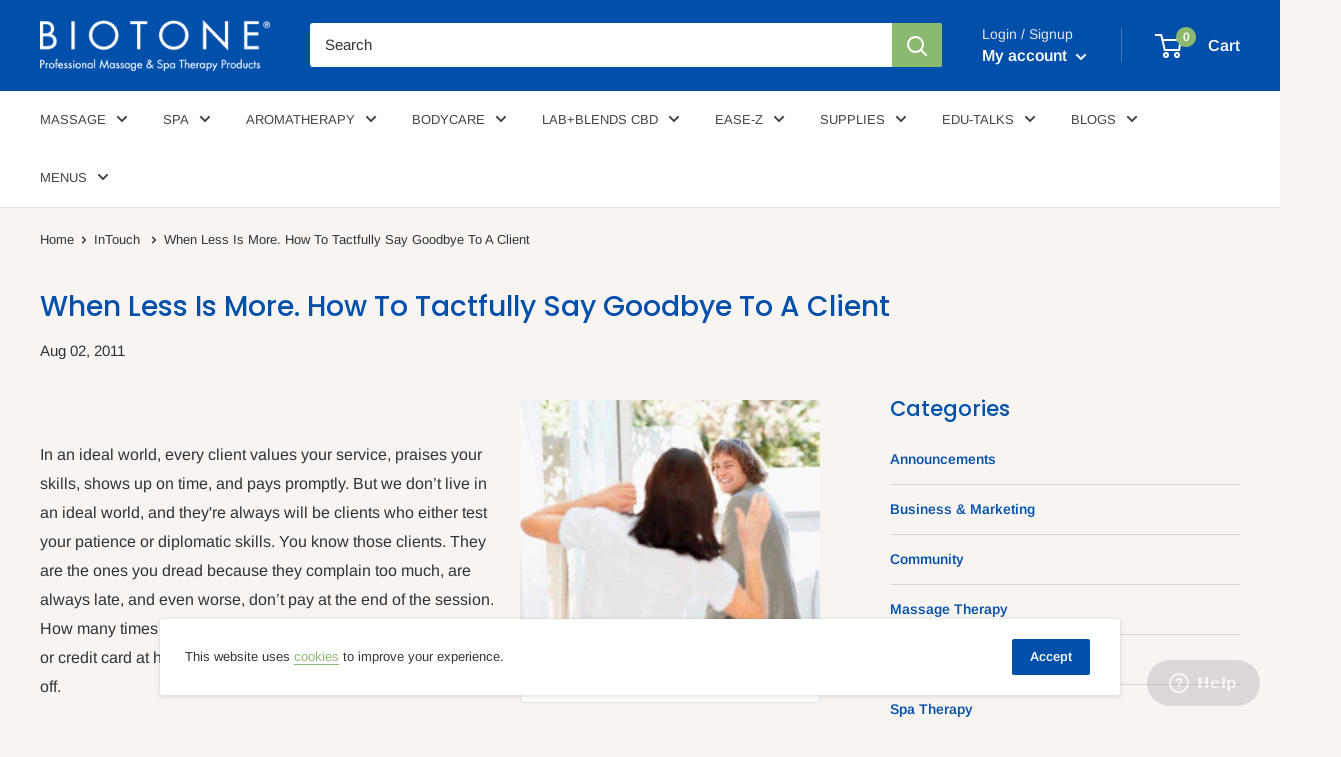

--- FILE ---
content_type: text/html; charset=utf-8
request_url: https://biotone.com/blogs/intouch/when-less-is-more-how-to-tactfully-say-goodbye-to-a-client
body_size: 36641
content:
<!doctype html>

<html class="no-js" lang="en">
  <head>
    <meta charset="utf-8">
    <meta name="viewport" content="width=device-width, initial-scale=1.0, height=device-height, minimum-scale=1.0, maximum-scale=1.0">
    <meta name="theme-color" content="#8bb970"><title>dealing with difficult spa clients
</title><meta name="description" content="Communicate with your Spa or Massage client"><link rel="canonical" href="https://biotone.com/blogs/intouch/when-less-is-more-how-to-tactfully-say-goodbye-to-a-client"><link rel="shortcut icon" href="//biotone.com/cdn/shop/files/favicon_2_96x96.gif?v=1617086251" type="image/png"><link rel="preload" as="style" href="//biotone.com/cdn/shop/t/2/assets/theme.css?v=149611325446594236211618815078">
    <link rel="preconnect" href="https://cdn.shopify.com">
    <link rel="preconnect" href="https://fonts.shopifycdn.com">
    <link rel="dns-prefetch" href="https://productreviews.shopifycdn.com">
    <link rel="dns-prefetch" href="https://ajax.googleapis.com">
    <link rel="dns-prefetch" href="https://maps.googleapis.com">
    <link rel="dns-prefetch" href="https://maps.gstatic.com">

    <meta property="og:type" content="article">
  <meta property="og:title" content="When Less Is More. How To Tactfully Say Goodbye To A Client"><meta property="og:image" content="http://biotone.com/cdn/shop/articles/blog_08022011.jpg?v=1617174077">
    <meta property="og:image:secure_url" content="https://biotone.com/cdn/shop/articles/blog_08022011.jpg?v=1617174077">
    <meta property="og:image:width" content="250">
    <meta property="og:image:height" content="194"><meta property="og:description" content="Communicate with your Spa or Massage client"><meta property="og:url" content="https://biotone.com/blogs/intouch/when-less-is-more-how-to-tactfully-say-goodbye-to-a-client">
<meta property="og:site_name" content="Biotone Professional Massage &amp; Spa Products"><meta name="twitter:card" content="summary"><meta name="twitter:title" content="When Less Is More. How To Tactfully Say Goodbye To A Client">
  <meta name="twitter:description" content="In an ideal world, every client values your service, praises your skills, shows up on time and pays promptly. But we don’t live in an ideal world, and there always will be clients who either test your patience or diplomatic skills.

You know those clients. They are the ones you dread because they complain too much, are always late and even worse don’t pay at the end of the session. How many times have you heard, “I must have left my checkbook or credit card at home?” With these clients, the chemistry is just off."><meta name="twitter:image" content="https://biotone.com/cdn/shop/articles/blog_08022011_600x600_crop_center.jpg?v=1617174077">
    <link rel="preload" href="//biotone.com/cdn/fonts/poppins/poppins_n5.ad5b4b72b59a00358afc706450c864c3c8323842.woff2" as="font" type="font/woff2" crossorigin>
<link rel="preload" href="//biotone.com/cdn/fonts/arimo/arimo_n4.a7efb558ca22d2002248bbe6f302a98edee38e35.woff2" as="font" type="font/woff2" crossorigin>
<link rel="preload" href="//biotone.com/cdn/shop/t/2/assets/font-theme-star.woff2?v=176977276741202493121615669245" as="font" type="font/woff2" crossorigin><link rel="preload" href="//biotone.com/cdn/fonts/poppins/poppins_i5.6acfce842c096080e34792078ef3cb7c3aad24d4.woff2" as="font" type="font/woff2" crossorigin><link rel="preload" href="//biotone.com/cdn/fonts/arimo/arimo_n7.1d2d0638e6a1228d86beb0e10006e3280ccb2d04.woff2" as="font" type="font/woff2" crossorigin><link rel="preload" href="//biotone.com/cdn/fonts/arimo/arimo_i4.438ddb21a1b98c7230698d70dc1a21df235701b2.woff2" as="font" type="font/woff2" crossorigin><link rel="preload" href="//biotone.com/cdn/fonts/arimo/arimo_i7.b9f09537c29041ec8d51f8cdb7c9b8e4f1f82cb1.woff2" as="font" type="font/woff2" crossorigin><link rel="preload" href="//biotone.com/cdn/fonts/arimo/arimo_n6.9c18b0befd86597f319b7d7f925727d04c262b32.woff2" as="font" type="font/woff2" crossorigin><style>
  /* We load the font used for the integration with Shopify Reviews to load our own stars */
  @font-face {
    font-family: "font-theme-star";
    src: url(//biotone.com/cdn/shop/t/2/assets/font-theme-star.eot?v=178649971611478077551615669244);
    src: url(//biotone.com/cdn/shop/t/2/assets/font-theme-star.eot?%23iefix&v=178649971611478077551615669244) format("embedded-opentype"), url(//biotone.com/cdn/shop/t/2/assets/font-theme-star.woff2?v=176977276741202493121615669245) format("woff2"), url(//biotone.com/cdn/shop/t/2/assets/font-theme-star.ttf?v=17527569363257290761615669245) format("truetype");
    font-weight: normal;
    font-style: normal;
    font-display: fallback;
  }

  @font-face {
  font-family: Poppins;
  font-weight: 500;
  font-style: normal;
  font-display: fallback;
  src: url("//biotone.com/cdn/fonts/poppins/poppins_n5.ad5b4b72b59a00358afc706450c864c3c8323842.woff2") format("woff2"),
       url("//biotone.com/cdn/fonts/poppins/poppins_n5.33757fdf985af2d24b32fcd84c9a09224d4b2c39.woff") format("woff");
}

  @font-face {
  font-family: Arimo;
  font-weight: 400;
  font-style: normal;
  font-display: fallback;
  src: url("//biotone.com/cdn/fonts/arimo/arimo_n4.a7efb558ca22d2002248bbe6f302a98edee38e35.woff2") format("woff2"),
       url("//biotone.com/cdn/fonts/arimo/arimo_n4.0da809f7d1d5ede2a73be7094ac00741efdb6387.woff") format("woff");
}

@font-face {
  font-family: Arimo;
  font-weight: 600;
  font-style: normal;
  font-display: fallback;
  src: url("//biotone.com/cdn/fonts/arimo/arimo_n6.9c18b0befd86597f319b7d7f925727d04c262b32.woff2") format("woff2"),
       url("//biotone.com/cdn/fonts/arimo/arimo_n6.422bf6679b81a8bfb1b25d19299a53688390c2b9.woff") format("woff");
}

@font-face {
  font-family: Poppins;
  font-weight: 500;
  font-style: italic;
  font-display: fallback;
  src: url("//biotone.com/cdn/fonts/poppins/poppins_i5.6acfce842c096080e34792078ef3cb7c3aad24d4.woff2") format("woff2"),
       url("//biotone.com/cdn/fonts/poppins/poppins_i5.a49113e4fe0ad7fd7716bd237f1602cbec299b3c.woff") format("woff");
}


  @font-face {
  font-family: Arimo;
  font-weight: 700;
  font-style: normal;
  font-display: fallback;
  src: url("//biotone.com/cdn/fonts/arimo/arimo_n7.1d2d0638e6a1228d86beb0e10006e3280ccb2d04.woff2") format("woff2"),
       url("//biotone.com/cdn/fonts/arimo/arimo_n7.f4b9139e8eac4a17b38b8707044c20f54c3be479.woff") format("woff");
}

  @font-face {
  font-family: Arimo;
  font-weight: 400;
  font-style: italic;
  font-display: fallback;
  src: url("//biotone.com/cdn/fonts/arimo/arimo_i4.438ddb21a1b98c7230698d70dc1a21df235701b2.woff2") format("woff2"),
       url("//biotone.com/cdn/fonts/arimo/arimo_i4.0e1908a0dc1ec32fabb5a03a0c9ee2083f82e3d7.woff") format("woff");
}

  @font-face {
  font-family: Arimo;
  font-weight: 700;
  font-style: italic;
  font-display: fallback;
  src: url("//biotone.com/cdn/fonts/arimo/arimo_i7.b9f09537c29041ec8d51f8cdb7c9b8e4f1f82cb1.woff2") format("woff2"),
       url("//biotone.com/cdn/fonts/arimo/arimo_i7.ec659fc855f754fd0b1bd052e606bba1058f73da.woff") format("woff");
}


  :root {
    --default-text-font-size : 15px;
    --base-text-font-size    : 15px;
    --heading-font-family    : Poppins, sans-serif;
    --heading-font-weight    : 500;
    --heading-font-style     : normal;
    --text-font-family       : Arimo, sans-serif;
    --text-font-weight       : 400;
    --text-font-style        : normal;
    --text-font-bolder-weight: 600;
    --text-link-decoration   : underline;

    --text-color               : #333333;
    --text-color-rgb           : 51, 51, 51;
    --heading-color            : #004fab;
    --border-color             : #e7e2de;
    --border-color-rgb         : 231, 226, 222;
    --form-border-color        : #dcd5cf;
    --accent-color             : #8bb970;
    --accent-color-rgb         : 139, 185, 112;
    --link-color               : #8bb970;
    --link-color-hover         : #649448;
    --background               : #f7f4f2;
    --secondary-background     : #ffffff;
    --secondary-background-rgb : 255, 255, 255;
    --accent-background        : rgba(139, 185, 112, 0.08);

    --error-color       : #f71b1b;
    --error-background  : rgba(247, 27, 27, 0.07);
    --success-color     : #48b448;
    --success-background: rgba(72, 180, 72, 0.11);

    --primary-button-background      : #8bb970;
    --primary-button-background-rgb  : 139, 185, 112;
    --primary-button-text-color      : #ffffff;
    --secondary-button-background    : #004fab;
    --secondary-button-background-rgb: 0, 79, 171;
    --secondary-button-text-color    : #ffffff;

    --header-background      : #004fab;
    --header-text-color      : #ffffff;
    --header-light-text-color: #e9e2dd;
    --header-border-color    : rgba(233, 226, 221, 0.3);
    --header-accent-color    : #8bb970;

    --flickity-arrow-color: #bcaea3;--product-on-sale-accent           : #ee0000;
    --product-on-sale-accent-rgb       : 238, 0, 0;
    --product-on-sale-color            : #ffffff;
    --product-in-stock-color           : #008a00;
    --product-low-stock-color          : #ee0000;
    --product-sold-out-color           : #d1d1d4;
    --product-custom-label-1-background: #8bb970;
    --product-custom-label-1-color     : #ffffff;
    --product-custom-label-2-background: #a95ebe;
    --product-custom-label-2-color     : #ffffff;
    --product-review-star-color        : #ffb647;

    --mobile-container-gutter : 20px;
    --desktop-container-gutter: 40px;
  }
</style>

<script>
  // IE11 does not have support for CSS variables, so we have to polyfill them
  if (!(((window || {}).CSS || {}).supports && window.CSS.supports('(--a: 0)'))) {
    const script = document.createElement('script');
    script.type = 'text/javascript';
    script.src = 'https://cdn.jsdelivr.net/npm/css-vars-ponyfill@2';
    script.onload = function() {
      cssVars({});
    };

    document.getElementsByTagName('head')[0].appendChild(script);
  }
</script>

    <script>window.performance && window.performance.mark && window.performance.mark('shopify.content_for_header.start');</script><meta name="google-site-verification" content="O3pQ8JpfJNRWWhCBagpmOhB538Fp5B6y95yFw0_xHZ4">
<meta id="shopify-digital-wallet" name="shopify-digital-wallet" content="/55386636461/digital_wallets/dialog">
<link rel="alternate" type="application/atom+xml" title="Feed" href="/blogs/intouch.atom" />
<script async="async" src="/checkouts/internal/preloads.js?locale=en-US"></script>
<script id="shopify-features" type="application/json">{"accessToken":"df35618f233a812bd7d2bf6cd0efb710","betas":["rich-media-storefront-analytics"],"domain":"biotone.com","predictiveSearch":true,"shopId":55386636461,"locale":"en"}</script>
<script>var Shopify = Shopify || {};
Shopify.shop = "biotone-massage-products.myshopify.com";
Shopify.locale = "en";
Shopify.currency = {"active":"USD","rate":"1.0"};
Shopify.country = "US";
Shopify.theme = {"name":"Live Biotone 1.0","id":120825708717,"schema_name":"Warehouse","schema_version":"1.9.20","theme_store_id":null,"role":"main"};
Shopify.theme.handle = "null";
Shopify.theme.style = {"id":null,"handle":null};
Shopify.cdnHost = "biotone.com/cdn";
Shopify.routes = Shopify.routes || {};
Shopify.routes.root = "/";</script>
<script type="module">!function(o){(o.Shopify=o.Shopify||{}).modules=!0}(window);</script>
<script>!function(o){function n(){var o=[];function n(){o.push(Array.prototype.slice.apply(arguments))}return n.q=o,n}var t=o.Shopify=o.Shopify||{};t.loadFeatures=n(),t.autoloadFeatures=n()}(window);</script>
<script id="shop-js-analytics" type="application/json">{"pageType":"article"}</script>
<script defer="defer" async type="module" src="//biotone.com/cdn/shopifycloud/shop-js/modules/v2/client.init-shop-cart-sync_CGREiBkR.en.esm.js"></script>
<script defer="defer" async type="module" src="//biotone.com/cdn/shopifycloud/shop-js/modules/v2/chunk.common_Bt2Up4BP.esm.js"></script>
<script type="module">
  await import("//biotone.com/cdn/shopifycloud/shop-js/modules/v2/client.init-shop-cart-sync_CGREiBkR.en.esm.js");
await import("//biotone.com/cdn/shopifycloud/shop-js/modules/v2/chunk.common_Bt2Up4BP.esm.js");

  window.Shopify.SignInWithShop?.initShopCartSync?.({"fedCMEnabled":true,"windoidEnabled":true});

</script>
<script>(function() {
  var isLoaded = false;
  function asyncLoad() {
    if (isLoaded) return;
    isLoaded = true;
    var urls = ["https:\/\/cdn1.stamped.io\/files\/widget.min.js?shop=biotone-massage-products.myshopify.com","https:\/\/chimpstatic.com\/mcjs-connected\/js\/users\/8fdbaaadf822b80e33bff54d5\/84d9388e651162f5d77d5a7bb.js?shop=biotone-massage-products.myshopify.com","https:\/\/cdncozyvideogalleryn.addons.business\/scripttag\/js\/cloud\/biotone-massage-products.myshopify.com\/1.0\/hQnLstHUGp8teUpaIRScyy96R8QX20y9.js?shop=biotone-massage-products.myshopify.com","https:\/\/d18eg7dreypte5.cloudfront.net\/browse-abandonment\/smsbump_timer.js?shop=biotone-massage-products.myshopify.com"];
    for (var i = 0; i < urls.length; i++) {
      var s = document.createElement('script');
      s.type = 'text/javascript';
      s.async = true;
      s.src = urls[i];
      var x = document.getElementsByTagName('script')[0];
      x.parentNode.insertBefore(s, x);
    }
  };
  if(window.attachEvent) {
    window.attachEvent('onload', asyncLoad);
  } else {
    window.addEventListener('load', asyncLoad, false);
  }
})();</script>
<script id="__st">var __st={"a":55386636461,"offset":-28800,"reqid":"e89b5891-5170-4e44-9145-30d8e8c06a33-1762709841","pageurl":"biotone.com\/blogs\/intouch\/when-less-is-more-how-to-tactfully-say-goodbye-to-a-client","s":"articles-555713233069","u":"90eb77a30a77","p":"article","rtyp":"article","rid":555713233069};</script>
<script>window.ShopifyPaypalV4VisibilityTracking = true;</script>
<script id="captcha-bootstrap">!function(){'use strict';const t='contact',e='account',n='new_comment',o=[[t,t],['blogs',n],['comments',n],[t,'customer']],c=[[e,'customer_login'],[e,'guest_login'],[e,'recover_customer_password'],[e,'create_customer']],r=t=>t.map((([t,e])=>`form[action*='/${t}']:not([data-nocaptcha='true']) input[name='form_type'][value='${e}']`)).join(','),a=t=>()=>t?[...document.querySelectorAll(t)].map((t=>t.form)):[];function s(){const t=[...o],e=r(t);return a(e)}const i='password',u='form_key',d=['recaptcha-v3-token','g-recaptcha-response','h-captcha-response',i],f=()=>{try{return window.sessionStorage}catch{return}},m='__shopify_v',_=t=>t.elements[u];function p(t,e,n=!1){try{const o=window.sessionStorage,c=JSON.parse(o.getItem(e)),{data:r}=function(t){const{data:e,action:n}=t;return t[m]||n?{data:e,action:n}:{data:t,action:n}}(c);for(const[e,n]of Object.entries(r))t.elements[e]&&(t.elements[e].value=n);n&&o.removeItem(e)}catch(o){console.error('form repopulation failed',{error:o})}}const l='form_type',E='cptcha';function T(t){t.dataset[E]=!0}const w=window,h=w.document,L='Shopify',v='ce_forms',y='captcha';let A=!1;((t,e)=>{const n=(g='f06e6c50-85a8-45c8-87d0-21a2b65856fe',I='https://cdn.shopify.com/shopifycloud/storefront-forms-hcaptcha/ce_storefront_forms_captcha_hcaptcha.v1.5.2.iife.js',D={infoText:'Protected by hCaptcha',privacyText:'Privacy',termsText:'Terms'},(t,e,n)=>{const o=w[L][v],c=o.bindForm;if(c)return c(t,g,e,D).then(n);var r;o.q.push([[t,g,e,D],n]),r=I,A||(h.body.append(Object.assign(h.createElement('script'),{id:'captcha-provider',async:!0,src:r})),A=!0)});var g,I,D;w[L]=w[L]||{},w[L][v]=w[L][v]||{},w[L][v].q=[],w[L][y]=w[L][y]||{},w[L][y].protect=function(t,e){n(t,void 0,e),T(t)},Object.freeze(w[L][y]),function(t,e,n,w,h,L){const[v,y,A,g]=function(t,e,n){const i=e?o:[],u=t?c:[],d=[...i,...u],f=r(d),m=r(i),_=r(d.filter((([t,e])=>n.includes(e))));return[a(f),a(m),a(_),s()]}(w,h,L),I=t=>{const e=t.target;return e instanceof HTMLFormElement?e:e&&e.form},D=t=>v().includes(t);t.addEventListener('submit',(t=>{const e=I(t);if(!e)return;const n=D(e)&&!e.dataset.hcaptchaBound&&!e.dataset.recaptchaBound,o=_(e),c=g().includes(e)&&(!o||!o.value);(n||c)&&t.preventDefault(),c&&!n&&(function(t){try{if(!f())return;!function(t){const e=f();if(!e)return;const n=_(t);if(!n)return;const o=n.value;o&&e.removeItem(o)}(t);const e=Array.from(Array(32),(()=>Math.random().toString(36)[2])).join('');!function(t,e){_(t)||t.append(Object.assign(document.createElement('input'),{type:'hidden',name:u})),t.elements[u].value=e}(t,e),function(t,e){const n=f();if(!n)return;const o=[...t.querySelectorAll(`input[type='${i}']`)].map((({name:t})=>t)),c=[...d,...o],r={};for(const[a,s]of new FormData(t).entries())c.includes(a)||(r[a]=s);n.setItem(e,JSON.stringify({[m]:1,action:t.action,data:r}))}(t,e)}catch(e){console.error('failed to persist form',e)}}(e),e.submit())}));const S=(t,e)=>{t&&!t.dataset[E]&&(n(t,e.some((e=>e===t))),T(t))};for(const o of['focusin','change'])t.addEventListener(o,(t=>{const e=I(t);D(e)&&S(e,y())}));const B=e.get('form_key'),M=e.get(l),P=B&&M;t.addEventListener('DOMContentLoaded',(()=>{const t=y();if(P)for(const e of t)e.elements[l].value===M&&p(e,B);[...new Set([...A(),...v().filter((t=>'true'===t.dataset.shopifyCaptcha))])].forEach((e=>S(e,t)))}))}(h,new URLSearchParams(w.location.search),n,t,e,['guest_login'])})(!0,!0)}();</script>
<script integrity="sha256-52AcMU7V7pcBOXWImdc/TAGTFKeNjmkeM1Pvks/DTgc=" data-source-attribution="shopify.loadfeatures" defer="defer" src="//biotone.com/cdn/shopifycloud/storefront/assets/storefront/load_feature-81c60534.js" crossorigin="anonymous"></script>
<script data-source-attribution="shopify.dynamic_checkout.dynamic.init">var Shopify=Shopify||{};Shopify.PaymentButton=Shopify.PaymentButton||{isStorefrontPortableWallets:!0,init:function(){window.Shopify.PaymentButton.init=function(){};var t=document.createElement("script");t.src="https://biotone.com/cdn/shopifycloud/portable-wallets/latest/portable-wallets.en.js",t.type="module",document.head.appendChild(t)}};
</script>
<script data-source-attribution="shopify.dynamic_checkout.buyer_consent">
  function portableWalletsHideBuyerConsent(e){var t=document.getElementById("shopify-buyer-consent"),n=document.getElementById("shopify-subscription-policy-button");t&&n&&(t.classList.add("hidden"),t.setAttribute("aria-hidden","true"),n.removeEventListener("click",e))}function portableWalletsShowBuyerConsent(e){var t=document.getElementById("shopify-buyer-consent"),n=document.getElementById("shopify-subscription-policy-button");t&&n&&(t.classList.remove("hidden"),t.removeAttribute("aria-hidden"),n.addEventListener("click",e))}window.Shopify?.PaymentButton&&(window.Shopify.PaymentButton.hideBuyerConsent=portableWalletsHideBuyerConsent,window.Shopify.PaymentButton.showBuyerConsent=portableWalletsShowBuyerConsent);
</script>
<script data-source-attribution="shopify.dynamic_checkout.cart.bootstrap">document.addEventListener("DOMContentLoaded",(function(){function t(){return document.querySelector("shopify-accelerated-checkout-cart, shopify-accelerated-checkout")}if(t())Shopify.PaymentButton.init();else{new MutationObserver((function(e,n){t()&&(Shopify.PaymentButton.init(),n.disconnect())})).observe(document.body,{childList:!0,subtree:!0})}}));
</script>

<script>window.performance && window.performance.mark && window.performance.mark('shopify.content_for_header.end');</script><link href="//biotone.com/cdn/shop/t/2/assets/globo.menu.css?v=183127946040219718831617184581" rel="stylesheet" type="text/css" media="all" />
<script type="text/javascript">window.GloboMenuMoneyFormat = "${{amount}}";
  window.shopCurrency = "USD";
  window.GloboMenuCustomer = false;
  window.assetsUrl = '//biotone.com/cdn/shop/t/2/assets/';
  window.filesUrl = '//biotone.com/cdn/shop/files/';
  window.GloboMenuSignature = '29b33d8f726a2301f578f144dabcac5d';
  window.GloboMenuTimestamp = 1617184574;
  window.GloboMenuLinklists = {"main-menu": [{'url' :"\/collections\/massage", 'title': "MASSAGE"},{'url' :"\/collections\/spa", 'title': "SPA"},{'url' :"\/collections\/aromatherapy", 'title': "AROMATHERAPY"},{'url' :"\/collections\/bodycare", 'title': "BODYCARE"},{'url' :"\/collections\/lab-blends-cbd", 'title': "LAB+BLENDS CBD"},{'url' :"\/collections\/ease-zinc", 'title': "EASE-Z"},{'url' :"\/collections\/supplies", 'title': "SUPPLIES"},{'url' :"#", 'title': "EDU-TALKS"},{'url' :"\/blogs\/intouch", 'title': "BLOGS"},{'url' :"#", 'title': "MENUS"}],"footer": [{'url' :"\/pages\/about-biotone", 'title': "About BIOTONE"},{'url' :"\/blogs\/intouch", 'title': "BIOTONE Blog"},{'url' :"\/pages\/menu-ideas", 'title': "Menu Ideas"},{'url' :"\/blogs\/press-releases", 'title': "Press Release"},{'url' :"\/policies\/terms-of-service", 'title': "Terms of Service"},{'url' :"\/policies\/refund-policy", 'title': "Refund policy"}],"blog-category": [{'url' :"https:\/\/biotone-massage-products.myshopify.com\/blogs\/intouch\/tagged\/announcements", 'title': "Announcements"},{'url' :"https:\/\/biotone-massage-products.myshopify.com\/blogs\/intouch\/tagged\/business-marketing", 'title': "Business \u0026 Marketing"},{'url' :"https:\/\/biotone-massage-products.myshopify.com\/blogs\/intouch\/tagged\/community", 'title': "Community"},{'url' :"https:\/\/biotone-massage-products.myshopify.com\/blogs\/intouch\/tagged\/massage-therapy", 'title': "Massage Therapy"},{'url' :"https:\/\/biotone-massage-products.myshopify.com\/blogs\/intouch\/tagged\/retail", 'title': "Retail"},{'url' :"https:\/\/biotone-massage-products.myshopify.com\/blogs\/intouch\/tagged\/spa-therapy", 'title': "Spa Therapy"},{'url' :"https:\/\/biotone-massage-products.myshopify.com\/blogs\/intouch\/tagged\/treatment-ideas", 'title': "Treatment Ideas"},{'url' :"\/blogs\/edu-talk", 'title': "EDU-TALKS"}],"mobile-menu": [{'url' :"\/collections\/spa", 'title': "SPA \u003cspan style=\"display:none\"\u003eMobile\u003c\/span\u003e"}],"our-products": [{'url' :"\/collections\/massage", 'title': "Massage Products"},{'url' :"\/collections\/spa", 'title': "SPA Products"},{'url' :"\/collections\/aromatherapy", 'title': "Aromatherapy"},{'url' :"\/collections\/bodycare", 'title': "Bodycare"},{'url' :"\/collections\/supplies", 'title': "Supplies"},{'url' :"https:\/\/cdn.shopify.com\/s\/files\/1\/0553\/8663\/6461\/files\/BiotoneCatalog-2025-Vol4-WEB.pdf?v=1758924810", 'title': "Download Catalog"},{'url' :"https:\/\/cdn.shopify.com\/s\/files\/1\/0553\/8663\/6461\/files\/BIOTONE_CBD_Product_Guide.pdf?v=1624916980", 'title': "Lab+Blends Product Guide"}],"support": [{'url' :"\/pages\/contact-us", 'title': "Contact Us"},{'url' :"\/apps\/help-center", 'title': "FAQs"},{'url' :"\/policies\/refund-policy", 'title': "Returns \u0026 Exchange"},{'url' :"\/policies\/terms-of-service", 'title': "Terms \u0026 Conditions"},{'url' :"\/account", 'title': "Track Your Order"},{'url' :"\/policies\/privacy-policy", 'title': "Privacy Policy"}],"customer-account-main-menu": [{'url' :"\/", 'title': "Shop"},{'url' :"https:\/\/shopify.com\/55386636461\/account\/orders?locale=en\u0026region_country=US", 'title': "Orders"}]};
</script>
<script src="//biotone.com/cdn/shop/t/2/assets/globo.menu.data.js?v=39674346529353731641617184579"></script>
<script src="//biotone.com/cdn/shop/t/2/assets/globo.menu.render.js?v=96776017102220141251617184577"></script>
<script src="//biotone.com/cdn/shop/t/2/assets/globo.menu.app.js?v=101138337884628586561617184580"></script>
<script type="text/javascript">var globoMenu = new GloboMenu(window.GloboMenuConfig, window.GloboMenuRenderFunction);</script>


    <link rel="stylesheet" href="//biotone.com/cdn/shop/t/2/assets/theme.css?v=149611325446594236211618815078">
	<link rel="stylesheet" href="//biotone.com/cdn/shop/t/2/assets/custom.css?v=109820209990444933911712121823">
    
  <script type="application/ld+json">
  {
    "@context": "http://schema.org",
    "@type": "BlogPosting",
    "mainEntityOfPage": "/blogs/intouch/when-less-is-more-how-to-tactfully-say-goodbye-to-a-client",
    "articleSection": "InTouch",
    "keywords": "Business & Marketing, Massage Therapy",
    "headline": "When Less Is More. How To Tactfully Say Goodbye To A Client",
    "description": "In an ideal world, every client values your service, praises your skills, shows up on time and pays promptly. But we don’t live in an...",
    "dateCreated": "2021-03-31T00:01:17",
    "datePublished": "2011-08-02T14:00:00",
    "dateModified": "2011-08-02T14:00:00",
    "image": {
      "@type": "ImageObject",
      "url": "https://biotone.com/cdn/shop/articles/blog_08022011_1024x.jpg?v=1617174077",
      "image": "https://biotone.com/cdn/shop/articles/blog_08022011_1024x.jpg?v=1617174077",
      "name": "When Less Is More. How To Tactfully Say Goodbye To A Client",
      "width": "1024",
      "height": "1024"
    },
    "author": {
      "@type": "Person",
      "name": " ",
      "givenName": null,
      "familyName": null
    },
    "publisher": {
      "@type": "Organization",
      "name": "Biotone Professional Massage \u0026amp; Spa Products"
    },
    "commentCount": 0,
    "comment": []
  }
  </script>



  <script type="application/ld+json">
  {
    "@context": "http://schema.org",
    "@type": "BreadcrumbList",
  "itemListElement": [{
      "@type": "ListItem",
      "position": 1,
      "name": "Home",
      "item": "https://biotone.com"
    },{
          "@type": "ListItem",
          "position": 2,
          "name": "InTouch",
          "item": "https://biotone.com/blogs/intouch"
        }, {
          "@type": "ListItem",
          "position": 3,
          "name": "InTouch",
          "item": "https://biotone.com/blogs/intouch/when-less-is-more-how-to-tactfully-say-goodbye-to-a-client"
        }]
  }
  </script>


    <script>
      // This allows to expose several variables to the global scope, to be used in scripts
      window.theme = {
        pageType: "article",
        cartCount: 0,
        moneyFormat: "${{amount}}",
        moneyWithCurrencyFormat: "${{amount}} USD",
        showDiscount: true,
        discountMode: "percentage",
        searchMode: "product,article,page",
        cartType: "drawer"
      };

      window.routes = {
        rootUrl: "\/",
        cartUrl: "\/cart",
        cartAddUrl: "\/cart\/add",
        cartChangeUrl: "\/cart\/change",
        searchUrl: "\/search",
        productRecommendationsUrl: "\/recommendations\/products"
      };

      window.languages = {
        collectionOnSaleLabel: "SALE",
        productFormUnavailable: "Unavailable",
        productFormAddToCart: "Add to cart",
        productFormSoldOut: "Sold out",
        shippingEstimatorNoResults: "No shipping could be found for your address.",
        shippingEstimatorOneResult: "There is one shipping rate for your address:",
        shippingEstimatorMultipleResults: "There are {{count}} shipping rates for your address:",
        shippingEstimatorErrors: "There are some errors:"
      };

      window.lazySizesConfig = {
        loadHidden: false,
        hFac: 0.8,
        expFactor: 3,
        customMedia: {
          '--phone': '(max-width: 640px)',
          '--tablet': '(min-width: 641px) and (max-width: 1023px)',
          '--lap': '(min-width: 1024px)'
        }
      };

      document.documentElement.className = document.documentElement.className.replace('no-js', 'js');
    </script><script src="//polyfill-fastly.net/v3/polyfill.min.js?unknown=polyfill&features=fetch,Element.prototype.closest,Element.prototype.matches,Element.prototype.remove,Element.prototype.classList,Array.prototype.includes,Array.prototype.fill,String.prototype.includes,String.prototype.padStart,Object.assign,CustomEvent,Intl,URL,DOMTokenList,IntersectionObserver,IntersectionObserverEntry" defer></script>
    <script src="//biotone.com/cdn/shop/t/2/assets/theme.min.js?v=157670698106685778661618554926" defer></script>
    <script src="//biotone.com/cdn/shop/t/2/assets/custom.js?v=90373254691674712701615669244" defer></script><script>
        (function () {
          window.onpageshow = function() {
            // We force re-freshing the cart content onpageshow, as most browsers will serve a cache copy when hitting the
            // back button, which cause staled data
            document.documentElement.dispatchEvent(new CustomEvent('cart:refresh', {
              bubbles: true,
              detail: {scrollToTop: false}
            }));
          };
        })();
      </script><script src="https://cdnjs.cloudflare.com/ajax/libs/jquery/3.2.1/jquery.min.js"></script>

  
<!--begin-boost-pfs-filter-css-->
  <link rel="preload stylesheet" href="//biotone.com/cdn/shop/t/2/assets/boost-pfs-instant-search.css?v=169989433812219567861623142106" as="style"><link href="//biotone.com/cdn/shop/t/2/assets/boost-pfs-custom.css?v=76794186725725289301617773243" rel="stylesheet" type="text/css" media="all" />
<style data-id="boost-pfs-style" type="text/css">
    .boost-pfs-filter-option-title-text {font-weight: 700;text-transform: uppercase;}

   .boost-pfs-filter-tree-v .boost-pfs-filter-option-title-text:before {}
    .boost-pfs-filter-tree-v .boost-pfs-filter-option.boost-pfs-filter-option-collapsed .boost-pfs-filter-option-title-text:before {}
    .boost-pfs-filter-tree-h .boost-pfs-filter-option-title-heading:before {
      border-right-color: ;
      border-bottom-color: ;
    }

    .boost-pfs-filter-option-content .boost-pfs-filter-option-item-list .boost-pfs-filter-option-item button,
    .boost-pfs-filter-option-content .boost-pfs-filter-option-item-list .boost-pfs-filter-option-item .boost-pfs-filter-button,
    .boost-pfs-filter-option-range-amount input,
    .boost-pfs-filter-tree-v .boost-pfs-filter-refine-by .boost-pfs-filter-refine-by-items .refine-by-item,
    .boost-pfs-filter-refine-by-wrapper-v .boost-pfs-filter-refine-by .boost-pfs-filter-refine-by-items .refine-by-item,
    .boost-pfs-filter-refine-by .boost-pfs-filter-option-title,
    .boost-pfs-filter-refine-by .boost-pfs-filter-refine-by-items .refine-by-item>a,
    .boost-pfs-filter-refine-by>span,
    .boost-pfs-filter-clear,
    .boost-pfs-filter-clear-all{font-size: 12px;}

    .boost-pfs-filter-option-multi-level-collections .boost-pfs-filter-option-multi-level-list .boost-pfs-filter-option-item .boost-pfs-filter-button-arrow .boost-pfs-arrow:before,
    .boost-pfs-filter-option-multi-level-tag .boost-pfs-filter-option-multi-level-list .boost-pfs-filter-option-item .boost-pfs-filter-button-arrow .boost-pfs-arrow:before {}

    .boost-pfs-filter-refine-by .boost-pfs-filter-refine-by-items .refine-by-item .boost-pfs-filter-clear:before,
    .boost-pfs-filter-refine-by .boost-pfs-filter-refine-by-items .refine-by-item .boost-pfs-filter-clear:after {
      background: ;
    }

    .boost-pfs-filter-tree-mobile-button button,
    .boost-pfs-filter-top-sorting-mobile button {}
    .boost-pfs-filter-top-sorting-mobile button>span:after {}
  </style>
<!--end-boost-pfs-filter-css-->

<!--Start of Zendesk Chat Script-->
<script type="text/javascript">
window.$zopim||(function(d,s){var z=$zopim=function(c){z._.push(c)},$=z.s=
d.createElement(s),e=d.getElementsByTagName(s)[0];z.set=function(o){z.set.
_.push(o)};z._=[];z.set._=[];$.async=!0;$.setAttribute("charset","utf-8");
$.src="https://v2.zopim.com/?4dA2zuckokB0xnJEYGhNXQ4eeVACZeZ1";z.t=+new Date;$.
type="text/javascript";e.parentNode.insertBefore($,e)})(document,"script");
</script>
<!--End of Zendesk Chat Script-->
    
<link href="https://monorail-edge.shopifysvc.com" rel="dns-prefetch">
<script>(function(){if ("sendBeacon" in navigator && "performance" in window) {try {var session_token_from_headers = performance.getEntriesByType('navigation')[0].serverTiming.find(x => x.name == '_s').description;} catch {var session_token_from_headers = undefined;}var session_cookie_matches = document.cookie.match(/_shopify_s=([^;]*)/);var session_token_from_cookie = session_cookie_matches && session_cookie_matches.length === 2 ? session_cookie_matches[1] : "";var session_token = session_token_from_headers || session_token_from_cookie || "";function handle_abandonment_event(e) {var entries = performance.getEntries().filter(function(entry) {return /monorail-edge.shopifysvc.com/.test(entry.name);});if (!window.abandonment_tracked && entries.length === 0) {window.abandonment_tracked = true;var currentMs = Date.now();var navigation_start = performance.timing.navigationStart;var payload = {shop_id: 55386636461,url: window.location.href,navigation_start,duration: currentMs - navigation_start,session_token,page_type: "article"};window.navigator.sendBeacon("https://monorail-edge.shopifysvc.com/v1/produce", JSON.stringify({schema_id: "online_store_buyer_site_abandonment/1.1",payload: payload,metadata: {event_created_at_ms: currentMs,event_sent_at_ms: currentMs}}));}}window.addEventListener('pagehide', handle_abandonment_event);}}());</script>
<script id="web-pixels-manager-setup">(function e(e,d,r,n,o){if(void 0===o&&(o={}),!Boolean(null===(a=null===(i=window.Shopify)||void 0===i?void 0:i.analytics)||void 0===a?void 0:a.replayQueue)){var i,a;window.Shopify=window.Shopify||{};var t=window.Shopify;t.analytics=t.analytics||{};var s=t.analytics;s.replayQueue=[],s.publish=function(e,d,r){return s.replayQueue.push([e,d,r]),!0};try{self.performance.mark("wpm:start")}catch(e){}var l=function(){var e={modern:/Edge?\/(1{2}[4-9]|1[2-9]\d|[2-9]\d{2}|\d{4,})\.\d+(\.\d+|)|Firefox\/(1{2}[4-9]|1[2-9]\d|[2-9]\d{2}|\d{4,})\.\d+(\.\d+|)|Chrom(ium|e)\/(9{2}|\d{3,})\.\d+(\.\d+|)|(Maci|X1{2}).+ Version\/(15\.\d+|(1[6-9]|[2-9]\d|\d{3,})\.\d+)([,.]\d+|)( \(\w+\)|)( Mobile\/\w+|) Safari\/|Chrome.+OPR\/(9{2}|\d{3,})\.\d+\.\d+|(CPU[ +]OS|iPhone[ +]OS|CPU[ +]iPhone|CPU IPhone OS|CPU iPad OS)[ +]+(15[._]\d+|(1[6-9]|[2-9]\d|\d{3,})[._]\d+)([._]\d+|)|Android:?[ /-](13[3-9]|1[4-9]\d|[2-9]\d{2}|\d{4,})(\.\d+|)(\.\d+|)|Android.+Firefox\/(13[5-9]|1[4-9]\d|[2-9]\d{2}|\d{4,})\.\d+(\.\d+|)|Android.+Chrom(ium|e)\/(13[3-9]|1[4-9]\d|[2-9]\d{2}|\d{4,})\.\d+(\.\d+|)|SamsungBrowser\/([2-9]\d|\d{3,})\.\d+/,legacy:/Edge?\/(1[6-9]|[2-9]\d|\d{3,})\.\d+(\.\d+|)|Firefox\/(5[4-9]|[6-9]\d|\d{3,})\.\d+(\.\d+|)|Chrom(ium|e)\/(5[1-9]|[6-9]\d|\d{3,})\.\d+(\.\d+|)([\d.]+$|.*Safari\/(?![\d.]+ Edge\/[\d.]+$))|(Maci|X1{2}).+ Version\/(10\.\d+|(1[1-9]|[2-9]\d|\d{3,})\.\d+)([,.]\d+|)( \(\w+\)|)( Mobile\/\w+|) Safari\/|Chrome.+OPR\/(3[89]|[4-9]\d|\d{3,})\.\d+\.\d+|(CPU[ +]OS|iPhone[ +]OS|CPU[ +]iPhone|CPU IPhone OS|CPU iPad OS)[ +]+(10[._]\d+|(1[1-9]|[2-9]\d|\d{3,})[._]\d+)([._]\d+|)|Android:?[ /-](13[3-9]|1[4-9]\d|[2-9]\d{2}|\d{4,})(\.\d+|)(\.\d+|)|Mobile Safari.+OPR\/([89]\d|\d{3,})\.\d+\.\d+|Android.+Firefox\/(13[5-9]|1[4-9]\d|[2-9]\d{2}|\d{4,})\.\d+(\.\d+|)|Android.+Chrom(ium|e)\/(13[3-9]|1[4-9]\d|[2-9]\d{2}|\d{4,})\.\d+(\.\d+|)|Android.+(UC? ?Browser|UCWEB|U3)[ /]?(15\.([5-9]|\d{2,})|(1[6-9]|[2-9]\d|\d{3,})\.\d+)\.\d+|SamsungBrowser\/(5\.\d+|([6-9]|\d{2,})\.\d+)|Android.+MQ{2}Browser\/(14(\.(9|\d{2,})|)|(1[5-9]|[2-9]\d|\d{3,})(\.\d+|))(\.\d+|)|K[Aa][Ii]OS\/(3\.\d+|([4-9]|\d{2,})\.\d+)(\.\d+|)/},d=e.modern,r=e.legacy,n=navigator.userAgent;return n.match(d)?"modern":n.match(r)?"legacy":"unknown"}(),u="modern"===l?"modern":"legacy",c=(null!=n?n:{modern:"",legacy:""})[u],f=function(e){return[e.baseUrl,"/wpm","/b",e.hashVersion,"modern"===e.buildTarget?"m":"l",".js"].join("")}({baseUrl:d,hashVersion:r,buildTarget:u}),m=function(e){var d=e.version,r=e.bundleTarget,n=e.surface,o=e.pageUrl,i=e.monorailEndpoint;return{emit:function(e){var a=e.status,t=e.errorMsg,s=(new Date).getTime(),l=JSON.stringify({metadata:{event_sent_at_ms:s},events:[{schema_id:"web_pixels_manager_load/3.1",payload:{version:d,bundle_target:r,page_url:o,status:a,surface:n,error_msg:t},metadata:{event_created_at_ms:s}}]});if(!i)return console&&console.warn&&console.warn("[Web Pixels Manager] No Monorail endpoint provided, skipping logging."),!1;try{return self.navigator.sendBeacon.bind(self.navigator)(i,l)}catch(e){}var u=new XMLHttpRequest;try{return u.open("POST",i,!0),u.setRequestHeader("Content-Type","text/plain"),u.send(l),!0}catch(e){return console&&console.warn&&console.warn("[Web Pixels Manager] Got an unhandled error while logging to Monorail."),!1}}}}({version:r,bundleTarget:l,surface:e.surface,pageUrl:self.location.href,monorailEndpoint:e.monorailEndpoint});try{o.browserTarget=l,function(e){var d=e.src,r=e.async,n=void 0===r||r,o=e.onload,i=e.onerror,a=e.sri,t=e.scriptDataAttributes,s=void 0===t?{}:t,l=document.createElement("script"),u=document.querySelector("head"),c=document.querySelector("body");if(l.async=n,l.src=d,a&&(l.integrity=a,l.crossOrigin="anonymous"),s)for(var f in s)if(Object.prototype.hasOwnProperty.call(s,f))try{l.dataset[f]=s[f]}catch(e){}if(o&&l.addEventListener("load",o),i&&l.addEventListener("error",i),u)u.appendChild(l);else{if(!c)throw new Error("Did not find a head or body element to append the script");c.appendChild(l)}}({src:f,async:!0,onload:function(){if(!function(){var e,d;return Boolean(null===(d=null===(e=window.Shopify)||void 0===e?void 0:e.analytics)||void 0===d?void 0:d.initialized)}()){var d=window.webPixelsManager.init(e)||void 0;if(d){var r=window.Shopify.analytics;r.replayQueue.forEach((function(e){var r=e[0],n=e[1],o=e[2];d.publishCustomEvent(r,n,o)})),r.replayQueue=[],r.publish=d.publishCustomEvent,r.visitor=d.visitor,r.initialized=!0}}},onerror:function(){return m.emit({status:"failed",errorMsg:"".concat(f," has failed to load")})},sri:function(e){var d=/^sha384-[A-Za-z0-9+/=]+$/;return"string"==typeof e&&d.test(e)}(c)?c:"",scriptDataAttributes:o}),m.emit({status:"loading"})}catch(e){m.emit({status:"failed",errorMsg:(null==e?void 0:e.message)||"Unknown error"})}}})({shopId: 55386636461,storefrontBaseUrl: "https://biotone.com",extensionsBaseUrl: "https://extensions.shopifycdn.com/cdn/shopifycloud/web-pixels-manager",monorailEndpoint: "https://monorail-edge.shopifysvc.com/unstable/produce_batch",surface: "storefront-renderer",enabledBetaFlags: ["2dca8a86"],webPixelsConfigList: [{"id":"666960126","configuration":"{\"store\":\"biotone-massage-products.myshopify.com\"}","eventPayloadVersion":"v1","runtimeContext":"STRICT","scriptVersion":"8450b52b59e80bfb2255f1e069ee1acd","type":"APP","apiClientId":740217,"privacyPurposes":["ANALYTICS","MARKETING","SALE_OF_DATA"],"dataSharingAdjustments":{"protectedCustomerApprovalScopes":["read_customer_address","read_customer_email","read_customer_name","read_customer_personal_data","read_customer_phone"]}},{"id":"462291198","configuration":"{\"config\":\"{\\\"pixel_id\\\":\\\"G-VHFE3DN96G\\\",\\\"target_country\\\":\\\"US\\\",\\\"gtag_events\\\":[{\\\"type\\\":\\\"search\\\",\\\"action_label\\\":[\\\"G-VHFE3DN96G\\\",\\\"AW-967730727\\\/6PPxCKeD6e8CEKfMuc0D\\\"]},{\\\"type\\\":\\\"begin_checkout\\\",\\\"action_label\\\":[\\\"G-VHFE3DN96G\\\",\\\"AW-967730727\\\/7sQPCKSD6e8CEKfMuc0D\\\"]},{\\\"type\\\":\\\"view_item\\\",\\\"action_label\\\":[\\\"G-VHFE3DN96G\\\",\\\"AW-967730727\\\/Bq95CJ6D6e8CEKfMuc0D\\\",\\\"MC-9YNK848W7L\\\"]},{\\\"type\\\":\\\"purchase\\\",\\\"action_label\\\":[\\\"G-VHFE3DN96G\\\",\\\"AW-967730727\\\/Mt4XCJuD6e8CEKfMuc0D\\\",\\\"MC-9YNK848W7L\\\"]},{\\\"type\\\":\\\"page_view\\\",\\\"action_label\\\":[\\\"G-VHFE3DN96G\\\",\\\"AW-967730727\\\/En1NCJiD6e8CEKfMuc0D\\\",\\\"MC-9YNK848W7L\\\"]},{\\\"type\\\":\\\"add_payment_info\\\",\\\"action_label\\\":[\\\"G-VHFE3DN96G\\\",\\\"AW-967730727\\\/pZDnCKqD6e8CEKfMuc0D\\\"]},{\\\"type\\\":\\\"add_to_cart\\\",\\\"action_label\\\":[\\\"G-VHFE3DN96G\\\",\\\"AW-967730727\\\/IhbDCKGD6e8CEKfMuc0D\\\"]}],\\\"enable_monitoring_mode\\\":false}\"}","eventPayloadVersion":"v1","runtimeContext":"OPEN","scriptVersion":"b2a88bafab3e21179ed38636efcd8a93","type":"APP","apiClientId":1780363,"privacyPurposes":[],"dataSharingAdjustments":{"protectedCustomerApprovalScopes":["read_customer_address","read_customer_email","read_customer_name","read_customer_personal_data","read_customer_phone"]}},{"id":"shopify-app-pixel","configuration":"{}","eventPayloadVersion":"v1","runtimeContext":"STRICT","scriptVersion":"0450","apiClientId":"shopify-pixel","type":"APP","privacyPurposes":["ANALYTICS","MARKETING"]},{"id":"shopify-custom-pixel","eventPayloadVersion":"v1","runtimeContext":"LAX","scriptVersion":"0450","apiClientId":"shopify-pixel","type":"CUSTOM","privacyPurposes":["ANALYTICS","MARKETING"]}],isMerchantRequest: false,initData: {"shop":{"name":"Biotone Professional Massage \u0026 Spa Products","paymentSettings":{"currencyCode":"USD"},"myshopifyDomain":"biotone-massage-products.myshopify.com","countryCode":"US","storefrontUrl":"https:\/\/biotone.com"},"customer":null,"cart":null,"checkout":null,"productVariants":[],"purchasingCompany":null},},"https://biotone.com/cdn","ae1676cfwd2530674p4253c800m34e853cb",{"modern":"","legacy":""},{"shopId":"55386636461","storefrontBaseUrl":"https:\/\/biotone.com","extensionBaseUrl":"https:\/\/extensions.shopifycdn.com\/cdn\/shopifycloud\/web-pixels-manager","surface":"storefront-renderer","enabledBetaFlags":"[\"2dca8a86\"]","isMerchantRequest":"false","hashVersion":"ae1676cfwd2530674p4253c800m34e853cb","publish":"custom","events":"[[\"page_viewed\",{}]]"});</script><script>
  window.ShopifyAnalytics = window.ShopifyAnalytics || {};
  window.ShopifyAnalytics.meta = window.ShopifyAnalytics.meta || {};
  window.ShopifyAnalytics.meta.currency = 'USD';
  var meta = {"page":{"pageType":"article","resourceType":"article","resourceId":555713233069}};
  for (var attr in meta) {
    window.ShopifyAnalytics.meta[attr] = meta[attr];
  }
</script>
<script class="analytics">
  (function () {
    var customDocumentWrite = function(content) {
      var jquery = null;

      if (window.jQuery) {
        jquery = window.jQuery;
      } else if (window.Checkout && window.Checkout.$) {
        jquery = window.Checkout.$;
      }

      if (jquery) {
        jquery('body').append(content);
      }
    };

    var hasLoggedConversion = function(token) {
      if (token) {
        return document.cookie.indexOf('loggedConversion=' + token) !== -1;
      }
      return false;
    }

    var setCookieIfConversion = function(token) {
      if (token) {
        var twoMonthsFromNow = new Date(Date.now());
        twoMonthsFromNow.setMonth(twoMonthsFromNow.getMonth() + 2);

        document.cookie = 'loggedConversion=' + token + '; expires=' + twoMonthsFromNow;
      }
    }

    var trekkie = window.ShopifyAnalytics.lib = window.trekkie = window.trekkie || [];
    if (trekkie.integrations) {
      return;
    }
    trekkie.methods = [
      'identify',
      'page',
      'ready',
      'track',
      'trackForm',
      'trackLink'
    ];
    trekkie.factory = function(method) {
      return function() {
        var args = Array.prototype.slice.call(arguments);
        args.unshift(method);
        trekkie.push(args);
        return trekkie;
      };
    };
    for (var i = 0; i < trekkie.methods.length; i++) {
      var key = trekkie.methods[i];
      trekkie[key] = trekkie.factory(key);
    }
    trekkie.load = function(config) {
      trekkie.config = config || {};
      trekkie.config.initialDocumentCookie = document.cookie;
      var first = document.getElementsByTagName('script')[0];
      var script = document.createElement('script');
      script.type = 'text/javascript';
      script.onerror = function(e) {
        var scriptFallback = document.createElement('script');
        scriptFallback.type = 'text/javascript';
        scriptFallback.onerror = function(error) {
                var Monorail = {
      produce: function produce(monorailDomain, schemaId, payload) {
        var currentMs = new Date().getTime();
        var event = {
          schema_id: schemaId,
          payload: payload,
          metadata: {
            event_created_at_ms: currentMs,
            event_sent_at_ms: currentMs
          }
        };
        return Monorail.sendRequest("https://" + monorailDomain + "/v1/produce", JSON.stringify(event));
      },
      sendRequest: function sendRequest(endpointUrl, payload) {
        // Try the sendBeacon API
        if (window && window.navigator && typeof window.navigator.sendBeacon === 'function' && typeof window.Blob === 'function' && !Monorail.isIos12()) {
          var blobData = new window.Blob([payload], {
            type: 'text/plain'
          });

          if (window.navigator.sendBeacon(endpointUrl, blobData)) {
            return true;
          } // sendBeacon was not successful

        } // XHR beacon

        var xhr = new XMLHttpRequest();

        try {
          xhr.open('POST', endpointUrl);
          xhr.setRequestHeader('Content-Type', 'text/plain');
          xhr.send(payload);
        } catch (e) {
          console.log(e);
        }

        return false;
      },
      isIos12: function isIos12() {
        return window.navigator.userAgent.lastIndexOf('iPhone; CPU iPhone OS 12_') !== -1 || window.navigator.userAgent.lastIndexOf('iPad; CPU OS 12_') !== -1;
      }
    };
    Monorail.produce('monorail-edge.shopifysvc.com',
      'trekkie_storefront_load_errors/1.1',
      {shop_id: 55386636461,
      theme_id: 120825708717,
      app_name: "storefront",
      context_url: window.location.href,
      source_url: "//biotone.com/cdn/s/trekkie.storefront.308893168db1679b4a9f8a086857af995740364f.min.js"});

        };
        scriptFallback.async = true;
        scriptFallback.src = '//biotone.com/cdn/s/trekkie.storefront.308893168db1679b4a9f8a086857af995740364f.min.js';
        first.parentNode.insertBefore(scriptFallback, first);
      };
      script.async = true;
      script.src = '//biotone.com/cdn/s/trekkie.storefront.308893168db1679b4a9f8a086857af995740364f.min.js';
      first.parentNode.insertBefore(script, first);
    };
    trekkie.load(
      {"Trekkie":{"appName":"storefront","development":false,"defaultAttributes":{"shopId":55386636461,"isMerchantRequest":null,"themeId":120825708717,"themeCityHash":"10171617308673021513","contentLanguage":"en","currency":"USD","eventMetadataId":"79d4ae6e-e626-4a9f-b787-f6f6473a1a5c"},"isServerSideCookieWritingEnabled":true,"monorailRegion":"shop_domain","enabledBetaFlags":["f0df213a"]},"Session Attribution":{},"S2S":{"facebookCapiEnabled":false,"source":"trekkie-storefront-renderer","apiClientId":580111}}
    );

    var loaded = false;
    trekkie.ready(function() {
      if (loaded) return;
      loaded = true;

      window.ShopifyAnalytics.lib = window.trekkie;

      var originalDocumentWrite = document.write;
      document.write = customDocumentWrite;
      try { window.ShopifyAnalytics.merchantGoogleAnalytics.call(this); } catch(error) {};
      document.write = originalDocumentWrite;

      window.ShopifyAnalytics.lib.page(null,{"pageType":"article","resourceType":"article","resourceId":555713233069,"shopifyEmitted":true});

      var match = window.location.pathname.match(/checkouts\/(.+)\/(thank_you|post_purchase)/)
      var token = match? match[1]: undefined;
      if (!hasLoggedConversion(token)) {
        setCookieIfConversion(token);
        
      }
    });


        var eventsListenerScript = document.createElement('script');
        eventsListenerScript.async = true;
        eventsListenerScript.src = "//biotone.com/cdn/shopifycloud/storefront/assets/shop_events_listener-3da45d37.js";
        document.getElementsByTagName('head')[0].appendChild(eventsListenerScript);

})();</script>
  <script>
  if (!window.ga || (window.ga && typeof window.ga !== 'function')) {
    window.ga = function ga() {
      (window.ga.q = window.ga.q || []).push(arguments);
      if (window.Shopify && window.Shopify.analytics && typeof window.Shopify.analytics.publish === 'function') {
        window.Shopify.analytics.publish("ga_stub_called", {}, {sendTo: "google_osp_migration"});
      }
      console.error("Shopify's Google Analytics stub called with:", Array.from(arguments), "\nSee https://help.shopify.com/manual/promoting-marketing/pixels/pixel-migration#google for more information.");
    };
    if (window.Shopify && window.Shopify.analytics && typeof window.Shopify.analytics.publish === 'function') {
      window.Shopify.analytics.publish("ga_stub_initialized", {}, {sendTo: "google_osp_migration"});
    }
  }
</script>
<script
  defer
  src="https://biotone.com/cdn/shopifycloud/perf-kit/shopify-perf-kit-2.1.2.min.js"
  data-application="storefront-renderer"
  data-shop-id="55386636461"
  data-render-region="gcp-us-central1"
  data-page-type="article"
  data-theme-instance-id="120825708717"
  data-theme-name="Warehouse"
  data-theme-version="1.9.20"
  data-monorail-region="shop_domain"
  data-resource-timing-sampling-rate="10"
  data-shs="true"
  data-shs-beacon="true"
  data-shs-export-with-fetch="true"
  data-shs-logs-sample-rate="1"
></script>
</head>

  <body class="warehouse--v1 features--animate-zoom template-article " data-instant-intensity="viewport">
    <span class="loading-bar"></span>

    <div id="shopify-section-announcement-bar" class="shopify-section"></div>
<div id="shopify-section-popups" class="shopify-section"><div data-section-id="popups" data-section-type="popups"></div>

</div>
<div id="shopify-section-header" class="shopify-section shopify-section__header"><section data-section-id="header" data-section-type="header" data-section-settings='{
  "navigationLayout": "inline",
  "desktopOpenTrigger": "hover",
  "useStickyHeader": true
}'>
  <header class="header header--inline " role="banner">
    <div class="container">
      <div class="header__inner"><nav class="header__mobile-nav hidden-lap-and-up">
            <button class="header__mobile-nav-toggle icon-state touch-area" data-action="toggle-menu" aria-expanded="false" aria-haspopup="true" aria-controls="mobile-menu" aria-label="Open menu">
              <span class="icon-state__primary"><svg class="icon icon--hamburger-mobile" viewBox="0 0 20 16" role="presentation">
      <path d="M0 14h20v2H0v-2zM0 0h20v2H0V0zm0 7h20v2H0V7z" fill="currentColor" fill-rule="evenodd"></path>
    </svg></span>
              <span class="icon-state__secondary"><svg class="icon icon--close" viewBox="0 0 19 19" role="presentation">
      <path d="M9.1923882 8.39339828l7.7781745-7.7781746 1.4142136 1.41421357-7.7781746 7.77817459 7.7781746 7.77817456L16.9705627 19l-7.7781745-7.7781746L1.41421356 19 0 17.5857864l7.7781746-7.77817456L0 2.02943725 1.41421356.61522369 9.1923882 8.39339828z" fill="currentColor" fill-rule="evenodd"></path>
    </svg></span>
            </button><div id="mobile-menu" class="mobile-menu" aria-hidden="true"><svg class="icon icon--nav-triangle-borderless" viewBox="0 0 20 9" role="presentation">
      <path d="M.47108938 9c.2694725-.26871321.57077721-.56867841.90388257-.89986354C3.12384116 6.36134886 5.74788116 3.76338565 9.2467995.30653888c.4145057-.4095171 1.0844277-.40860098 1.4977971.00205122L19.4935156 9H.47108938z" fill="#ffffff"></path>
    </svg><div class="mobile-menu__inner">
    <div class="mobile-menu__panel">
      <div class="mobile-menu__section">
        <ul class="mobile-menu__nav" data-type="menu"><li class="mobile-menu__nav-item"><button class="mobile-menu__nav-link" data-type="menuitem" aria-haspopup="true" aria-expanded="false" aria-controls="mobile-panel-0" data-action="open-panel">MASSAGE<svg class="icon icon--arrow-right" viewBox="0 0 8 12" role="presentation">
      <path stroke="currentColor" stroke-width="2" d="M2 2l4 4-4 4" fill="none" stroke-linecap="square"></path>
    </svg></button></li><li class="mobile-menu__nav-item"><button class="mobile-menu__nav-link" data-type="menuitem" aria-haspopup="true" aria-expanded="false" aria-controls="mobile-panel-1" data-action="open-panel">SPA<svg class="icon icon--arrow-right" viewBox="0 0 8 12" role="presentation">
      <path stroke="currentColor" stroke-width="2" d="M2 2l4 4-4 4" fill="none" stroke-linecap="square"></path>
    </svg></button></li><li class="mobile-menu__nav-item"><button class="mobile-menu__nav-link" data-type="menuitem" aria-haspopup="true" aria-expanded="false" aria-controls="mobile-panel-2" data-action="open-panel">AROMATHERAPY<svg class="icon icon--arrow-right" viewBox="0 0 8 12" role="presentation">
      <path stroke="currentColor" stroke-width="2" d="M2 2l4 4-4 4" fill="none" stroke-linecap="square"></path>
    </svg></button></li><li class="mobile-menu__nav-item"><button class="mobile-menu__nav-link" data-type="menuitem" aria-haspopup="true" aria-expanded="false" aria-controls="mobile-panel-3" data-action="open-panel">BODYCARE<svg class="icon icon--arrow-right" viewBox="0 0 8 12" role="presentation">
      <path stroke="currentColor" stroke-width="2" d="M2 2l4 4-4 4" fill="none" stroke-linecap="square"></path>
    </svg></button></li><li class="mobile-menu__nav-item"><button class="mobile-menu__nav-link" data-type="menuitem" aria-haspopup="true" aria-expanded="false" aria-controls="mobile-panel-4" data-action="open-panel">LAB+BLENDS CBD<svg class="icon icon--arrow-right" viewBox="0 0 8 12" role="presentation">
      <path stroke="currentColor" stroke-width="2" d="M2 2l4 4-4 4" fill="none" stroke-linecap="square"></path>
    </svg></button></li><li class="mobile-menu__nav-item"><button class="mobile-menu__nav-link" data-type="menuitem" aria-haspopup="true" aria-expanded="false" aria-controls="mobile-panel-5" data-action="open-panel">EASE-Z<svg class="icon icon--arrow-right" viewBox="0 0 8 12" role="presentation">
      <path stroke="currentColor" stroke-width="2" d="M2 2l4 4-4 4" fill="none" stroke-linecap="square"></path>
    </svg></button></li><li class="mobile-menu__nav-item"><button class="mobile-menu__nav-link" data-type="menuitem" aria-haspopup="true" aria-expanded="false" aria-controls="mobile-panel-6" data-action="open-panel">SUPPLIES<svg class="icon icon--arrow-right" viewBox="0 0 8 12" role="presentation">
      <path stroke="currentColor" stroke-width="2" d="M2 2l4 4-4 4" fill="none" stroke-linecap="square"></path>
    </svg></button></li><li class="mobile-menu__nav-item"><button class="mobile-menu__nav-link" data-type="menuitem" aria-haspopup="true" aria-expanded="false" aria-controls="mobile-panel-7" data-action="open-panel">EDU-TALKS<svg class="icon icon--arrow-right" viewBox="0 0 8 12" role="presentation">
      <path stroke="currentColor" stroke-width="2" d="M2 2l4 4-4 4" fill="none" stroke-linecap="square"></path>
    </svg></button></li><li class="mobile-menu__nav-item"><button class="mobile-menu__nav-link" data-type="menuitem" aria-haspopup="true" aria-expanded="false" aria-controls="mobile-panel-8" data-action="open-panel">BLOGS<svg class="icon icon--arrow-right" viewBox="0 0 8 12" role="presentation">
      <path stroke="currentColor" stroke-width="2" d="M2 2l4 4-4 4" fill="none" stroke-linecap="square"></path>
    </svg></button></li><li class="mobile-menu__nav-item"><button class="mobile-menu__nav-link" data-type="menuitem" aria-haspopup="true" aria-expanded="false" aria-controls="mobile-panel-9" data-action="open-panel">MENUS<svg class="icon icon--arrow-right" viewBox="0 0 8 12" role="presentation">
      <path stroke="currentColor" stroke-width="2" d="M2 2l4 4-4 4" fill="none" stroke-linecap="square"></path>
    </svg></button></li></ul>
      </div><div class="mobile-menu__section mobile-menu__section--loose">
          <p class="mobile-menu__section-title heading h5">Need help?</p><div class="mobile-menu__help-wrapper"><svg class="icon icon--bi-phone" viewBox="0 0 24 24" role="presentation">
      <g stroke-width="2" fill="none" fill-rule="evenodd" stroke-linecap="square">
        <path d="M17 15l-3 3-8-8 3-3-5-5-3 3c0 9.941 8.059 18 18 18l3-3-5-5z" stroke="#004fab"></path>
        <path d="M14 1c4.971 0 9 4.029 9 9m-9-5c2.761 0 5 2.239 5 5" stroke="#8bb970"></path>
      </g>
    </svg><span>800.445.6457</span>
            </div><div class="mobile-menu__help-wrapper"><svg class="icon icon--bi-email" viewBox="0 0 22 22" role="presentation">
      <g fill="none" fill-rule="evenodd">
        <path stroke="#8bb970" d="M.916667 10.08333367l3.66666667-2.65833334v4.65849997zm20.1666667 0L17.416667 7.42500033v4.65849997z"></path>
        <path stroke="#004fab" stroke-width="2" d="M4.58333367 7.42500033L.916667 10.08333367V21.0833337h20.1666667V10.08333367L17.416667 7.42500033"></path>
        <path stroke="#004fab" stroke-width="2" d="M4.58333367 12.1000003V.916667H17.416667v11.1833333m-16.5-2.01666663L21.0833337 21.0833337m0-11.00000003L11.0000003 15.5833337"></path>
        <path d="M8.25000033 5.50000033h5.49999997M8.25000033 9.166667h5.49999997" stroke="#8bb970" stroke-width="2" stroke-linecap="square"></path>
      </g>
    </svg><a href="mailto:customerservice@biotone.com">customerservice@biotone.com</a>
            </div></div><div class="mobile-menu__section mobile-menu__section--loose">
          <p class="mobile-menu__section-title heading h5">Follow Us</p><ul class="social-media__item-list social-media__item-list--stack list--unstyled">
    <li class="social-media__item social-media__item--facebook">
      <a href="https://www.facebook.com/BIOTONE-Professional-Massage-Therapy-Products-140163752232/" target="_blank" rel="noopener" aria-label="Follow us on Facebook"><svg class="icon icon--facebook" viewBox="0 0 30 30">
      <path d="M15 30C6.71572875 30 0 23.2842712 0 15 0 6.71572875 6.71572875 0 15 0c8.2842712 0 15 6.71572875 15 15 0 8.2842712-6.7157288 15-15 15zm3.2142857-17.1429611h-2.1428678v-2.1425646c0-.5852979.8203285-1.07160109 1.0714928-1.07160109h1.071375v-2.1428925h-2.1428678c-2.3564786 0-3.2142536 1.98610393-3.2142536 3.21449359v2.1425646h-1.0714822l.0032143 2.1528011 1.0682679-.0099086v7.499969h3.2142536v-7.499969h2.1428678v-2.1428925z" fill="currentColor" fill-rule="evenodd"></path>
    </svg>Facebook</a>
    </li>

    
<li class="social-media__item social-media__item--twitter">
      <a href="https://twitter.com/BIOTONE" target="_blank" rel="noopener" aria-label="Follow us on Twitter"><svg class="icon icon--twitter" role="presentation" viewBox="0 0 30 30">
      <path d="M15 30C6.71572875 30 0 23.2842712 0 15 0 6.71572875 6.71572875 0 15 0c8.2842712 0 15 6.71572875 15 15 0 8.2842712-6.7157288 15-15 15zm3.4314771-20.35648929c-.134011.01468929-.2681239.02905715-.4022367.043425-.2602865.05139643-.5083383.11526429-.7319208.20275715-.9352275.36657324-1.5727317 1.05116784-1.86618 2.00016964-.1167278.3774214-.1643635 1.0083696-.0160821 1.3982464-.5276368-.0006268-1.0383364-.0756643-1.4800457-.1737-1.7415129-.3873214-2.8258768-.9100285-4.02996109-1.7609946-.35342035-.2497018-.70016357-.5329286-.981255-.8477679-.09067071-.1012178-.23357785-.1903178-.29762142-.3113357-.00537429-.0025553-.01072822-.0047893-.0161025-.0073446-.13989429.2340643-.27121822.4879125-.35394965.7752857-.32626393 1.1332446.18958607 2.0844643.73998215 2.7026518.16682678.187441.43731214.3036696.60328392.4783178h.01608215c-.12466715.041834-.34181679-.0159589-.45040179-.0360803-.25715143-.0482143-.476235-.0919607-.69177643-.1740215-.11255464-.0482142-.22521107-.09675-.3378675-.1449642-.00525214 1.251691.69448393 2.0653071 1.55247643 2.5503267.27968679.158384.67097143.3713625 1.07780893.391484-.2176789.1657285-1.14873321.0897268-1.47198429.0581143.40392643.9397285 1.02481929 1.5652607 2.09147249 1.9056375.2750861.0874928.6108975.1650857.981255.1593482-.1965482.2107446-.6162514.3825321-.8928439.528766-.57057.3017572-1.2328489.4971697-1.97873466.6450108-.2991075.0590785-.61700464.0469446-.94113107.0941946-.35834678.0520554-.73320321-.02745-1.0537875-.0364018.09657429.053325.19312822.1063286.28958036.1596536.2939775.1615821.60135.3033482.93309.4345875.59738036.2359768 1.23392786.4144661 1.93859037.5725286 1.4209286.3186642 3.4251707.175291 4.6653278-.1740215 3.4539354-.9723053 5.6357529-3.2426035 6.459179-6.586425.1416246-.5754053.162226-1.2283875.1527803-1.9126768.1716718-.1232517.3432215-.2465035.5148729-.3697553.4251996-.3074947.8236703-.7363286 1.118055-1.1591036v-.00765c-.5604729.1583679-1.1506672.4499036-1.8661597.4566054v-.0070232c.1397925-.0495.250515-.1545429.3619908-.2321358.5021089-.3493285.8288003-.8100964 1.0697678-1.39826246-.1366982.06769286-.2734778.13506429-.4101761.20275716-.4218407.1938214-1.1381067.4719375-1.689256.5144143-.6491893-.5345357-1.3289754-.95506074-2.6061215-.93461789z" fill="currentColor" fill-rule="evenodd"></path>
    </svg>Twitter</a>
    </li>

    
<li class="social-media__item social-media__item--instagram">
      <a href="https://www.instagram.com/biotone_products/" target="_blank" rel="noopener" aria-label="Follow us on Instagram"><svg class="icon icon--instagram" role="presentation" viewBox="0 0 30 30">
      <path d="M15 30C6.71572875 30 0 23.2842712 0 15 0 6.71572875 6.71572875 0 15 0c8.2842712 0 15 6.71572875 15 15 0 8.2842712-6.7157288 15-15 15zm.0000159-23.03571429c-2.1823849 0-2.4560363.00925037-3.3131306.0483571-.8553081.03901103-1.4394529.17486384-1.9505835.37352345-.52841925.20532625-.9765517.48009406-1.42331254.926823-.44672894.44676084-.72149675.89489329-.926823 1.42331254-.19865961.5111306-.33451242 1.0952754-.37352345 1.9505835-.03910673.8570943-.0483571 1.1307457-.0483571 3.3131306 0 2.1823531.00925037 2.4560045.0483571 3.3130988.03901103.8553081.17486384 1.4394529.37352345 1.9505835.20532625.5284193.48009406.9765517.926823 1.4233125.44676084.446729.89489329.7214968 1.42331254.9268549.5111306.1986278 1.0952754.3344806 1.9505835.3734916.8570943.0391067 1.1307457.0483571 3.3131306.0483571 2.1823531 0 2.4560045-.0092504 3.3130988-.0483571.8553081-.039011 1.4394529-.1748638 1.9505835-.3734916.5284193-.2053581.9765517-.4801259 1.4233125-.9268549.446729-.4467608.7214968-.8948932.9268549-1.4233125.1986278-.5111306.3344806-1.0952754.3734916-1.9505835.0391067-.8570943.0483571-1.1307457.0483571-3.3130988 0-2.1823849-.0092504-2.4560363-.0483571-3.3131306-.039011-.8553081-.1748638-1.4394529-.3734916-1.9505835-.2053581-.52841925-.4801259-.9765517-.9268549-1.42331254-.4467608-.44672894-.8948932-.72149675-1.4233125-.926823-.5111306-.19865961-1.0952754-.33451242-1.9505835-.37352345-.8570943-.03910673-1.1307457-.0483571-3.3130988-.0483571zm0 1.44787387c2.1456068 0 2.3997686.00819774 3.2471022.04685789.7834742.03572556 1.2089592.1666342 1.4921162.27668167.3750864.14577303.6427729.31990322.9239522.60111439.2812111.28117926.4553413.54886575.6011144.92395217.1100474.283157.2409561.708642.2766816 1.4921162.0386602.8473336.0468579 1.1014954.0468579 3.247134 0 2.1456068-.0081977 2.3997686-.0468579 3.2471022-.0357255.7834742-.1666342 1.2089592-.2766816 1.4921162-.1457731.3750864-.3199033.6427729-.6011144.9239522-.2811793.2812111-.5488658.4553413-.9239522.6011144-.283157.1100474-.708642.2409561-1.4921162.2766816-.847206.0386602-1.1013359.0468579-3.2471022.0468579-2.1457981 0-2.3998961-.0081977-3.247134-.0468579-.7834742-.0357255-1.2089592-.1666342-1.4921162-.2766816-.37508642-.1457731-.64277291-.3199033-.92395217-.6011144-.28117927-.2811793-.45534136-.5488658-.60111439-.9239522-.11004747-.283157-.24095611-.708642-.27668167-1.4921162-.03866015-.8473336-.04685789-1.1014954-.04685789-3.2471022 0-2.1456386.00819774-2.3998004.04685789-3.247134.03572556-.7834742.1666342-1.2089592.27668167-1.4921162.14577303-.37508642.31990322-.64277291.60111439-.92395217.28117926-.28121117.54886575-.45534136.92395217-.60111439.283157-.11004747.708642-.24095611 1.4921162-.27668167.8473336-.03866015 1.1014954-.04685789 3.247134-.04685789zm0 9.26641182c-1.479357 0-2.6785873-1.1992303-2.6785873-2.6785555 0-1.479357 1.1992303-2.6785873 2.6785873-2.6785873 1.4793252 0 2.6785555 1.1992303 2.6785555 2.6785873 0 1.4793252-1.1992303 2.6785555-2.6785555 2.6785555zm0-6.8050167c-2.2790034 0-4.1264612 1.8474578-4.1264612 4.1264612 0 2.2789716 1.8474578 4.1264294 4.1264612 4.1264294 2.2789716 0 4.1264294-1.8474578 4.1264294-4.1264294 0-2.2790034-1.8474578-4.1264612-4.1264294-4.1264612zm5.2537621-.1630297c0-.532566-.431737-.96430298-.964303-.96430298-.532534 0-.964271.43173698-.964271.96430298 0 .5325659.431737.964271.964271.964271.532566 0 .964303-.4317051.964303-.964271z" fill="currentColor" fill-rule="evenodd"></path>
    </svg>Instagram</a>
    </li>

    
<li class="social-media__item social-media__item--youtube">
      <a href="https://www.youtube.com/user/BIOTONEprofessional" target="_blank" rel="noopener" aria-label="Follow us on YouTube"><svg class="icon icon--youtube" role="presentation" viewBox="0 0 30 30">
      <path d="M15 30c8.2842712 0 15-6.7157288 15-15 0-8.28427125-6.7157288-15-15-15C6.71572875 0 0 6.71572875 0 15c0 8.2842712 6.71572875 15 15 15zm7.6656364-18.7823145C23 12.443121 23 15 23 15s0 2.5567903-.3343636 3.7824032c-.184.6760565-.7260909 1.208492-1.4145455 1.3892823C20.0033636 20.5 15 20.5 15 20.5s-5.00336364 0-6.25109091-.3283145c-.68836364-.1807903-1.23054545-.7132258-1.41454545-1.3892823C7 17.5567903 7 15 7 15s0-2.556879.33436364-3.7823145c.184-.6761452.72618181-1.2085807 1.41454545-1.38928227C9.99663636 9.5 15 9.5 15 9.5s5.0033636 0 6.2510909.32840323c.6884546.18070157 1.2305455.71313707 1.4145455 1.38928227zm-9.302 6.103758l4.1818181-2.3213548-4.1818181-2.3215322v4.642887z" fill="currentColor" fill-rule="evenodd"></path>
    </svg>YouTube</a>
    </li>

    

  </ul></div></div><div id="mobile-panel-0" class="mobile-menu__panel is-nested">
          <div class="mobile-menu__section is-sticky">
            <button class="mobile-menu__back-button" data-action="close-panel"><svg class="icon icon--arrow-left" viewBox="0 0 8 12" role="presentation">
      <path stroke="currentColor" stroke-width="2" d="M6 10L2 6l4-4" fill="none" stroke-linecap="square"></path>
    </svg> Back</button>
          </div>

          <div class="mobile-menu__section"><div class="mobile-menu__nav-list"><div class="mobile-menu__nav-list-item">
                    <button class="mobile-menu__nav-list-toggle text--strong" aria-controls="mobile-list-0" aria-expanded="false" data-action="toggle-collapsible" data-close-siblings="false">Cremes<svg class="icon icon--arrow-bottom" viewBox="0 0 12 8" role="presentation">
      <path stroke="currentColor" stroke-width="2" d="M10 2L6 6 2 2" fill="none" stroke-linecap="square"></path>
    </svg>
                    </button>

                    <div id="mobile-list-0" class="mobile-menu__nav-collapsible">
                      <div class="mobile-menu__nav-collapsible-content">
                        <ul class="mobile-menu__nav" data-type="menu"><li class="mobile-menu__nav-item">
                              <a href="/products/advanced-therapy-massage-creme" class="mobile-menu__nav-link" data-type="menuitem">Advanced Therapy</a>
                            </li><li class="mobile-menu__nav-item">
                              <a href="/products/controlled-glide-massage-creme" class="mobile-menu__nav-link" data-type="menuitem">Controlled Glide</a>
                            </li><li class="mobile-menu__nav-item">
                              <a href="/products/dual-purpose-massage-creme" class="mobile-menu__nav-link" data-type="menuitem">Dual Purpose</a>
                            </li><li class="mobile-menu__nav-item">
                              <a href="/products/healthy-benefits-massage-creme" class="mobile-menu__nav-link" data-type="menuitem">Healthy Benefits</a>
                            </li><li class="mobile-menu__nav-item">
                              <a href="/products/herbal-select-body-therapy-massage-creme" class="mobile-menu__nav-link" data-type="menuitem">Herbal Select Body Therapy</a>
                            </li><li class="mobile-menu__nav-item">
                              <a href="/products/muscle-joint-relief-therapeutic-massage-creme" class="mobile-menu__nav-link" data-type="menuitem">Muscle & Joint Relief</a>
                            </li><li class="mobile-menu__nav-item">
                              <a href="/products/nutri-naturals-massage-creme" class="mobile-menu__nav-link" data-type="menuitem">Nutri-Naturals</a>
                            </li><li class="mobile-menu__nav-item">
                              <a href="/products/relaxing-therapeutic-massage-creme" class="mobile-menu__nav-link" data-type="menuitem">Relaxing Therapeutic</a>
                            </li><li class="mobile-menu__nav-item">
                              <a href="/collections/creme" class="mobile-menu__nav-link" data-type="menuitem">View All</a>
                            </li></ul>
                      </div>
                    </div>
                  </div><div class="mobile-menu__nav-list-item">
                    <button class="mobile-menu__nav-list-toggle text--strong" aria-controls="mobile-list-1" aria-expanded="false" data-action="toggle-collapsible" data-close-siblings="false">Lotions<svg class="icon icon--arrow-bottom" viewBox="0 0 12 8" role="presentation">
      <path stroke="currentColor" stroke-width="2" d="M10 2L6 6 2 2" fill="none" stroke-linecap="square"></path>
    </svg>
                    </button>

                    <div id="mobile-list-1" class="mobile-menu__nav-collapsible">
                      <div class="mobile-menu__nav-collapsible-content">
                        <ul class="mobile-menu__nav" data-type="menu"><li class="mobile-menu__nav-item">
                              <a href="/products/advanced-therapy-massage-lotion" class="mobile-menu__nav-link" data-type="menuitem">Advanced Therapy</a>
                            </li><li class="mobile-menu__nav-item">
                              <a href="/collections/calming-aromatherapy-massage-lotion" class="mobile-menu__nav-link" data-type="menuitem">Calming Aromatherapy</a>
                            </li><li class="mobile-menu__nav-item">
                              <a href="/products/cocoa-comfort-massage-lotion" class="mobile-menu__nav-link" data-type="menuitem">Cocoa Comfort</a>
                            </li><li class="mobile-menu__nav-item">
                              <a href="/products/deep-tissue-massage-lotion-unscented" class="mobile-menu__nav-link" data-type="menuitem">Deep Tissue</a>
                            </li><li class="mobile-menu__nav-item">
                              <a href="/products/herbal-select-face-therapy-massage-lotion" class="mobile-menu__nav-link" data-type="menuitem">Herbal Select Face</a>
                            </li><li class="mobile-menu__nav-item">
                              <a href="/products/herbal-select-foot-therapy-massage-lotion" class="mobile-menu__nav-link" data-type="menuitem">Herbal Select Foot</a>
                            </li><li class="mobile-menu__nav-item">
                              <a href="/products/nutri-naturals-massage-lotion" class="mobile-menu__nav-link" data-type="menuitem">Nutri-Naturals</a>
                            </li><li class="mobile-menu__nav-item">
                              <a href="/collections/polar-lotion" class="mobile-menu__nav-link" data-type="menuitem">Polar Lotion for Pain Relief</a>
                            </li><li class="mobile-menu__nav-item">
                              <a href="/collections/serenity-aromatherapy-massage-lotion" class="mobile-menu__nav-link" data-type="menuitem">Serenity Aromatherapy</a>
                            </li><li class="mobile-menu__nav-item">
                              <a href="/collections/plant-plus-lotion" class="mobile-menu__nav-link" data-type="menuitem">Plant Plus Lotion</a>
                            </li><li class="mobile-menu__nav-item">
                              <a href="/collections/lotions" class="mobile-menu__nav-link" data-type="menuitem">View All</a>
                            </li></ul>
                      </div>
                    </div>
                  </div><div class="mobile-menu__nav-list-item">
                    <button class="mobile-menu__nav-list-toggle text--strong" aria-controls="mobile-list-2" aria-expanded="false" data-action="toggle-collapsible" data-close-siblings="false">Oils<svg class="icon icon--arrow-bottom" viewBox="0 0 12 8" role="presentation">
      <path stroke="currentColor" stroke-width="2" d="M10 2L6 6 2 2" fill="none" stroke-linecap="square"></path>
    </svg>
                    </button>

                    <div id="mobile-list-2" class="mobile-menu__nav-collapsible">
                      <div class="mobile-menu__nav-collapsible-content">
                        <ul class="mobile-menu__nav" data-type="menu"><li class="mobile-menu__nav-item">
                              <a href="/products/cbd-massage-oil-increased-relief-recovery-700mg" class="mobile-menu__nav-link" data-type="menuitem"> CBD Increased Relief & Recovery</a>
                            </li><li class="mobile-menu__nav-item">
                              <a href="/collections/clear-results-massage-oil" class="mobile-menu__nav-link" data-type="menuitem">Clear Results</a>
                            </li><li class="mobile-menu__nav-item">
                              <a href="/products/herbal-select-body-therapy-massage-oil" class="mobile-menu__nav-link" data-type="menuitem">Herbal Select</a>
                            </li><li class="mobile-menu__nav-item">
                              <a href="/products/nutri-naturals-light-massage-oil" class="mobile-menu__nav-link" data-type="menuitem">Nutri-Naturals Light</a>
                            </li><li class="mobile-menu__nav-item">
                              <a href="/products/revitalizing-massage-oil-unscented" class="mobile-menu__nav-link" data-type="menuitem">Revitalizing</a>
                            </li><li class="mobile-menu__nav-item">
                              <a href="/products/truly-coconut-massage-oil-with-organic-coconut" class="mobile-menu__nav-link" data-type="menuitem">Truly Coconut</a>
                            </li><li class="mobile-menu__nav-item">
                              <a href="/collections/oils" class="mobile-menu__nav-link" data-type="menuitem">View All</a>
                            </li></ul>
                      </div>
                    </div>
                  </div><div class="mobile-menu__nav-list-item">
                    <button class="mobile-menu__nav-list-toggle text--strong" aria-controls="mobile-list-3" aria-expanded="false" data-action="toggle-collapsible" data-close-siblings="false">Gels<svg class="icon icon--arrow-bottom" viewBox="0 0 12 8" role="presentation">
      <path stroke="currentColor" stroke-width="2" d="M10 2L6 6 2 2" fill="none" stroke-linecap="square"></path>
    </svg>
                    </button>

                    <div id="mobile-list-3" class="mobile-menu__nav-collapsible">
                      <div class="mobile-menu__nav-collapsible-content">
                        <ul class="mobile-menu__nav" data-type="menu"><li class="mobile-menu__nav-item">
                              <a href="/products/advanced-therapy-massage-gel" class="mobile-menu__nav-link" data-type="menuitem">Advanced Therapy</a>
                            </li><li class="mobile-menu__nav-item">
                              <a href="/products/healthy-benefits-massage-gel" class="mobile-menu__nav-link" data-type="menuitem">Healthy Benefits</a>
                            </li><li class="mobile-menu__nav-item">
                              <a href="/products/muscle-joint-therapeutic-massage-gel" class="mobile-menu__nav-link" data-type="menuitem">Muscle & Joint Therapeutic</a>
                            </li><li class="mobile-menu__nav-item">
                              <a href="/collections/gels" class="mobile-menu__nav-link" data-type="menuitem">View All</a>
                            </li></ul>
                      </div>
                    </div>
                  </div><div class="mobile-menu__nav-list-item">
                    <button class="mobile-menu__nav-list-toggle text--strong" aria-controls="mobile-list-4" aria-expanded="false" data-action="toggle-collapsible" data-close-siblings="false">Balms<svg class="icon icon--arrow-bottom" viewBox="0 0 12 8" role="presentation">
      <path stroke="currentColor" stroke-width="2" d="M10 2L6 6 2 2" fill="none" stroke-linecap="square"></path>
    </svg>
                    </button>

                    <div id="mobile-list-4" class="mobile-menu__nav-collapsible">
                      <div class="mobile-menu__nav-collapsible-content">
                        <ul class="mobile-menu__nav" data-type="menu"><li class="mobile-menu__nav-item">
                              <a href="/collections/cocoa-comfort-massage-lotion" class="mobile-menu__nav-link" data-type="menuitem">Cocoa-Comfort</a>
                            </li><li class="mobile-menu__nav-item">
                              <a href="/collections/balms" class="mobile-menu__nav-link" data-type="menuitem">View All</a>
                            </li></ul>
                      </div>
                    </div>
                  </div><div class="mobile-menu__nav-list-item">
                    <button class="mobile-menu__nav-list-toggle text--strong" aria-controls="mobile-list-5" aria-expanded="false" data-action="toggle-collapsible" data-close-siblings="false">Trial Sizes<svg class="icon icon--arrow-bottom" viewBox="0 0 12 8" role="presentation">
      <path stroke="currentColor" stroke-width="2" d="M10 2L6 6 2 2" fill="none" stroke-linecap="square"></path>
    </svg>
                    </button>

                    <div id="mobile-list-5" class="mobile-menu__nav-collapsible">
                      <div class="mobile-menu__nav-collapsible-content">
                        <ul class="mobile-menu__nav" data-type="menu"></ul>
                      </div>
                    </div>
                  </div></div>

                  <div class="mobile-menu__promo-item">
                    <a href="#" class="mobile-menu__promo">
                      <div class="mobile-menu__image-wrapper">
                        <div class="aspect-ratio" style="padding-bottom: 74.56%">
                          <img class="lazyload image--fade-in" data-src="//biotone.com/cdn/shop/files/biotone_massage-products-navigation-banner_8bd8b1a3-f795-4148-bbcf-ffff47074f72_550x.jpg?v=1657604046" alt="">
                        </div>
                      </div>
					</a>
                      <span class="mobile-menu__image-heading heading">Biotone Professionall Massage Products</span>
                      <p class="mobile-menu__image-text"></p>
                    
                  </div></div>
        </div><div id="mobile-panel-1" class="mobile-menu__panel is-nested">
          <div class="mobile-menu__section is-sticky">
            <button class="mobile-menu__back-button" data-action="close-panel"><svg class="icon icon--arrow-left" viewBox="0 0 8 12" role="presentation">
      <path stroke="currentColor" stroke-width="2" d="M6 10L2 6l4-4" fill="none" stroke-linecap="square"></path>
    </svg> Back</button>
          </div>

          <div class="mobile-menu__section"><div class="mobile-menu__nav-list"><div class="mobile-menu__nav-list-item">
                    <button class="mobile-menu__nav-list-toggle text--strong" aria-controls="mobile-list-6" aria-expanded="false" data-action="toggle-collapsible" data-close-siblings="false"><span class="onmobile">Spa</span> <svg class="icon icon--arrow-bottom" viewBox="0 0 12 8" role="presentation">
      <path stroke="currentColor" stroke-width="2" d="M10 2L6 6 2 2" fill="none" stroke-linecap="square"></path>
    </svg>
                    </button>

                    <div id="mobile-list-6" class="mobile-menu__nav-collapsible">
                      <div class="mobile-menu__nav-collapsible-content">
                        <ul class="mobile-menu__nav" data-type="menu"><li class="mobile-menu__nav-item">
                              <a href="/collections/body-muds" class="mobile-menu__nav-link" data-type="menuitem">Body Muds</a>
                            </li><li class="mobile-menu__nav-item">
                              <a href="/collections/exfoliators" class="mobile-menu__nav-link" data-type="menuitem">Exfoliators</a>
                            </li><li class="mobile-menu__nav-item">
                              <a href="/collections/facial-therapy" class="mobile-menu__nav-link" data-type="menuitem">Facial Therapy</a>
                            </li><li class="mobile-menu__nav-item">
                              <a href="/collections/hydrating-wrap" class="mobile-menu__nav-link" data-type="menuitem">Hydrating Wrap</a>
                            </li><li class="mobile-menu__nav-item">
                              <a href="/collections/pedi" class="mobile-menu__nav-link" data-type="menuitem">Pedi</a>
                            </li><li class="mobile-menu__nav-item">
                              <a href="/collections/spa-massage" class="mobile-menu__nav-link" data-type="menuitem">Spa Massage</a>
                            </li><li class="mobile-menu__nav-item">
                              <a href="/collections/starter-kit" class="mobile-menu__nav-link" data-type="menuitem">Starter Kit</a>
                            </li><li class="mobile-menu__nav-item">
                              <a href="/collections/spa" class="mobile-menu__nav-link" data-type="menuitem">View All</a>
                            </li></ul>
                      </div>
                    </div>
                  </div></div>

                  <div class="mobile-menu__promo-item">
                    <a href="#" class="mobile-menu__promo">
                      <div class="mobile-menu__image-wrapper">
                        <div class="aspect-ratio" style="padding-bottom: 74.56%">
                          <img class="lazyload image--fade-in" data-src="//biotone.com/cdn/shop/files/biotone_spa-navigation-banner_550x.jpg?v=1657604559" alt="">
                        </div>
                      </div>
					</a>
                      <span class="mobile-menu__image-heading heading">Biotone Spa Therapy Products</span>
                      <p class="mobile-menu__image-text"></p>
                    
                  </div></div>
        </div><div id="mobile-panel-2" class="mobile-menu__panel is-nested">
          <div class="mobile-menu__section is-sticky">
            <button class="mobile-menu__back-button" data-action="close-panel"><svg class="icon icon--arrow-left" viewBox="0 0 8 12" role="presentation">
      <path stroke="currentColor" stroke-width="2" d="M6 10L2 6l4-4" fill="none" stroke-linecap="square"></path>
    </svg> Back</button>
          </div>

          <div class="mobile-menu__section"><div class="mobile-menu__nav-list"><div class="mobile-menu__nav-list-item">
                    <button class="mobile-menu__nav-list-toggle text--strong" aria-controls="mobile-list-7" aria-expanded="false" data-action="toggle-collapsible" data-close-siblings="false"><span class="onmobile">aromatherapy</span><svg class="icon icon--arrow-bottom" viewBox="0 0 12 8" role="presentation">
      <path stroke="currentColor" stroke-width="2" d="M10 2L6 6 2 2" fill="none" stroke-linecap="square"></path>
    </svg>
                    </button>

                    <div id="mobile-list-7" class="mobile-menu__nav-collapsible">
                      <div class="mobile-menu__nav-collapsible-content">
                        <ul class="mobile-menu__nav" data-type="menu"><li class="mobile-menu__nav-item">
                              <a href="/collections/balancing-blends" class="mobile-menu__nav-link" data-type="menuitem">Balancing Blends</a>
                            </li><li class="mobile-menu__nav-item">
                              <a href="/collections/customizing-complexes" class="mobile-menu__nav-link" data-type="menuitem">Customizing Complexes</a>
                            </li><li class="mobile-menu__nav-item">
                              <a href="/collections/essential-oil-blends" class="mobile-menu__nav-link" data-type="menuitem">Essential Oil Blends</a>
                            </li><li class="mobile-menu__nav-item">
                              <a href="/collections/essential-oil-single-notes" class="mobile-menu__nav-link" data-type="menuitem">Essential Oil Single Notes</a>
                            </li><li class="mobile-menu__nav-item">
                              <a href="/collections/aromatherapy-massage-lotions" class="mobile-menu__nav-link" data-type="menuitem">Aromatherapy Massage Lotions</a>
                            </li><li class="mobile-menu__nav-item">
                              <a href="/collections/aromatherapy" class="mobile-menu__nav-link" data-type="menuitem">View All</a>
                            </li></ul>
                      </div>
                    </div>
                  </div></div>

                  <div class="mobile-menu__promo-item">
                    <a href="#" class="mobile-menu__promo">
                      <div class="mobile-menu__image-wrapper">
                        <div class="aspect-ratio" style="padding-bottom: 74.56%">
                          <img class="lazyload image--fade-in" data-src="//biotone.com/cdn/shop/files/biotone-aromatherapy-nav-image_3df7e75a-4516-4e18-9621-5af573f09609_550x.jpg?v=1657604118" alt="">
                        </div>
                      </div>
					</a>
                      <span class="mobile-menu__image-heading heading"></span>
                      <p class="mobile-menu__image-text"></p>
                    
                  </div></div>
        </div><div id="mobile-panel-3" class="mobile-menu__panel is-nested">
          <div class="mobile-menu__section is-sticky">
            <button class="mobile-menu__back-button" data-action="close-panel"><svg class="icon icon--arrow-left" viewBox="0 0 8 12" role="presentation">
      <path stroke="currentColor" stroke-width="2" d="M6 10L2 6l4-4" fill="none" stroke-linecap="square"></path>
    </svg> Back</button>
          </div>

          <div class="mobile-menu__section"><div class="mobile-menu__nav-list"><div class="mobile-menu__nav-list-item">
                    <button class="mobile-menu__nav-list-toggle text--strong" aria-controls="mobile-list-8" aria-expanded="false" data-action="toggle-collapsible" data-close-siblings="false"><span class="onmobile">spa at home</span><svg class="icon icon--arrow-bottom" viewBox="0 0 12 8" role="presentation">
      <path stroke="currentColor" stroke-width="2" d="M10 2L6 6 2 2" fill="none" stroke-linecap="square"></path>
    </svg>
                    </button>

                    <div id="mobile-list-8" class="mobile-menu__nav-collapsible">
                      <div class="mobile-menu__nav-collapsible-content">
                        <ul class="mobile-menu__nav" data-type="menu"><li class="mobile-menu__nav-item">
                              <a href="/collections/body-butters" class="mobile-menu__nav-link" data-type="menuitem">Body Butters</a>
                            </li><li class="mobile-menu__nav-item">
                              <a href="/collections/body-exfoliants" class="mobile-menu__nav-link" data-type="menuitem">Body Exfoliants</a>
                            </li><li class="mobile-menu__nav-item">
                              <a href="/collections/body-lotions" class="mobile-menu__nav-link" data-type="menuitem">Body Lotions</a>
                            </li><li class="mobile-menu__nav-item">
                              <a href="/collections/dry-oil-body-spray" class="mobile-menu__nav-link" data-type="menuitem">Dry Oil Body Spray</a>
                            </li><li class="mobile-menu__nav-item">
                              <a href="/collections/bodycare" class="mobile-menu__nav-link" data-type="menuitem">View All</a>
                            </li></ul>
                      </div>
                    </div>
                  </div></div>

                  <div class="mobile-menu__promo-item">
                    <a href="/collections/bodycare" class="mobile-menu__promo">
                      <div class="mobile-menu__image-wrapper">
                        <div class="aspect-ratio" style="padding-bottom: 74.56%">
                          <img class="lazyload image--fade-in" data-src="//biotone.com/cdn/shop/files/biotone_body-care-navigation-banner_092842f2-6d13-476e-8352-8cf755618309_550x.jpg?v=1657604168" alt="">
                        </div>
                      </div>
					</a>
                      <span class="mobile-menu__image-heading heading">Biotone Bodycare</span>
                      <p class="mobile-menu__image-text"></p>
                    
                  </div></div>
        </div><div id="mobile-panel-4" class="mobile-menu__panel is-nested">
          <div class="mobile-menu__section is-sticky">
            <button class="mobile-menu__back-button" data-action="close-panel"><svg class="icon icon--arrow-left" viewBox="0 0 8 12" role="presentation">
      <path stroke="currentColor" stroke-width="2" d="M6 10L2 6l4-4" fill="none" stroke-linecap="square"></path>
    </svg> Back</button>
          </div>

          <div class="mobile-menu__section"><div class="mobile-menu__nav-list"><div class="mobile-menu__nav-list-item">
                    <button class="mobile-menu__nav-list-toggle text--strong" aria-controls="mobile-list-9" aria-expanded="false" data-action="toggle-collapsible" data-close-siblings="false"><span class="onmobile">LAB+BLENDS CBD</span><svg class="icon icon--arrow-bottom" viewBox="0 0 12 8" role="presentation">
      <path stroke="currentColor" stroke-width="2" d="M10 2L6 6 2 2" fill="none" stroke-linecap="square"></path>
    </svg>
                    </button>

                    <div id="mobile-list-9" class="mobile-menu__nav-collapsible">
                      <div class="mobile-menu__nav-collapsible-content">
                        <ul class="mobile-menu__nav" data-type="menu"><li class="mobile-menu__nav-item">
                              <a href="/products/lab-blends-cbd-massage-cream" class="mobile-menu__nav-link" data-type="menuitem">CBD Massage Cream</a>
                            </li><li class="mobile-menu__nav-item">
                              <a href="/products/700mg-cbd-lab-blends-massage-oil-11-8-oz" class="mobile-menu__nav-link" data-type="menuitem">CBD Massage Oil</a>
                            </li><li class="mobile-menu__nav-item">
                              <a href="/products/lab-blends-cbd-maximum-strength-cream" class="mobile-menu__nav-link" data-type="menuitem">CBD Maximum Strength Pain Relief Cream</a>
                            </li><li class="mobile-menu__nav-item">
                              <a href="/products/lab-blends-cbd-massage-balm" class="mobile-menu__nav-link" data-type="menuitem">CBD Massage Balm</a>
                            </li><li class="mobile-menu__nav-item">
                              <a href="/collections/lab-blends-cbd" class="mobile-menu__nav-link" data-type="menuitem">View All</a>
                            </li></ul>
                      </div>
                    </div>
                  </div></div>

                  <div class="mobile-menu__promo-item">
                    <a href="/collections/lab-blends-cbd" class="mobile-menu__promo">
                      <div class="mobile-menu__image-wrapper">
                        <div class="aspect-ratio" style="padding-bottom: 77.0%">
                          <img class="lazyload image--fade-in" data-src="//biotone.com/cdn/shop/files/biotone-cbd-products-lab-blends_550x.png?v=1657259967" alt="biotone lab blends cbd massage products">
                        </div>
                      </div>
					</a>
                      <span class="mobile-menu__image-heading heading">Lab+Blends CBD</span>
                      <p class="mobile-menu__image-text"></p>
                    
                  </div></div>
        </div><div id="mobile-panel-5" class="mobile-menu__panel is-nested">
          <div class="mobile-menu__section is-sticky">
            <button class="mobile-menu__back-button" data-action="close-panel"><svg class="icon icon--arrow-left" viewBox="0 0 8 12" role="presentation">
      <path stroke="currentColor" stroke-width="2" d="M6 10L2 6l4-4" fill="none" stroke-linecap="square"></path>
    </svg> Back</button>
          </div>

          <div class="mobile-menu__section"><div class="mobile-menu__nav-list"><div class="mobile-menu__nav-list-item">
                    <button class="mobile-menu__nav-list-toggle text--strong" aria-controls="mobile-list-10" aria-expanded="false" data-action="toggle-collapsible" data-close-siblings="false"><span class="onmobile">EASE-Z</span><svg class="icon icon--arrow-bottom" viewBox="0 0 12 8" role="presentation">
      <path stroke="currentColor" stroke-width="2" d="M10 2L6 6 2 2" fill="none" stroke-linecap="square"></path>
    </svg>
                    </button>

                    <div id="mobile-list-10" class="mobile-menu__nav-collapsible">
                      <div class="mobile-menu__nav-collapsible-content">
                        <ul class="mobile-menu__nav" data-type="menu"><li class="mobile-menu__nav-item">
                              <a href="/products/ease-z-diabetics-dry-skin-therapy-foot-cream" class="mobile-menu__nav-link" data-type="menuitem">EASE-Z  Diabetics’ Dry Skin  Therapy Foot Cream</a>
                            </li><li class="mobile-menu__nav-item">
                              <a href="/products/ease-z-diabetics-dry-skin-therapy-lotion" class="mobile-menu__nav-link" data-type="menuitem">EASE-Z  Diabetics’ Dry Skin  Therapy Lotion</a>
                            </li></ul>
                      </div>
                    </div>
                  </div></div><div class="scroller">
                    <div class="scroller__inner">
                      <div class="mobile-menu__promo-list">

                  <div class="mobile-menu__promo-item">
                    <a href="/products/ease-z-diabetics-dry-skin-therapy-foot-cream" class="mobile-menu__promo">
                      <div class="mobile-menu__image-wrapper">
                        <div class="aspect-ratio" style="padding-bottom: 100.0%">
                          <img class="lazyload image--fade-in" data-src="//biotone.com/cdn/shop/files/foot-cream_550x.png?v=1702018109" alt="">
                        </div>
                      </div>
					</a>
                      <span class="mobile-menu__image-heading heading">Diabetics’ Dry Skin Therapy Foot Cream - 4.4 oz</span>
                      <p class="mobile-menu__image-text"></p>
                    
                  </div>

                  <div class="mobile-menu__promo-item">
                    <a href="/products/ease-z-diabetics-dry-skin-therapy-lotion" class="mobile-menu__promo">
                      <div class="mobile-menu__image-wrapper">
                        <div class="aspect-ratio" style="padding-bottom: 100.0%">
                          <img class="lazyload image--fade-in" data-src="//biotone.com/cdn/shop/files/therapy-lotion_550x.png?v=1702018315" alt="">
                        </div>
                      </div>
					</a>
                      <span class="mobile-menu__image-heading heading">Diabetics’ Dry Skin Therapy Lotion - 10.9 oz</span>
                      <p class="mobile-menu__image-text"></p>
                    
                  </div>

                  <div class="mobile-menu__promo-item">
                    <a href="/products/ease-z-pain-relieving-foot-cream-3-oz" class="mobile-menu__promo">
                      <div class="mobile-menu__image-wrapper">
                        <div class="aspect-ratio" style="padding-bottom: 184.75%">
                          <img class="lazyload image--fade-in" data-src="//biotone.com/cdn/shop/files/EASE-Z-PainRelievingFootCream_550x.png?v=1712083192" alt="">
                        </div>
                      </div>
					</a>
                      <span class="mobile-menu__image-heading heading">EASE-Z Pain Relieving Foot Cream - 3 oz</span>
                      <p class="mobile-menu__image-text"></p>
                    
                  </div></div>
                    </div>
                  </div></div>
        </div><div id="mobile-panel-6" class="mobile-menu__panel is-nested">
          <div class="mobile-menu__section is-sticky">
            <button class="mobile-menu__back-button" data-action="close-panel"><svg class="icon icon--arrow-left" viewBox="0 0 8 12" role="presentation">
      <path stroke="currentColor" stroke-width="2" d="M6 10L2 6l4-4" fill="none" stroke-linecap="square"></path>
    </svg> Back</button>
          </div>

          <div class="mobile-menu__section"><div class="mobile-menu__nav-list"><div class="mobile-menu__nav-list-item">
                    <button class="mobile-menu__nav-list-toggle text--strong" aria-controls="mobile-list-11" aria-expanded="false" data-action="toggle-collapsible" data-close-siblings="false"><span class="onmobile">Supplies</span><svg class="icon icon--arrow-bottom" viewBox="0 0 12 8" role="presentation">
      <path stroke="currentColor" stroke-width="2" d="M10 2L6 6 2 2" fill="none" stroke-linecap="square"></path>
    </svg>
                    </button>

                    <div id="mobile-list-11" class="mobile-menu__nav-collapsible">
                      <div class="mobile-menu__nav-collapsible-content">
                        <ul class="mobile-menu__nav" data-type="menu"><li class="mobile-menu__nav-item">
                              <a href="/collections/bottles-pumps" class="mobile-menu__nav-link" data-type="menuitem">Bottles & Pumps</a>
                            </li><li class="mobile-menu__nav-item">
                              <a href="/collections/bowls-spatulas" class="mobile-menu__nav-link" data-type="menuitem">Bowls & Spatulas</a>
                            </li><li class="mobile-menu__nav-item">
                              <a href="/collections/face-cradle-covers" class="mobile-menu__nav-link" data-type="menuitem">Face Cradle Covers</a>
                            </li><li class="mobile-menu__nav-item">
                              <a href="/collections/holsters" class="mobile-menu__nav-link" data-type="menuitem">Holsters</a>
                            </li><li class="mobile-menu__nav-item">
                              <a href="/collections/facial-rollers" class="mobile-menu__nav-link" data-type="menuitem">Facial Rollers</a>
                            </li><li class="mobile-menu__nav-item">
                              <a href="/collections/table-supplies" class="mobile-menu__nav-link" data-type="menuitem">Table Supplies</a>
                            </li><li class="mobile-menu__nav-item">
                              <a href="/collections/supplies" class="mobile-menu__nav-link" data-type="menuitem">View All</a>
                            </li></ul>
                      </div>
                    </div>
                  </div></div>

                  <div class="mobile-menu__promo-item">
                    <a href="#" class="mobile-menu__promo">
                      <div class="mobile-menu__image-wrapper">
                        <div class="aspect-ratio" style="padding-bottom: 74.56%">
                          <img class="lazyload image--fade-in" data-src="//biotone.com/cdn/shop/files/biotone-massage-supplies_550x.jpg?v=1657604424" alt="">
                        </div>
                      </div>
					</a>
                      <span class="mobile-menu__image-heading heading">Biotone Professional Massage Supplies</span>
                      <p class="mobile-menu__image-text"></p>
                    
                  </div></div>
        </div><div id="mobile-panel-7" class="mobile-menu__panel is-nested">
          <div class="mobile-menu__section is-sticky">
            <button class="mobile-menu__back-button" data-action="close-panel"><svg class="icon icon--arrow-left" viewBox="0 0 8 12" role="presentation">
      <path stroke="currentColor" stroke-width="2" d="M6 10L2 6l4-4" fill="none" stroke-linecap="square"></path>
    </svg> Back</button>
          </div>

          <div class="mobile-menu__section"><div class="mobile-menu__nav-list"><div class="mobile-menu__nav-list-item">
                    <button class="mobile-menu__nav-list-toggle text--strong" aria-controls="mobile-list-12" aria-expanded="false" data-action="toggle-collapsible" data-close-siblings="false"><span class="onmobile">EDU-TALKS & BLOGS</span><svg class="icon icon--arrow-bottom" viewBox="0 0 12 8" role="presentation">
      <path stroke="currentColor" stroke-width="2" d="M10 2L6 6 2 2" fill="none" stroke-linecap="square"></path>
    </svg>
                    </button>

                    <div id="mobile-list-12" class="mobile-menu__nav-collapsible">
                      <div class="mobile-menu__nav-collapsible-content">
                        <ul class="mobile-menu__nav" data-type="menu"></ul>
                      </div>
                    </div>
                  </div></div>

                  <div class="mobile-menu__promo-item">
                    <a href="/blogs/edu-talk" class="mobile-menu__promo">
                      <div class="mobile-menu__image-wrapper">
                        <div class="aspect-ratio" style="padding-bottom: 42.11111111111111%">
                          <img class="lazyload image--fade-in" data-src="//biotone.com/cdn/shop/files/edu_talks_550x.jpg?v=1615809189" alt="">
                        </div>
                      </div>
					</a>
                      <span class="mobile-menu__image-heading heading">EDU TALK SERIES</span>
                      
                        <div class="mega-menu__image-text"><p>Join us Tuesdays for Massage or Diabetes 30 ++ minute free Zoom EDU-TALKS.

Listen and Learn with Massage industry Experts or Diabetes Health and Wellness Professionals sharing their knowledge to support your practice success and health and wellbeing for clients, family and friends.

 

<br>Listen and Learn on Your Time!  Hosted by BIOTONE and EASE-Z</p>


<div class="menu-edutalks-link-main-container">
  <div class="menu-edutalks-link-wraper">
    <div class="edutalks-link-block-left">
  Massage EDU-TALKS<br>
      <a href="/pages/edutalk-registration-page" target="_blank" title="EduTalk registration page">RSVP to upcoming EDU-TALK</a><br>
      <a href="/blogs/edu-talk" title="EDU Talk">EDU-TALKS library</a><br>
      <a href="/blogs/edu-talk-author-series" title="EDU-TALK Author Series">EDU-TALKS Author Series</a>
    </div>
    <div class="edutalks-link-block-right">
<span class="menu-item-text-red">Diabetes</span> EDU-TALKS<br>
      <a href="https://ease-zinc.com/pages/edu-talks-rsvp" target="_blank" title="Diabetes EDU Talk RSVP">RSVP to upcoming <span class="menu-item-text-red">Diabetes</span> EDU-TALK</a><br>
      <a href="https://ease-zinc.com/blogs/edu-talk" target="_blank" title="EDU Talk Diabetes Library">EDU-TALK <span class="menu-item-text-red">Diabetes</span> Library</a><br>
    </div>
  </div>
</div></div>
                      
                    
                  </div></div>
        </div><div id="mobile-panel-8" class="mobile-menu__panel is-nested">
          <div class="mobile-menu__section is-sticky">
            <button class="mobile-menu__back-button" data-action="close-panel"><svg class="icon icon--arrow-left" viewBox="0 0 8 12" role="presentation">
      <path stroke="currentColor" stroke-width="2" d="M6 10L2 6l4-4" fill="none" stroke-linecap="square"></path>
    </svg> Back</button>
          </div>

          <div class="mobile-menu__section"><div class="mobile-menu__nav-list"><div class="mobile-menu__nav-list-item">
                    <button class="mobile-menu__nav-list-toggle text--strong" aria-controls="mobile-list-13" aria-expanded="false" data-action="toggle-collapsible" data-close-siblings="false"><span class="onmobile">EDU-TALKS & BLOGS</span><svg class="icon icon--arrow-bottom" viewBox="0 0 12 8" role="presentation">
      <path stroke="currentColor" stroke-width="2" d="M10 2L6 6 2 2" fill="none" stroke-linecap="square"></path>
    </svg>
                    </button>

                    <div id="mobile-list-13" class="mobile-menu__nav-collapsible">
                      <div class="mobile-menu__nav-collapsible-content">
                        <ul class="mobile-menu__nav" data-type="menu"></ul>
                      </div>
                    </div>
                  </div></div>

                  <div class="mobile-menu__promo-item">
                    <a href="/blogs/intouch" class="mobile-menu__promo">
                      <div class="mobile-menu__image-wrapper">
                        <div class="aspect-ratio" style="padding-bottom: 42.11111111111111%">
                          <img class="lazyload image--fade-in" data-src="//biotone.com/cdn/shop/files/BIOTONE_IN-TOUCH-BLOG_navigation_banner_images_550x.png?v=1616653444" alt="">
                        </div>
                      </div>
					</a>
                      <span class="mobile-menu__image-heading heading">in touch BLOG</span>
                      
                        <p class="mega-menu__image-text"><p>Biotone in touch blog offers a wide array of massage therapy practice and business tips on a weekly basis. Over 200 blog posts from the last 5 years cover treatment ideas, spa therapy, retail massage therapy, massage therapist community and business & marketing.</p><p><a href="/blogs/intouch" target="_blank" title="InTouch">Read BIOTONE Blog</a></p></p>
                      
                    
                  </div></div>
        </div><div id="mobile-panel-9" class="mobile-menu__panel is-nested">
          <div class="mobile-menu__section is-sticky">
            <button class="mobile-menu__back-button" data-action="close-panel"><svg class="icon icon--arrow-left" viewBox="0 0 8 12" role="presentation">
      <path stroke="currentColor" stroke-width="2" d="M6 10L2 6l4-4" fill="none" stroke-linecap="square"></path>
    </svg> Back</button>
          </div>

          <div class="mobile-menu__section"><div class="mobile-menu__nav-list"><div class="mobile-menu__nav-list-item">
                    <button class="mobile-menu__nav-list-toggle text--strong" aria-controls="mobile-list-14" aria-expanded="false" data-action="toggle-collapsible" data-close-siblings="false"><span class="onmobile">EDU-TALKS & BLOGS</span><svg class="icon icon--arrow-bottom" viewBox="0 0 12 8" role="presentation">
      <path stroke="currentColor" stroke-width="2" d="M10 2L6 6 2 2" fill="none" stroke-linecap="square"></path>
    </svg>
                    </button>

                    <div id="mobile-list-14" class="mobile-menu__nav-collapsible">
                      <div class="mobile-menu__nav-collapsible-content">
                        <ul class="mobile-menu__nav" data-type="menu"></ul>
                      </div>
                    </div>
                  </div></div>

                  <div class="mobile-menu__promo-item">
                    <a href="/pages/menu-ideas" class="mobile-menu__promo">
                      <div class="mobile-menu__image-wrapper">
                        <div class="aspect-ratio" style="padding-bottom: 68.42105263157895%">
                          <img class="lazyload image--fade-in" data-src="//biotone.com/cdn/shop/files/MenuIdeas_550x.jpg?v=1623438597" alt="">
                        </div>
                      </div>
					</a>
                      <span class="mobile-menu__image-heading heading">Browse Menu Ideas</span>
                      
                        <p class="mega-menu__image-text"><p>As part of our commitment to the massage therapist community, we offer a variety of tools to help you maintain and grow your practice.</p><p><a href="/pages/menu-ideas" title="Menu Ideas">Browse menu ideas</a><br/><a href="/blogs/treatment-videos" title="Treatment Videos">Watch massage tips and best practice videos</a><br/><a href="https://cdn.shopify.com/s/files/1/0553/8663/6461/files/BioCat_Vol1_2022_WEB.pdf?v=1641227313" target="_blank" title="https://cdn.shopify.com/s/files/1/0553/8663/6461/files/BiotoneCatalog-2025-Vol2-WEB.pdf?v=1742489033">Review Biotone's latest product catalog</a><br/><a href="/pages/about-biotone" title="About BIOTONE">About Biotone</a><a href="/pages/menu-ideas" title="Menu Ideas">/pages/menu-ideas</a></p></p>
                      
                    
                  </div></div>
        </div><div id="mobile-panel-0-0" class="mobile-menu__panel is-nested">
                <div class="mobile-menu__section is-sticky">
                  <button class="mobile-menu__back-button" data-action="close-panel"><svg class="icon icon--arrow-left" viewBox="0 0 8 12" role="presentation">
      <path stroke="currentColor" stroke-width="2" d="M6 10L2 6l4-4" fill="none" stroke-linecap="square"></path>
    </svg> Back</button>
                </div>

                <div class="mobile-menu__section">
                  <ul class="mobile-menu__nav" data-type="menu">
                    <li class="mobile-menu__nav-item">
                      <a href="/collections/creme" class="mobile-menu__nav-link text--strong">Cremes</a>
                    </li><li class="mobile-menu__nav-item">
                        <a href="/products/advanced-therapy-massage-creme" class="mobile-menu__nav-link" data-type="menuitem">Advanced Therapy</a>
                      </li><li class="mobile-menu__nav-item">
                        <a href="/products/controlled-glide-massage-creme" class="mobile-menu__nav-link" data-type="menuitem">Controlled Glide</a>
                      </li><li class="mobile-menu__nav-item">
                        <a href="/products/dual-purpose-massage-creme" class="mobile-menu__nav-link" data-type="menuitem">Dual Purpose</a>
                      </li><li class="mobile-menu__nav-item">
                        <a href="/products/healthy-benefits-massage-creme" class="mobile-menu__nav-link" data-type="menuitem">Healthy Benefits</a>
                      </li><li class="mobile-menu__nav-item">
                        <a href="/products/herbal-select-body-therapy-massage-creme" class="mobile-menu__nav-link" data-type="menuitem">Herbal Select Body Therapy</a>
                      </li><li class="mobile-menu__nav-item">
                        <a href="/products/muscle-joint-relief-therapeutic-massage-creme" class="mobile-menu__nav-link" data-type="menuitem">Muscle & Joint Relief</a>
                      </li><li class="mobile-menu__nav-item">
                        <a href="/products/nutri-naturals-massage-creme" class="mobile-menu__nav-link" data-type="menuitem">Nutri-Naturals</a>
                      </li><li class="mobile-menu__nav-item">
                        <a href="/products/relaxing-therapeutic-massage-creme" class="mobile-menu__nav-link" data-type="menuitem">Relaxing Therapeutic</a>
                      </li><li class="mobile-menu__nav-item">
                        <a href="/collections/creme" class="mobile-menu__nav-link" data-type="menuitem">View All</a>
                      </li></ul>
                </div>
              </div><div id="mobile-panel-0-1" class="mobile-menu__panel is-nested">
                <div class="mobile-menu__section is-sticky">
                  <button class="mobile-menu__back-button" data-action="close-panel"><svg class="icon icon--arrow-left" viewBox="0 0 8 12" role="presentation">
      <path stroke="currentColor" stroke-width="2" d="M6 10L2 6l4-4" fill="none" stroke-linecap="square"></path>
    </svg> Back</button>
                </div>

                <div class="mobile-menu__section">
                  <ul class="mobile-menu__nav" data-type="menu">
                    <li class="mobile-menu__nav-item">
                      <a href="/collections/lotions" class="mobile-menu__nav-link text--strong">Lotions</a>
                    </li><li class="mobile-menu__nav-item">
                        <a href="/products/advanced-therapy-massage-lotion" class="mobile-menu__nav-link" data-type="menuitem">Advanced Therapy</a>
                      </li><li class="mobile-menu__nav-item">
                        <a href="/collections/calming-aromatherapy-massage-lotion" class="mobile-menu__nav-link" data-type="menuitem">Calming Aromatherapy</a>
                      </li><li class="mobile-menu__nav-item">
                        <a href="/products/cocoa-comfort-massage-lotion" class="mobile-menu__nav-link" data-type="menuitem">Cocoa Comfort</a>
                      </li><li class="mobile-menu__nav-item">
                        <a href="/products/deep-tissue-massage-lotion-unscented" class="mobile-menu__nav-link" data-type="menuitem">Deep Tissue</a>
                      </li><li class="mobile-menu__nav-item">
                        <a href="/products/herbal-select-face-therapy-massage-lotion" class="mobile-menu__nav-link" data-type="menuitem">Herbal Select Face</a>
                      </li><li class="mobile-menu__nav-item">
                        <a href="/products/herbal-select-foot-therapy-massage-lotion" class="mobile-menu__nav-link" data-type="menuitem">Herbal Select Foot</a>
                      </li><li class="mobile-menu__nav-item">
                        <a href="/products/nutri-naturals-massage-lotion" class="mobile-menu__nav-link" data-type="menuitem">Nutri-Naturals</a>
                      </li><li class="mobile-menu__nav-item">
                        <a href="/collections/polar-lotion" class="mobile-menu__nav-link" data-type="menuitem">Polar Lotion for Pain Relief</a>
                      </li><li class="mobile-menu__nav-item">
                        <a href="/collections/serenity-aromatherapy-massage-lotion" class="mobile-menu__nav-link" data-type="menuitem">Serenity Aromatherapy</a>
                      </li><li class="mobile-menu__nav-item">
                        <a href="/collections/plant-plus-lotion" class="mobile-menu__nav-link" data-type="menuitem">Plant Plus Lotion</a>
                      </li><li class="mobile-menu__nav-item">
                        <a href="/collections/lotions" class="mobile-menu__nav-link" data-type="menuitem">View All</a>
                      </li></ul>
                </div>
              </div><div id="mobile-panel-0-2" class="mobile-menu__panel is-nested">
                <div class="mobile-menu__section is-sticky">
                  <button class="mobile-menu__back-button" data-action="close-panel"><svg class="icon icon--arrow-left" viewBox="0 0 8 12" role="presentation">
      <path stroke="currentColor" stroke-width="2" d="M6 10L2 6l4-4" fill="none" stroke-linecap="square"></path>
    </svg> Back</button>
                </div>

                <div class="mobile-menu__section">
                  <ul class="mobile-menu__nav" data-type="menu">
                    <li class="mobile-menu__nav-item">
                      <a href="/collections/oils" class="mobile-menu__nav-link text--strong">Oils</a>
                    </li><li class="mobile-menu__nav-item">
                        <a href="/products/cbd-massage-oil-increased-relief-recovery-700mg" class="mobile-menu__nav-link" data-type="menuitem"> CBD Increased Relief & Recovery</a>
                      </li><li class="mobile-menu__nav-item">
                        <a href="/collections/clear-results-massage-oil" class="mobile-menu__nav-link" data-type="menuitem">Clear Results</a>
                      </li><li class="mobile-menu__nav-item">
                        <a href="/products/herbal-select-body-therapy-massage-oil" class="mobile-menu__nav-link" data-type="menuitem">Herbal Select</a>
                      </li><li class="mobile-menu__nav-item">
                        <a href="/products/nutri-naturals-light-massage-oil" class="mobile-menu__nav-link" data-type="menuitem">Nutri-Naturals Light</a>
                      </li><li class="mobile-menu__nav-item">
                        <a href="/products/revitalizing-massage-oil-unscented" class="mobile-menu__nav-link" data-type="menuitem">Revitalizing</a>
                      </li><li class="mobile-menu__nav-item">
                        <a href="/products/truly-coconut-massage-oil-with-organic-coconut" class="mobile-menu__nav-link" data-type="menuitem">Truly Coconut</a>
                      </li><li class="mobile-menu__nav-item">
                        <a href="/collections/oils" class="mobile-menu__nav-link" data-type="menuitem">View All</a>
                      </li></ul>
                </div>
              </div><div id="mobile-panel-0-3" class="mobile-menu__panel is-nested">
                <div class="mobile-menu__section is-sticky">
                  <button class="mobile-menu__back-button" data-action="close-panel"><svg class="icon icon--arrow-left" viewBox="0 0 8 12" role="presentation">
      <path stroke="currentColor" stroke-width="2" d="M6 10L2 6l4-4" fill="none" stroke-linecap="square"></path>
    </svg> Back</button>
                </div>

                <div class="mobile-menu__section">
                  <ul class="mobile-menu__nav" data-type="menu">
                    <li class="mobile-menu__nav-item">
                      <a href="/collections/gels" class="mobile-menu__nav-link text--strong">Gels</a>
                    </li><li class="mobile-menu__nav-item">
                        <a href="/products/advanced-therapy-massage-gel" class="mobile-menu__nav-link" data-type="menuitem">Advanced Therapy</a>
                      </li><li class="mobile-menu__nav-item">
                        <a href="/products/healthy-benefits-massage-gel" class="mobile-menu__nav-link" data-type="menuitem">Healthy Benefits</a>
                      </li><li class="mobile-menu__nav-item">
                        <a href="/products/muscle-joint-therapeutic-massage-gel" class="mobile-menu__nav-link" data-type="menuitem">Muscle & Joint Therapeutic</a>
                      </li><li class="mobile-menu__nav-item">
                        <a href="/collections/gels" class="mobile-menu__nav-link" data-type="menuitem">View All</a>
                      </li></ul>
                </div>
              </div><div id="mobile-panel-0-4" class="mobile-menu__panel is-nested">
                <div class="mobile-menu__section is-sticky">
                  <button class="mobile-menu__back-button" data-action="close-panel"><svg class="icon icon--arrow-left" viewBox="0 0 8 12" role="presentation">
      <path stroke="currentColor" stroke-width="2" d="M6 10L2 6l4-4" fill="none" stroke-linecap="square"></path>
    </svg> Back</button>
                </div>

                <div class="mobile-menu__section">
                  <ul class="mobile-menu__nav" data-type="menu">
                    <li class="mobile-menu__nav-item">
                      <a href="/collections/balms" class="mobile-menu__nav-link text--strong">Balms</a>
                    </li><li class="mobile-menu__nav-item">
                        <a href="/collections/cocoa-comfort-massage-lotion" class="mobile-menu__nav-link" data-type="menuitem">Cocoa-Comfort</a>
                      </li><li class="mobile-menu__nav-item">
                        <a href="/collections/balms" class="mobile-menu__nav-link" data-type="menuitem">View All</a>
                      </li></ul>
                </div>
              </div><div id="mobile-panel-1-0" class="mobile-menu__panel is-nested">
                <div class="mobile-menu__section is-sticky">
                  <button class="mobile-menu__back-button" data-action="close-panel"><svg class="icon icon--arrow-left" viewBox="0 0 8 12" role="presentation">
      <path stroke="currentColor" stroke-width="2" d="M6 10L2 6l4-4" fill="none" stroke-linecap="square"></path>
    </svg> Back</button>
                </div>

                <div class="mobile-menu__section">
                  <ul class="mobile-menu__nav" data-type="menu">
                    <li class="mobile-menu__nav-item">
                      <a href="#" class="mobile-menu__nav-link text--strong"><span class="onmobile">Spa</span> </a>
                    </li><li class="mobile-menu__nav-item">
                        <a href="/collections/body-muds" class="mobile-menu__nav-link" data-type="menuitem">Body Muds</a>
                      </li><li class="mobile-menu__nav-item">
                        <a href="/collections/exfoliators" class="mobile-menu__nav-link" data-type="menuitem">Exfoliators</a>
                      </li><li class="mobile-menu__nav-item">
                        <a href="/collections/facial-therapy" class="mobile-menu__nav-link" data-type="menuitem">Facial Therapy</a>
                      </li><li class="mobile-menu__nav-item">
                        <a href="/collections/hydrating-wrap" class="mobile-menu__nav-link" data-type="menuitem">Hydrating Wrap</a>
                      </li><li class="mobile-menu__nav-item">
                        <a href="/collections/pedi" class="mobile-menu__nav-link" data-type="menuitem">Pedi</a>
                      </li><li class="mobile-menu__nav-item">
                        <a href="/collections/spa-massage" class="mobile-menu__nav-link" data-type="menuitem">Spa Massage</a>
                      </li><li class="mobile-menu__nav-item">
                        <a href="/collections/starter-kit" class="mobile-menu__nav-link" data-type="menuitem">Starter Kit</a>
                      </li><li class="mobile-menu__nav-item">
                        <a href="/collections/spa" class="mobile-menu__nav-link" data-type="menuitem">View All</a>
                      </li></ul>
                </div>
              </div><div id="mobile-panel-2-0" class="mobile-menu__panel is-nested">
                <div class="mobile-menu__section is-sticky">
                  <button class="mobile-menu__back-button" data-action="close-panel"><svg class="icon icon--arrow-left" viewBox="0 0 8 12" role="presentation">
      <path stroke="currentColor" stroke-width="2" d="M6 10L2 6l4-4" fill="none" stroke-linecap="square"></path>
    </svg> Back</button>
                </div>

                <div class="mobile-menu__section">
                  <ul class="mobile-menu__nav" data-type="menu">
                    <li class="mobile-menu__nav-item">
                      <a href="#" class="mobile-menu__nav-link text--strong"><span class="onmobile">aromatherapy</span></a>
                    </li><li class="mobile-menu__nav-item">
                        <a href="/collections/balancing-blends" class="mobile-menu__nav-link" data-type="menuitem">Balancing Blends</a>
                      </li><li class="mobile-menu__nav-item">
                        <a href="/collections/customizing-complexes" class="mobile-menu__nav-link" data-type="menuitem">Customizing Complexes</a>
                      </li><li class="mobile-menu__nav-item">
                        <a href="/collections/essential-oil-blends" class="mobile-menu__nav-link" data-type="menuitem">Essential Oil Blends</a>
                      </li><li class="mobile-menu__nav-item">
                        <a href="/collections/essential-oil-single-notes" class="mobile-menu__nav-link" data-type="menuitem">Essential Oil Single Notes</a>
                      </li><li class="mobile-menu__nav-item">
                        <a href="/collections/aromatherapy-massage-lotions" class="mobile-menu__nav-link" data-type="menuitem">Aromatherapy Massage Lotions</a>
                      </li><li class="mobile-menu__nav-item">
                        <a href="/collections/aromatherapy" class="mobile-menu__nav-link" data-type="menuitem">View All</a>
                      </li></ul>
                </div>
              </div><div id="mobile-panel-3-0" class="mobile-menu__panel is-nested">
                <div class="mobile-menu__section is-sticky">
                  <button class="mobile-menu__back-button" data-action="close-panel"><svg class="icon icon--arrow-left" viewBox="0 0 8 12" role="presentation">
      <path stroke="currentColor" stroke-width="2" d="M6 10L2 6l4-4" fill="none" stroke-linecap="square"></path>
    </svg> Back</button>
                </div>

                <div class="mobile-menu__section">
                  <ul class="mobile-menu__nav" data-type="menu">
                    <li class="mobile-menu__nav-item">
                      <a href="#" class="mobile-menu__nav-link text--strong"><span class="onmobile">spa at home</span></a>
                    </li><li class="mobile-menu__nav-item">
                        <a href="/collections/body-butters" class="mobile-menu__nav-link" data-type="menuitem">Body Butters</a>
                      </li><li class="mobile-menu__nav-item">
                        <a href="/collections/body-exfoliants" class="mobile-menu__nav-link" data-type="menuitem">Body Exfoliants</a>
                      </li><li class="mobile-menu__nav-item">
                        <a href="/collections/body-lotions" class="mobile-menu__nav-link" data-type="menuitem">Body Lotions</a>
                      </li><li class="mobile-menu__nav-item">
                        <a href="/collections/dry-oil-body-spray" class="mobile-menu__nav-link" data-type="menuitem">Dry Oil Body Spray</a>
                      </li><li class="mobile-menu__nav-item">
                        <a href="/collections/bodycare" class="mobile-menu__nav-link" data-type="menuitem">View All</a>
                      </li></ul>
                </div>
              </div><div id="mobile-panel-4-0" class="mobile-menu__panel is-nested">
                <div class="mobile-menu__section is-sticky">
                  <button class="mobile-menu__back-button" data-action="close-panel"><svg class="icon icon--arrow-left" viewBox="0 0 8 12" role="presentation">
      <path stroke="currentColor" stroke-width="2" d="M6 10L2 6l4-4" fill="none" stroke-linecap="square"></path>
    </svg> Back</button>
                </div>

                <div class="mobile-menu__section">
                  <ul class="mobile-menu__nav" data-type="menu">
                    <li class="mobile-menu__nav-item">
                      <a href="#" class="mobile-menu__nav-link text--strong"><span class="onmobile">LAB+BLENDS CBD</span></a>
                    </li><li class="mobile-menu__nav-item">
                        <a href="/products/lab-blends-cbd-massage-cream" class="mobile-menu__nav-link" data-type="menuitem">CBD Massage Cream</a>
                      </li><li class="mobile-menu__nav-item">
                        <a href="/products/700mg-cbd-lab-blends-massage-oil-11-8-oz" class="mobile-menu__nav-link" data-type="menuitem">CBD Massage Oil</a>
                      </li><li class="mobile-menu__nav-item">
                        <a href="/products/lab-blends-cbd-maximum-strength-cream" class="mobile-menu__nav-link" data-type="menuitem">CBD Maximum Strength Pain Relief Cream</a>
                      </li><li class="mobile-menu__nav-item">
                        <a href="/products/lab-blends-cbd-massage-balm" class="mobile-menu__nav-link" data-type="menuitem">CBD Massage Balm</a>
                      </li><li class="mobile-menu__nav-item">
                        <a href="/collections/lab-blends-cbd" class="mobile-menu__nav-link" data-type="menuitem">View All</a>
                      </li></ul>
                </div>
              </div><div id="mobile-panel-5-0" class="mobile-menu__panel is-nested">
                <div class="mobile-menu__section is-sticky">
                  <button class="mobile-menu__back-button" data-action="close-panel"><svg class="icon icon--arrow-left" viewBox="0 0 8 12" role="presentation">
      <path stroke="currentColor" stroke-width="2" d="M6 10L2 6l4-4" fill="none" stroke-linecap="square"></path>
    </svg> Back</button>
                </div>

                <div class="mobile-menu__section">
                  <ul class="mobile-menu__nav" data-type="menu">
                    <li class="mobile-menu__nav-item">
                      <a href="/collections/ease-zinc" class="mobile-menu__nav-link text--strong"><span class="onmobile">EASE-Z</span></a>
                    </li><li class="mobile-menu__nav-item">
                        <a href="/products/ease-z-diabetics-dry-skin-therapy-foot-cream" class="mobile-menu__nav-link" data-type="menuitem">EASE-Z  Diabetics’ Dry Skin  Therapy Foot Cream</a>
                      </li><li class="mobile-menu__nav-item">
                        <a href="/products/ease-z-diabetics-dry-skin-therapy-lotion" class="mobile-menu__nav-link" data-type="menuitem">EASE-Z  Diabetics’ Dry Skin  Therapy Lotion</a>
                      </li></ul>
                </div>
              </div><div id="mobile-panel-6-0" class="mobile-menu__panel is-nested">
                <div class="mobile-menu__section is-sticky">
                  <button class="mobile-menu__back-button" data-action="close-panel"><svg class="icon icon--arrow-left" viewBox="0 0 8 12" role="presentation">
      <path stroke="currentColor" stroke-width="2" d="M6 10L2 6l4-4" fill="none" stroke-linecap="square"></path>
    </svg> Back</button>
                </div>

                <div class="mobile-menu__section">
                  <ul class="mobile-menu__nav" data-type="menu">
                    <li class="mobile-menu__nav-item">
                      <a href="/collections/supplies" class="mobile-menu__nav-link text--strong"><span class="onmobile">Supplies</span></a>
                    </li><li class="mobile-menu__nav-item">
                        <a href="/collections/bottles-pumps" class="mobile-menu__nav-link" data-type="menuitem">Bottles & Pumps</a>
                      </li><li class="mobile-menu__nav-item">
                        <a href="/collections/bowls-spatulas" class="mobile-menu__nav-link" data-type="menuitem">Bowls & Spatulas</a>
                      </li><li class="mobile-menu__nav-item">
                        <a href="/collections/face-cradle-covers" class="mobile-menu__nav-link" data-type="menuitem">Face Cradle Covers</a>
                      </li><li class="mobile-menu__nav-item">
                        <a href="/collections/holsters" class="mobile-menu__nav-link" data-type="menuitem">Holsters</a>
                      </li><li class="mobile-menu__nav-item">
                        <a href="/collections/facial-rollers" class="mobile-menu__nav-link" data-type="menuitem">Facial Rollers</a>
                      </li><li class="mobile-menu__nav-item">
                        <a href="/collections/table-supplies" class="mobile-menu__nav-link" data-type="menuitem">Table Supplies</a>
                      </li><li class="mobile-menu__nav-item">
                        <a href="/collections/supplies" class="mobile-menu__nav-link" data-type="menuitem">View All</a>
                      </li></ul>
                </div>
              </div></div>
</div></nav><div class="header__logo"><a href="/" class="header__logo-link"><img class="header__logo-image"
                   style="max-width: 140px"
                   width="747"
                   height="166"
                   src="//biotone.com/cdn/shop/files/logo_4_140x@2x.png?v=1615808259"
                   alt="Biotone Professional Massage &amp; Spa Products"></a></div><div class="header__search-bar-wrapper ">
          <form action="/search" method="get" role="search" class="search-bar"><div class="search-bar__top-wrapper">
              <div class="search-bar__top">
                <input type="hidden" name="type" value="product">
                <input type="hidden" name="options[prefix]" value="last">

                <div class="search-bar__input-wrapper">
                  <input class="search-bar__input" type="text" name="q" autocomplete="off" autocorrect="off" aria-label="Search..." placeholder="Search...">
                  <button type="button" class="search-bar__input-clear hidden-lap-and-up" data-action="clear-input"><svg class="icon icon--close" viewBox="0 0 19 19" role="presentation">
      <path d="M9.1923882 8.39339828l7.7781745-7.7781746 1.4142136 1.41421357-7.7781746 7.77817459 7.7781746 7.77817456L16.9705627 19l-7.7781745-7.7781746L1.41421356 19 0 17.5857864l7.7781746-7.77817456L0 2.02943725 1.41421356.61522369 9.1923882 8.39339828z" fill="currentColor" fill-rule="evenodd"></path>
    </svg></button>
                </div><div class="search-bar__filter">
                    <label for="search-product-type" class="search-bar__filter-label">
                      <span class="search-bar__filter-active">All categories</span><svg class="icon icon--arrow-bottom" viewBox="0 0 12 8" role="presentation">
      <path stroke="currentColor" stroke-width="2" d="M10 2L6 6 2 2" fill="none" stroke-linecap="square"></path>
    </svg></label>

                    <select id="search-product-type">
                      <option value="" selected="selected">All categories</option><option value="Accessories">Accessories</option><option value="Balm">Balm</option><option value="Butter">Butter</option><option value="Creme">Creme</option><option value="Exfoliant">Exfoliant</option><option value="Gel">Gel</option><option value="Lotion">Lotion</option><option value="Oil">Oil</option><option value="Spray">Spray</option><option value="Wrap">Wrap</option></select>
                  </div><button type="submit" class="search-bar__submit" aria-label="Search"><svg class="icon icon--search" viewBox="0 0 21 21" role="presentation">
      <g stroke-width="2" stroke="currentColor" fill="none" fill-rule="evenodd">
        <path d="M19 19l-5-5" stroke-linecap="square"></path>
        <circle cx="8.5" cy="8.5" r="7.5"></circle>
      </g>
    </svg><svg class="icon icon--search-loader" viewBox="0 0 64 64" role="presentation">
      <path opacity=".4" d="M23.8589104 1.05290547C40.92335108-3.43614731 58.45816642 6.79494359 62.94709453 23.8589104c4.48905278 17.06444068-5.74156424 34.59913135-22.80600493 39.08818413S5.54195825 57.2055303 1.05290547 40.1410896C-3.43602265 23.0771228 6.7944697 5.54195825 23.8589104 1.05290547zM38.6146353 57.1445143c13.8647142-3.64731754 22.17719655-17.89443541 18.529879-31.75914961-3.64743965-13.86517841-17.8944354-22.17719655-31.7591496-18.529879S3.20804604 24.7494569 6.8554857 38.6146353c3.64731753 13.8647142 17.8944354 22.17719655 31.7591496 18.529879z"></path>
      <path d="M1.05290547 40.1410896l5.80258022-1.5264543c3.64731754 13.8647142 17.89443541 22.17719655 31.75914961 18.529879l1.5264543 5.80258023C23.07664892 67.43614731 5.54195825 57.2055303 1.05290547 40.1410896z"></path>
    </svg></button>
              </div>

              <button type="button" class="search-bar__close-button hidden-tablet-and-up" data-action="unfix-search">
                <span class="search-bar__close-text">Close</span>
              </button>
            </div>

            <div class="search-bar__inner">
              <div class="search-bar__inner-animation">
                <div class="search-bar__results" aria-hidden="true">
                  <div class="skeleton-container"><div class="search-bar__result-item search-bar__result-item--skeleton">
                        <div class="search-bar__image-container">
                          <div class="aspect-ratio aspect-ratio--square">
                            <div class="skeleton-image"></div>
                          </div>
                        </div>

                        <div class="search-bar__item-info">
                          <div class="skeleton-paragraph">
                            <div class="skeleton-text"></div>
                            <div class="skeleton-text"></div>
                          </div>
                        </div>
                      </div><div class="search-bar__result-item search-bar__result-item--skeleton">
                        <div class="search-bar__image-container">
                          <div class="aspect-ratio aspect-ratio--square">
                            <div class="skeleton-image"></div>
                          </div>
                        </div>

                        <div class="search-bar__item-info">
                          <div class="skeleton-paragraph">
                            <div class="skeleton-text"></div>
                            <div class="skeleton-text"></div>
                          </div>
                        </div>
                      </div><div class="search-bar__result-item search-bar__result-item--skeleton">
                        <div class="search-bar__image-container">
                          <div class="aspect-ratio aspect-ratio--square">
                            <div class="skeleton-image"></div>
                          </div>
                        </div>

                        <div class="search-bar__item-info">
                          <div class="skeleton-paragraph">
                            <div class="skeleton-text"></div>
                            <div class="skeleton-text"></div>
                          </div>
                        </div>
                      </div></div>

                  <div class="search-bar__results-inner"></div>
                </div></div>
            </div>
          </form>
        </div><div class="header__action-list"><div class="header__action-item hidden-tablet-and-up">
              <a class="header__action-item-link" href="/search" data-action="toggle-search" aria-expanded="false" aria-label="Open search"><svg class="icon icon--search" viewBox="0 0 21 21" role="presentation">
      <g stroke-width="2" stroke="currentColor" fill="none" fill-rule="evenodd">
        <path d="M19 19l-5-5" stroke-linecap="square"></path>
        <circle cx="8.5" cy="8.5" r="7.5"></circle>
      </g>
    </svg></a>
            </div><div class="header__action-item header__action-item--account"><span class="header__action-item-title hidden-pocket hidden-lap">Login / Signup</span><div class="header__action-item-content">
                <a href="/account/login" class="header__action-item-link header__account-icon icon-state hidden-desk" aria-label="My account" aria-controls="account-popover" aria-expanded="false" data-action="toggle-popover" >
                  <span class="icon-state__primary"><svg class="icon icon--account" viewBox="0 0 20 22" role="presentation">
      <path d="M10 13c2.82 0 5.33.64 6.98 1.2A3 3 0 0 1 19 17.02V21H1v-3.97a3 3 0 0 1 2.03-2.84A22.35 22.35 0 0 1 10 13zm0 0c-2.76 0-5-3.24-5-6V6a5 5 0 0 1 10 0v1c0 2.76-2.24 6-5 6z" stroke="currentColor" stroke-width="2" fill="none"></path>
    </svg></span>
                  <span class="icon-state__secondary"><svg class="icon icon--close" viewBox="0 0 19 19" role="presentation">
      <path d="M9.1923882 8.39339828l7.7781745-7.7781746 1.4142136 1.41421357-7.7781746 7.77817459 7.7781746 7.77817456L16.9705627 19l-7.7781745-7.7781746L1.41421356 19 0 17.5857864l7.7781746-7.77817456L0 2.02943725 1.41421356.61522369 9.1923882 8.39339828z" fill="currentColor" fill-rule="evenodd"></path>
    </svg></span>
                </a>

                <a href="/account/login" class="header__action-item-link hidden-pocket hidden-lap" aria-controls="account-popover" aria-expanded="false" data-action="toggle-popover">My account <svg class="icon icon--arrow-bottom" viewBox="0 0 12 8" role="presentation">
      <path stroke="currentColor" stroke-width="2" d="M10 2L6 6 2 2" fill="none" stroke-linecap="square"></path>
    </svg></a>

                <div id="account-popover" class="popover popover--large popover--unlogged" aria-hidden="true"><svg class="icon icon--nav-triangle-borderless" viewBox="0 0 20 9" role="presentation">
      <path d="M.47108938 9c.2694725-.26871321.57077721-.56867841.90388257-.89986354C3.12384116 6.36134886 5.74788116 3.76338565 9.2467995.30653888c.4145057-.4095171 1.0844277-.40860098 1.4977971.00205122L19.4935156 9H.47108938z" fill="#ffffff"></path>
    </svg><div class="popover__panel-list"><div id="header-login-panel" class="popover__panel popover__panel--default is-selected">
                        <div class="popover__inner"><form method="post" action="/account/login" id="header_customer_login" accept-charset="UTF-8" data-login-with-shop-sign-in="true" name="login" class="form"><input type="hidden" name="form_type" value="customer_login" /><input type="hidden" name="utf8" value="✓" /><header class="popover__header">
                              <h2 class="popover__title heading">Login to my account</h2>
                              <p class="popover__legend">Enter your e-mail and password:</p>
                            </header>

                            <div class="form__input-wrapper form__input-wrapper--labelled">
                              <input type="email" id="login-customer[email]" class="form__field form__field--text" name="customer[email]" required="required">
                              <label for="login-customer[email]" class="form__floating-label">Email</label>
                            </div>

                            <div class="form__input-wrapper form__input-wrapper--labelled">
                              <input type="password" id="login-customer[password]" class="form__field form__field--text" name="customer[password]" required="required" autocomplete="current-password">
                              <label for="login-customer[password]" class="form__floating-label">Password</label>
                            </div>

                            <button type="submit" class="form__submit button button--primary button--full">Login</button></form><div class="popover__secondary-action">
                            <p>New customer? <button data-action="show-popover-panel" aria-controls="header-register-panel" class="link link--accented">Create your account</button></p>
                            <p>Lost password? <button data-action="show-popover-panel" aria-controls="header-recover-panel" class="link link--accented">Recover password</button></p>
                          </div>
                        </div>
                      </div><div id="header-recover-panel" class="popover__panel popover__panel--sliding">
                        <div class="popover__inner"><form method="post" action="/account/recover" accept-charset="UTF-8" name="recover" class="form"><input type="hidden" name="form_type" value="recover_customer_password" /><input type="hidden" name="utf8" value="✓" /><header class="popover__header">
                              <h2 class="popover__title heading">Recover password</h2>
                              <p class="popover__legend">Enter your email:</p>
                            </header>

                            <div class="form__input-wrapper form__input-wrapper--labelled">
                              <input type="email" id="recover-customer[recover_email]" class="form__field form__field--text" name="email" required="required">
                              <label for="recover-customer[recover_email]" class="form__floating-label">Email</label>
                            </div>

                            <button type="submit" class="form__submit button button--primary button--full">Recover</button></form><div class="popover__secondary-action">
                            <p>Remembered your password? <button data-action="show-popover-panel" aria-controls="header-login-panel" class="link link--accented">Back to login</button></p>
                          </div>
                        </div>
                      </div><div id="header-register-panel" class="popover__panel popover__panel--sliding">
                        <div class="popover__inner"><form method="post" action="/account" id="create_customer" accept-charset="UTF-8" data-login-with-shop-sign-up="true" name="create" class="form"><input type="hidden" name="form_type" value="create_customer" /><input type="hidden" name="utf8" value="✓" /><header class="popover__header">
                              <h2 class="popover__title heading">Create my account</h2>
                              <p class="popover__legend">Please fill in the information below:</p>
                            </header>

                            <div class="form__input-wrapper form__input-wrapper--labelled">
                              <input type="text" id="register-customer[first_name]" class="form__field form__field--text" name="customer[first_name]" required="required">
                              <label for="register-customer[first_name]" class="form__floating-label">First name</label>
                            </div>

                            <div class="form__input-wrapper form__input-wrapper--labelled">
                              <input type="text" id="register-customer[last_name]" class="form__field form__field--text" name="customer[last_name]" required="required">
                              <label for="register-customer[last_name]" class="form__floating-label">Last name</label>
                            </div>

                            <div class="form__input-wrapper form__input-wrapper--labelled">
                              <input type="email" id="register-customer[email]" class="form__field form__field--text" name="customer[email]" required="required">
                              <label for="register-customer[email]" class="form__floating-label">Email</label>
                            </div>

                            <div class="form__input-wrapper form__input-wrapper--labelled">
                              <input type="password" id="register-customer[password]" class="form__field form__field--text" name="customer[password]" required="required" autocomplete="new-password">
                              <label for="register-customer[password]" class="form__floating-label">Password</label>
                            </div>

                            <button type="submit" class="form__submit button button--primary button--full">Create my account</button></form><div class="popover__secondary-action">
                            <p>Already have an account? <button data-action="show-popover-panel" aria-controls="header-login-panel" class="link link--accented">Login here</button></p>
                          </div>
                        </div>
                      </div>
                    </div>
                  
                </div>
              </div>
            </div><div class="header__action-item header__action-item--cart">
            <a class="header__action-item-link header__cart-toggle" href="/cart" aria-controls="mini-cart" aria-expanded="false" data-action="toggle-mini-cart" data-no-instant>
              <div class="header__action-item-content">
                <div class="header__cart-icon icon-state" aria-expanded="false">
                  <span class="icon-state__primary"><svg class="icon icon--cart" viewBox="0 0 27 24" role="presentation">
      <g transform="translate(0 1)" stroke-width="2" stroke="currentColor" fill="none" fill-rule="evenodd">
        <circle stroke-linecap="square" cx="11" cy="20" r="2"></circle>
        <circle stroke-linecap="square" cx="22" cy="20" r="2"></circle>
        <path d="M7.31 5h18.27l-1.44 10H9.78L6.22 0H0"></path>
      </g>
    </svg><span class="header__cart-count">0</span>
                  </span>

                  <span class="icon-state__secondary"><svg class="icon icon--close" viewBox="0 0 19 19" role="presentation">
      <path d="M9.1923882 8.39339828l7.7781745-7.7781746 1.4142136 1.41421357-7.7781746 7.77817459 7.7781746 7.77817456L16.9705627 19l-7.7781745-7.7781746L1.41421356 19 0 17.5857864l7.7781746-7.77817456L0 2.02943725 1.41421356.61522369 9.1923882 8.39339828z" fill="currentColor" fill-rule="evenodd"></path>
    </svg></span>
                </div>

                <span class="hidden-pocket hidden-lap">Cart</span>
              </div>
            </a><form method="post" action="/cart" id="mini-cart" class="mini-cart" aria-hidden="true" novalidate="novalidate" data-item-count="0">
  <input type="hidden" name="attributes[collection_products_per_page]" value="">
  <input type="hidden" name="attributes[collection_layout]" value=""><svg class="icon icon--nav-triangle-borderless" viewBox="0 0 20 9" role="presentation">
      <path d="M.47108938 9c.2694725-.26871321.57077721-.56867841.90388257-.89986354C3.12384116 6.36134886 5.74788116 3.76338565 9.2467995.30653888c.4145057-.4095171 1.0844277-.40860098 1.4977971.00205122L19.4935156 9H.47108938z" fill="#ffffff"></path>
    </svg><div class="mini-cart__content mini-cart__content--empty"><div class="mini-cart__empty-state"><svg width="81" height="70" viewBox="0 0 81 70">
      <g transform="translate(0 2)" stroke-width="4" stroke="#004fab" fill="none" fill-rule="evenodd">
        <circle stroke-linecap="square" cx="34" cy="60" r="6"></circle>
        <circle stroke-linecap="square" cx="67" cy="60" r="6"></circle>
        <path d="M22.9360352 15h54.8070373l-4.3391876 30H30.3387146L19.6676025 0H.99560547"></path>
      </g>
    </svg><p class="heading h4">Your cart is empty</p>
      </div>

      <a href="/collections/all" class="button button--primary button--full">Shop our products</a>
    </div></form></div>
        </div>
      </div>
    </div>
  </header><nav class="nav-bar">
      <div class="nav-bar__inner">
        <div class="container">
          <ul class="nav-bar__linklist list--unstyled" data-type="menu"><li class="nav-bar__item"><a href="/collections/massage" class="nav-bar__link link" data-type="menuitem" aria-expanded="false" aria-haspopup="true">MASSAGE<svg class="icon icon--arrow-bottom" viewBox="0 0 12 8" role="presentation">
      <path stroke="currentColor" stroke-width="2" d="M10 2L6 6 2 2" fill="none" stroke-linecap="square"></path>
    </svg><svg class="icon icon--nav-triangle" viewBox="0 0 20 9" role="presentation">
      <g fill="none" fill-rule="evenodd">
        <path d="M.47108938 9c.2694725-.26871321.57077721-.56867841.90388257-.89986354C3.12384116 6.36134886 5.74788116 3.76338565 9.2467995.30653888c.4145057-.4095171 1.0844277-.40860098 1.4977971.00205122L19.4935156 9H.47108938z" fill="#ffffff"></path>
        <path d="M-.00922471 9C1.38887087 7.61849126 4.26661926 4.80337304 8.62402045.5546454c.75993175-.7409708 1.98812015-.7393145 2.74596565.0037073L19.9800494 9h-1.3748787l-7.9226239-7.7676545c-.3789219-.3715101-.9930172-.3723389-1.3729808-.0018557-3.20734177 3.1273507-5.6127118 5.4776841-7.21584193 7.05073579C1.82769633 8.54226204 1.58379521 8.7818599 1.36203986 9H-.00922471z" fill="#e7e2de"></path>
      </g>
    </svg></a>

<div id="dropdown-desktop-menu-0-1-mega-menu-0" class="mega-menu  megamore onlyimage" data-type="menu" aria-hidden="true" ><div class="container"><div class="mega-menu__inner ">
      
      
<div class="mega-menu__column">
              <span class="mega-menu__title heading"><a class="blue_heading" href="/collections/creme">Cremes</a></span><ul class="mega-menu__linklist"><li class="mega-menu__item">
                      <a href="/products/advanced-therapy-massage-creme" class="mega-menu__link link">Advanced Therapy</a>
                    </li><li class="mega-menu__item">
                      <a href="/products/controlled-glide-massage-creme" class="mega-menu__link link">Controlled Glide</a>
                    </li><li class="mega-menu__item">
                      <a href="/products/dual-purpose-massage-creme" class="mega-menu__link link">Dual Purpose</a>
                    </li><li class="mega-menu__item">
                      <a href="/products/healthy-benefits-massage-creme" class="mega-menu__link link">Healthy Benefits</a>
                    </li><li class="mega-menu__item">
                      <a href="/products/herbal-select-body-therapy-massage-creme" class="mega-menu__link link">Herbal Select Body Therapy</a>
                    </li><li class="mega-menu__item">
                      <a href="/products/muscle-joint-relief-therapeutic-massage-creme" class="mega-menu__link link">Muscle & Joint Relief</a>
                    </li><li class="mega-menu__item">
                      <a href="/products/nutri-naturals-massage-creme" class="mega-menu__link link">Nutri-Naturals</a>
                    </li><li class="mega-menu__item">
                      <a href="/products/relaxing-therapeutic-massage-creme" class="mega-menu__link link">Relaxing Therapeutic</a>
                    </li><li class="mega-menu__item">
                      <a href="/collections/creme" class="mega-menu__link link">View All</a>
                    </li></ul></div><div class="mega-menu__column">
              <span class="mega-menu__title heading"><a class="blue_heading" href="/collections/lotions">Lotions</a></span><ul class="mega-menu__linklist"><li class="mega-menu__item">
                      <a href="/products/advanced-therapy-massage-lotion" class="mega-menu__link link">Advanced Therapy</a>
                    </li><li class="mega-menu__item">
                      <a href="/collections/calming-aromatherapy-massage-lotion" class="mega-menu__link link">Calming Aromatherapy</a>
                    </li><li class="mega-menu__item">
                      <a href="/products/cocoa-comfort-massage-lotion" class="mega-menu__link link">Cocoa Comfort</a>
                    </li><li class="mega-menu__item">
                      <a href="/products/deep-tissue-massage-lotion-unscented" class="mega-menu__link link">Deep Tissue</a>
                    </li><li class="mega-menu__item">
                      <a href="/products/herbal-select-face-therapy-massage-lotion" class="mega-menu__link link">Herbal Select Face</a>
                    </li><li class="mega-menu__item">
                      <a href="/products/herbal-select-foot-therapy-massage-lotion" class="mega-menu__link link">Herbal Select Foot</a>
                    </li><li class="mega-menu__item">
                      <a href="/products/nutri-naturals-massage-lotion" class="mega-menu__link link">Nutri-Naturals</a>
                    </li><li class="mega-menu__item">
                      <a href="/collections/polar-lotion" class="mega-menu__link link">Polar Lotion for Pain Relief</a>
                    </li><li class="mega-menu__item">
                      <a href="/collections/serenity-aromatherapy-massage-lotion" class="mega-menu__link link">Serenity Aromatherapy</a>
                    </li><li class="mega-menu__item">
                      <a href="/collections/plant-plus-lotion" class="mega-menu__link link">Plant Plus Lotion</a>
                    </li><li class="mega-menu__item">
                      <a href="/collections/lotions" class="mega-menu__link link">View All</a>
                    </li></ul></div><div class="mega-menu__column">
              <span class="mega-menu__title heading"><a class="blue_heading" href="/collections/oils">Oils</a></span><ul class="mega-menu__linklist"><li class="mega-menu__item">
                      <a href="/products/cbd-massage-oil-increased-relief-recovery-700mg" class="mega-menu__link link"> CBD Increased Relief & Recovery</a>
                    </li><li class="mega-menu__item">
                      <a href="/collections/clear-results-massage-oil" class="mega-menu__link link">Clear Results</a>
                    </li><li class="mega-menu__item">
                      <a href="/products/herbal-select-body-therapy-massage-oil" class="mega-menu__link link">Herbal Select</a>
                    </li><li class="mega-menu__item">
                      <a href="/products/nutri-naturals-light-massage-oil" class="mega-menu__link link">Nutri-Naturals Light</a>
                    </li><li class="mega-menu__item">
                      <a href="/products/revitalizing-massage-oil-unscented" class="mega-menu__link link">Revitalizing</a>
                    </li><li class="mega-menu__item">
                      <a href="/products/truly-coconut-massage-oil-with-organic-coconut" class="mega-menu__link link">Truly Coconut</a>
                    </li><li class="mega-menu__item">
                      <a href="/collections/oils" class="mega-menu__link link">View All</a>
                    </li></ul></div><div class="mega-menu__column">
              <span class="mega-menu__title heading"><a class="blue_heading" href="/collections/gels">Gels</a></span><ul class="mega-menu__linklist"><li class="mega-menu__item">
                      <a href="/products/advanced-therapy-massage-gel" class="mega-menu__link link">Advanced Therapy</a>
                    </li><li class="mega-menu__item">
                      <a href="/products/healthy-benefits-massage-gel" class="mega-menu__link link">Healthy Benefits</a>
                    </li><li class="mega-menu__item">
                      <a href="/products/muscle-joint-therapeutic-massage-gel" class="mega-menu__link link">Muscle & Joint Therapeutic</a>
                    </li><li class="mega-menu__item">
                      <a href="/collections/gels" class="mega-menu__link link">View All</a>
                    </li></ul></div><div class="mega-menu__column">
              <span class="mega-menu__title heading"><a class="blue_heading" href="/collections/balms">Balms</a></span><ul class="mega-menu__linklist"><li class="mega-menu__item">
                      <a href="/collections/cocoa-comfort-massage-lotion" class="mega-menu__link link">Cocoa-Comfort</a>
                    </li><li class="mega-menu__item">
                      <a href="/collections/balms" class="mega-menu__link link">View All</a>
                    </li></ul></div><div class="mega-menu__column">
              <span class="mega-menu__title heading"><a class="blue_heading" href="/collections/trial-sizes">Trial Sizes</a></span></div><a href="#" class="mega-menu__promo">
          <div class="mega-menu__image-wrapper">
            <div class="aspect-ratio" style="padding-bottom: 74.56%">
              <img class="lazyload image--fade-in" data-src="//biotone.com/cdn/shop/files/biotone_massage-products-navigation-banner_8bd8b1a3-f795-4148-bbcf-ffff47074f72_550x.jpg?v=1657604046" alt="">
            </div>
          </div>

          <span class="mega-menu__image-heading heading h4">Biotone Professionall Massage Products</span>
          <p class="mega-menu__image-text"></p>
        </a></div></div></div></li><li class="nav-bar__item"><a href="/collections/spa" class="nav-bar__link link" data-type="menuitem" aria-expanded="false" aria-haspopup="true">SPA<svg class="icon icon--arrow-bottom" viewBox="0 0 12 8" role="presentation">
      <path stroke="currentColor" stroke-width="2" d="M10 2L6 6 2 2" fill="none" stroke-linecap="square"></path>
    </svg><svg class="icon icon--nav-triangle" viewBox="0 0 20 9" role="presentation">
      <g fill="none" fill-rule="evenodd">
        <path d="M.47108938 9c.2694725-.26871321.57077721-.56867841.90388257-.89986354C3.12384116 6.36134886 5.74788116 3.76338565 9.2467995.30653888c.4145057-.4095171 1.0844277-.40860098 1.4977971.00205122L19.4935156 9H.47108938z" fill="#ffffff"></path>
        <path d="M-.00922471 9C1.38887087 7.61849126 4.26661926 4.80337304 8.62402045.5546454c.75993175-.7409708 1.98812015-.7393145 2.74596565.0037073L19.9800494 9h-1.3748787l-7.9226239-7.7676545c-.3789219-.3715101-.9930172-.3723389-1.3729808-.0018557-3.20734177 3.1273507-5.6127118 5.4776841-7.21584193 7.05073579C1.82769633 8.54226204 1.58379521 8.7818599 1.36203986 9H-.00922471z" fill="#e7e2de"></path>
      </g>
    </svg></a>

<div id="dropdown-desktop-menu-0-2-mega-menu-0" class="mega-menu  megaless" data-type="menu" aria-hidden="true" ><div class="container"><div class="mega-menu__inner mega-menu__inner--center mega-menu__inner--large">
      
      
<div class="mega-menu__column">
              <span class="mega-menu__title heading"><a class="blue_heading" href="#"><span class="onmobile">Spa</span> </a></span><ul class="mega-menu__linklist"><li class="mega-menu__item">
                      <a href="/collections/body-muds" class="mega-menu__link link">Body Muds</a>
                    </li><li class="mega-menu__item">
                      <a href="/collections/exfoliators" class="mega-menu__link link">Exfoliators</a>
                    </li><li class="mega-menu__item">
                      <a href="/collections/facial-therapy" class="mega-menu__link link">Facial Therapy</a>
                    </li><li class="mega-menu__item">
                      <a href="/collections/hydrating-wrap" class="mega-menu__link link">Hydrating Wrap</a>
                    </li><li class="mega-menu__item">
                      <a href="/collections/pedi" class="mega-menu__link link">Pedi</a>
                    </li><li class="mega-menu__item">
                      <a href="/collections/spa-massage" class="mega-menu__link link">Spa Massage</a>
                    </li><li class="mega-menu__item">
                      <a href="/collections/starter-kit" class="mega-menu__link link">Starter Kit</a>
                    </li><li class="mega-menu__item">
                      <a href="/collections/spa" class="mega-menu__link link">View All</a>
                    </li></ul></div><a href="#" class="mega-menu__promo">
          <div class="mega-menu__image-wrapper">
            <div class="aspect-ratio" style="padding-bottom: 74.56%">
              <img class="lazyload image--fade-in" data-src="//biotone.com/cdn/shop/files/biotone_spa-navigation-banner_550x.jpg?v=1657604559" alt="">
            </div>
          </div>

          <span class="mega-menu__image-heading heading h4">Biotone Spa Therapy Products</span>
          <p class="mega-menu__image-text"></p>
        </a></div></div></div></li><li class="nav-bar__item"><a href="/collections/aromatherapy" class="nav-bar__link link" data-type="menuitem" aria-expanded="false" aria-haspopup="true">AROMATHERAPY<svg class="icon icon--arrow-bottom" viewBox="0 0 12 8" role="presentation">
      <path stroke="currentColor" stroke-width="2" d="M10 2L6 6 2 2" fill="none" stroke-linecap="square"></path>
    </svg><svg class="icon icon--nav-triangle" viewBox="0 0 20 9" role="presentation">
      <g fill="none" fill-rule="evenodd">
        <path d="M.47108938 9c.2694725-.26871321.57077721-.56867841.90388257-.89986354C3.12384116 6.36134886 5.74788116 3.76338565 9.2467995.30653888c.4145057-.4095171 1.0844277-.40860098 1.4977971.00205122L19.4935156 9H.47108938z" fill="#ffffff"></path>
        <path d="M-.00922471 9C1.38887087 7.61849126 4.26661926 4.80337304 8.62402045.5546454c.75993175-.7409708 1.98812015-.7393145 2.74596565.0037073L19.9800494 9h-1.3748787l-7.9226239-7.7676545c-.3789219-.3715101-.9930172-.3723389-1.3729808-.0018557-3.20734177 3.1273507-5.6127118 5.4776841-7.21584193 7.05073579C1.82769633 8.54226204 1.58379521 8.7818599 1.36203986 9H-.00922471z" fill="#e7e2de"></path>
      </g>
    </svg></a>

<div id="dropdown-desktop-menu-0-3-mega-menu-0" class="mega-menu  megaless" data-type="menu" aria-hidden="true" ><div class="container"><div class="mega-menu__inner mega-menu__inner--center mega-menu__inner--large">
      
      
<div class="mega-menu__column">
              <span class="mega-menu__title heading"><a class="blue_heading" href="#"><span class="onmobile">aromatherapy</span></a></span><ul class="mega-menu__linklist"><li class="mega-menu__item">
                      <a href="/collections/balancing-blends" class="mega-menu__link link">Balancing Blends</a>
                    </li><li class="mega-menu__item">
                      <a href="/collections/customizing-complexes" class="mega-menu__link link">Customizing Complexes</a>
                    </li><li class="mega-menu__item">
                      <a href="/collections/essential-oil-blends" class="mega-menu__link link">Essential Oil Blends</a>
                    </li><li class="mega-menu__item">
                      <a href="/collections/essential-oil-single-notes" class="mega-menu__link link">Essential Oil Single Notes</a>
                    </li><li class="mega-menu__item">
                      <a href="/collections/aromatherapy-massage-lotions" class="mega-menu__link link">Aromatherapy Massage Lotions</a>
                    </li><li class="mega-menu__item">
                      <a href="/collections/aromatherapy" class="mega-menu__link link">View All</a>
                    </li></ul></div><a href="#" class="mega-menu__promo">
          <div class="mega-menu__image-wrapper">
            <div class="aspect-ratio" style="padding-bottom: 74.56%">
              <img class="lazyload image--fade-in" data-src="//biotone.com/cdn/shop/files/biotone-aromatherapy-nav-image_3df7e75a-4516-4e18-9621-5af573f09609_550x.jpg?v=1657604118" alt="">
            </div>
          </div>

          <span class="mega-menu__image-heading heading h4"></span>
          <p class="mega-menu__image-text"></p>
        </a></div></div></div></li><li class="nav-bar__item"><a href="/collections/bodycare" class="nav-bar__link link" data-type="menuitem" aria-expanded="false" aria-haspopup="true">BODYCARE<svg class="icon icon--arrow-bottom" viewBox="0 0 12 8" role="presentation">
      <path stroke="currentColor" stroke-width="2" d="M10 2L6 6 2 2" fill="none" stroke-linecap="square"></path>
    </svg><svg class="icon icon--nav-triangle" viewBox="0 0 20 9" role="presentation">
      <g fill="none" fill-rule="evenodd">
        <path d="M.47108938 9c.2694725-.26871321.57077721-.56867841.90388257-.89986354C3.12384116 6.36134886 5.74788116 3.76338565 9.2467995.30653888c.4145057-.4095171 1.0844277-.40860098 1.4977971.00205122L19.4935156 9H.47108938z" fill="#ffffff"></path>
        <path d="M-.00922471 9C1.38887087 7.61849126 4.26661926 4.80337304 8.62402045.5546454c.75993175-.7409708 1.98812015-.7393145 2.74596565.0037073L19.9800494 9h-1.3748787l-7.9226239-7.7676545c-.3789219-.3715101-.9930172-.3723389-1.3729808-.0018557-3.20734177 3.1273507-5.6127118 5.4776841-7.21584193 7.05073579C1.82769633 8.54226204 1.58379521 8.7818599 1.36203986 9H-.00922471z" fill="#e7e2de"></path>
      </g>
    </svg></a>

<div id="dropdown-desktop-menu-0-4-mega-menu-0" class="mega-menu  megaless" data-type="menu" aria-hidden="true" ><div class="container"><div class="mega-menu__inner mega-menu__inner--center mega-menu__inner--large">
      
      
<div class="mega-menu__column">
              <span class="mega-menu__title heading"><a class="blue_heading" href="#"><span class="onmobile">spa at home</span></a></span><ul class="mega-menu__linklist"><li class="mega-menu__item">
                      <a href="/collections/body-butters" class="mega-menu__link link">Body Butters</a>
                    </li><li class="mega-menu__item">
                      <a href="/collections/body-exfoliants" class="mega-menu__link link">Body Exfoliants</a>
                    </li><li class="mega-menu__item">
                      <a href="/collections/body-lotions" class="mega-menu__link link">Body Lotions</a>
                    </li><li class="mega-menu__item">
                      <a href="/collections/dry-oil-body-spray" class="mega-menu__link link">Dry Oil Body Spray</a>
                    </li><li class="mega-menu__item">
                      <a href="/collections/bodycare" class="mega-menu__link link">View All</a>
                    </li></ul></div><a href="/collections/bodycare" class="mega-menu__promo">
          <div class="mega-menu__image-wrapper">
            <div class="aspect-ratio" style="padding-bottom: 74.56%">
              <img class="lazyload image--fade-in" data-src="//biotone.com/cdn/shop/files/biotone_body-care-navigation-banner_092842f2-6d13-476e-8352-8cf755618309_550x.jpg?v=1657604168" alt="">
            </div>
          </div>

          <span class="mega-menu__image-heading heading h4">Biotone Bodycare</span>
          <p class="mega-menu__image-text"></p>
        </a></div></div></div></li><li class="nav-bar__item"><a href="/collections/lab-blends-cbd" class="nav-bar__link link" data-type="menuitem" aria-expanded="false" aria-haspopup="true">LAB+BLENDS CBD<svg class="icon icon--arrow-bottom" viewBox="0 0 12 8" role="presentation">
      <path stroke="currentColor" stroke-width="2" d="M10 2L6 6 2 2" fill="none" stroke-linecap="square"></path>
    </svg><svg class="icon icon--nav-triangle" viewBox="0 0 20 9" role="presentation">
      <g fill="none" fill-rule="evenodd">
        <path d="M.47108938 9c.2694725-.26871321.57077721-.56867841.90388257-.89986354C3.12384116 6.36134886 5.74788116 3.76338565 9.2467995.30653888c.4145057-.4095171 1.0844277-.40860098 1.4977971.00205122L19.4935156 9H.47108938z" fill="#ffffff"></path>
        <path d="M-.00922471 9C1.38887087 7.61849126 4.26661926 4.80337304 8.62402045.5546454c.75993175-.7409708 1.98812015-.7393145 2.74596565.0037073L19.9800494 9h-1.3748787l-7.9226239-7.7676545c-.3789219-.3715101-.9930172-.3723389-1.3729808-.0018557-3.20734177 3.1273507-5.6127118 5.4776841-7.21584193 7.05073579C1.82769633 8.54226204 1.58379521 8.7818599 1.36203986 9H-.00922471z" fill="#e7e2de"></path>
      </g>
    </svg></a>

<div id="dropdown-desktop-menu-0-5-mega-menu-0" class="mega-menu  megaless" data-type="menu" aria-hidden="true" ><div class="container"><div class="mega-menu__inner mega-menu__inner--center mega-menu__inner--large">
      
      
<div class="mega-menu__column">
              <span class="mega-menu__title heading"><a class="blue_heading" href="#"><span class="onmobile">LAB+BLENDS CBD</span></a></span><ul class="mega-menu__linklist"><li class="mega-menu__item">
                      <a href="/products/lab-blends-cbd-massage-cream" class="mega-menu__link link">CBD Massage Cream</a>
                    </li><li class="mega-menu__item">
                      <a href="/products/700mg-cbd-lab-blends-massage-oil-11-8-oz" class="mega-menu__link link">CBD Massage Oil</a>
                    </li><li class="mega-menu__item">
                      <a href="/products/lab-blends-cbd-maximum-strength-cream" class="mega-menu__link link">CBD Maximum Strength Pain Relief Cream</a>
                    </li><li class="mega-menu__item">
                      <a href="/products/lab-blends-cbd-massage-balm" class="mega-menu__link link">CBD Massage Balm</a>
                    </li><li class="mega-menu__item">
                      <a href="/collections/lab-blends-cbd" class="mega-menu__link link">View All</a>
                    </li></ul></div><a href="/collections/lab-blends-cbd" class="mega-menu__promo">
          <div class="mega-menu__image-wrapper">
            <div class="aspect-ratio" style="padding-bottom: 77.0%">
              <img class="lazyload image--fade-in" data-src="//biotone.com/cdn/shop/files/biotone-cbd-products-lab-blends_550x.png?v=1657259967" alt="biotone lab blends cbd massage products">
            </div>
          </div>

          <span class="mega-menu__image-heading heading h4">Lab+Blends CBD</span>
          <p class="mega-menu__image-text"></p>
        </a></div></div></div></li><li class="nav-bar__item"><a href="/collections/ease-zinc" class="nav-bar__link link" data-type="menuitem" aria-expanded="false" aria-haspopup="true">EASE-Z<svg class="icon icon--arrow-bottom" viewBox="0 0 12 8" role="presentation">
      <path stroke="currentColor" stroke-width="2" d="M10 2L6 6 2 2" fill="none" stroke-linecap="square"></path>
    </svg><svg class="icon icon--nav-triangle" viewBox="0 0 20 9" role="presentation">
      <g fill="none" fill-rule="evenodd">
        <path d="M.47108938 9c.2694725-.26871321.57077721-.56867841.90388257-.89986354C3.12384116 6.36134886 5.74788116 3.76338565 9.2467995.30653888c.4145057-.4095171 1.0844277-.40860098 1.4977971.00205122L19.4935156 9H.47108938z" fill="#ffffff"></path>
        <path d="M-.00922471 9C1.38887087 7.61849126 4.26661926 4.80337304 8.62402045.5546454c.75993175-.7409708 1.98812015-.7393145 2.74596565.0037073L19.9800494 9h-1.3748787l-7.9226239-7.7676545c-.3789219-.3715101-.9930172-.3723389-1.3729808-.0018557-3.20734177 3.1273507-5.6127118 5.4776841-7.21584193 7.05073579C1.82769633 8.54226204 1.58379521 8.7818599 1.36203986 9H-.00922471z" fill="#e7e2de"></path>
      </g>
    </svg></a>

<div id="dropdown-desktop-menu-0-6-mega-menu-0" class="mega-menu  megaless" data-type="menu" aria-hidden="true" ><div class="container"><div class="mega-menu__inner mega-menu__inner--center">
      
      
<div class="mega-menu__column">
              <span class="mega-menu__title heading"><a class="blue_heading" href="/collections/ease-zinc"><span class="onmobile">EASE-Z</span></a></span><ul class="mega-menu__linklist"><li class="mega-menu__item">
                      <a href="/products/ease-z-diabetics-dry-skin-therapy-foot-cream" class="mega-menu__link link">EASE-Z  Diabetics’ Dry Skin  Therapy Foot Cream</a>
                    </li><li class="mega-menu__item">
                      <a href="/products/ease-z-diabetics-dry-skin-therapy-lotion" class="mega-menu__link link">EASE-Z  Diabetics’ Dry Skin  Therapy Lotion</a>
                    </li></ul></div><a href="/products/ease-z-diabetics-dry-skin-therapy-foot-cream" class="mega-menu__promo">
          <div class="mega-menu__image-wrapper">
            <div class="aspect-ratio" style="padding-bottom: 100.0%">
              <img class="lazyload image--fade-in" data-src="//biotone.com/cdn/shop/files/foot-cream_550x.png?v=1702018109" alt="">
            </div>
          </div>

          <span class="mega-menu__image-heading heading h4">Diabetics’ Dry Skin Therapy Foot Cream - 4.4 oz</span>
          <p class="mega-menu__image-text"></p>
        </a><a href="/products/ease-z-diabetics-dry-skin-therapy-lotion" class="mega-menu__promo">
          <div class="mega-menu__image-wrapper">
            <div class="aspect-ratio" style="padding-bottom: 100.0%">
              <img class="lazyload image--fade-in" data-src="//biotone.com/cdn/shop/files/therapy-lotion_550x.png?v=1702018315" alt="">
            </div>
          </div>

          <span class="mega-menu__image-heading heading h4">Diabetics’ Dry Skin Therapy Lotion - 10.9 oz</span>
          <p class="mega-menu__image-text"></p>
        </a><a href="/products/ease-z-pain-relieving-foot-cream-3-oz" class="mega-menu__promo">
          <div class="mega-menu__image-wrapper">
            <div class="aspect-ratio" style="padding-bottom: 184.75%">
              <img class="lazyload image--fade-in" data-src="//biotone.com/cdn/shop/files/EASE-Z-PainRelievingFootCream_550x.png?v=1712083192" alt="">
            </div>
          </div>

          <span class="mega-menu__image-heading heading h4">EASE-Z Pain Relieving Foot Cream - 3 oz</span>
          <p class="mega-menu__image-text"></p>
        </a></div></div></div></li><li class="nav-bar__item"><a href="/collections/supplies" class="nav-bar__link link" data-type="menuitem" aria-expanded="false" aria-haspopup="true">SUPPLIES<svg class="icon icon--arrow-bottom" viewBox="0 0 12 8" role="presentation">
      <path stroke="currentColor" stroke-width="2" d="M10 2L6 6 2 2" fill="none" stroke-linecap="square"></path>
    </svg><svg class="icon icon--nav-triangle" viewBox="0 0 20 9" role="presentation">
      <g fill="none" fill-rule="evenodd">
        <path d="M.47108938 9c.2694725-.26871321.57077721-.56867841.90388257-.89986354C3.12384116 6.36134886 5.74788116 3.76338565 9.2467995.30653888c.4145057-.4095171 1.0844277-.40860098 1.4977971.00205122L19.4935156 9H.47108938z" fill="#ffffff"></path>
        <path d="M-.00922471 9C1.38887087 7.61849126 4.26661926 4.80337304 8.62402045.5546454c.75993175-.7409708 1.98812015-.7393145 2.74596565.0037073L19.9800494 9h-1.3748787l-7.9226239-7.7676545c-.3789219-.3715101-.9930172-.3723389-1.3729808-.0018557-3.20734177 3.1273507-5.6127118 5.4776841-7.21584193 7.05073579C1.82769633 8.54226204 1.58379521 8.7818599 1.36203986 9H-.00922471z" fill="#e7e2de"></path>
      </g>
    </svg></a>

<div id="dropdown-desktop-menu-0-7-mega-menu-0" class="mega-menu  megaless" data-type="menu" aria-hidden="true" ><div class="container"><div class="mega-menu__inner mega-menu__inner--center mega-menu__inner--large">
      
      
<div class="mega-menu__column">
              <span class="mega-menu__title heading"><a class="blue_heading" href="/collections/supplies"><span class="onmobile">Supplies</span></a></span><ul class="mega-menu__linklist"><li class="mega-menu__item">
                      <a href="/collections/bottles-pumps" class="mega-menu__link link">Bottles & Pumps</a>
                    </li><li class="mega-menu__item">
                      <a href="/collections/bowls-spatulas" class="mega-menu__link link">Bowls & Spatulas</a>
                    </li><li class="mega-menu__item">
                      <a href="/collections/face-cradle-covers" class="mega-menu__link link">Face Cradle Covers</a>
                    </li><li class="mega-menu__item">
                      <a href="/collections/holsters" class="mega-menu__link link">Holsters</a>
                    </li><li class="mega-menu__item">
                      <a href="/collections/facial-rollers" class="mega-menu__link link">Facial Rollers</a>
                    </li><li class="mega-menu__item">
                      <a href="/collections/table-supplies" class="mega-menu__link link">Table Supplies</a>
                    </li><li class="mega-menu__item">
                      <a href="/collections/supplies" class="mega-menu__link link">View All</a>
                    </li></ul></div><a href="#" class="mega-menu__promo">
          <div class="mega-menu__image-wrapper">
            <div class="aspect-ratio" style="padding-bottom: 74.56%">
              <img class="lazyload image--fade-in" data-src="//biotone.com/cdn/shop/files/biotone-massage-supplies_550x.jpg?v=1657604424" alt="">
            </div>
          </div>

          <span class="mega-menu__image-heading heading h4">Biotone Professional Massage Supplies</span>
          <p class="mega-menu__image-text"></p>
        </a></div></div></div></li><li class="nav-bar__item"><a href="#" class="nav-bar__link link" data-type="menuitem" aria-expanded="false" aria-haspopup="true">EDU-TALKS<svg class="icon icon--arrow-bottom" viewBox="0 0 12 8" role="presentation">
      <path stroke="currentColor" stroke-width="2" d="M10 2L6 6 2 2" fill="none" stroke-linecap="square"></path>
    </svg><svg class="icon icon--nav-triangle" viewBox="0 0 20 9" role="presentation">
      <g fill="none" fill-rule="evenodd">
        <path d="M.47108938 9c.2694725-.26871321.57077721-.56867841.90388257-.89986354C3.12384116 6.36134886 5.74788116 3.76338565 9.2467995.30653888c.4145057-.4095171 1.0844277-.40860098 1.4977971.00205122L19.4935156 9H.47108938z" fill="#ffffff"></path>
        <path d="M-.00922471 9C1.38887087 7.61849126 4.26661926 4.80337304 8.62402045.5546454c.75993175-.7409708 1.98812015-.7393145 2.74596565.0037073L19.9800494 9h-1.3748787l-7.9226239-7.7676545c-.3789219-.3715101-.9930172-.3723389-1.3729808-.0018557-3.20734177 3.1273507-5.6127118 5.4776841-7.21584193 7.05073579C1.82769633 8.54226204 1.58379521 8.7818599 1.36203986 9H-.00922471z" fill="#e7e2de"></path>
      </g>
    </svg></a>

<div id="dropdown-desktop-menu-0-8-mega-menu-0" class="mega-menu  megamore onlyimage" data-type="menu" aria-hidden="true" ><div class="container"><div class="mega-menu__inner mega-menu__inner--center mega-menu__inner--large">
      
      
<div class="img_mega img-left">
         <div class="img-sec">
            <a href="/blogs/edu-talk" class="mega-menu__promo">
              <div class="mega-menu__image-wrapper">
                <div class="aspect-ratio" style="padding-bottom: 42.11111111111111%">
                  <img class="lazyload image--fade-in" data-src="//biotone.com/cdn/shop/files/edu_talks_550x.jpg?v=1615809189" alt="">
                </div>
              </div>
    		 </a>
         </div>
         <div class="content-sec">
            <span class="mega-menu__image-heading heading h4">EDU TALK SERIES</span>
          
            
              <div class="mega-menu__image-text"><p>Join us Tuesdays for Massage or Diabetes 30 ++ minute free Zoom EDU-TALKS.

Listen and Learn with Massage industry Experts or Diabetes Health and Wellness Professionals sharing their knowledge to support your practice success and health and wellbeing for clients, family and friends.

 

<br>Listen and Learn on Your Time!  Hosted by BIOTONE and EASE-Z</p>


<div class="menu-edutalks-link-main-container">
  <div class="menu-edutalks-link-wraper">
    <div class="edutalks-link-block-left">
  Massage EDU-TALKS<br>
      <a href="/pages/edutalk-registration-page" target="_blank" title="EduTalk registration page">RSVP to upcoming EDU-TALK</a><br>
      <a href="/blogs/edu-talk" title="EDU Talk">EDU-TALKS library</a><br>
      <a href="/blogs/edu-talk-author-series" title="EDU-TALK Author Series">EDU-TALKS Author Series</a>
    </div>
    <div class="edutalks-link-block-right">
<span class="menu-item-text-red">Diabetes</span> EDU-TALKS<br>
      <a href="https://ease-zinc.com/pages/edu-talks-rsvp" target="_blank" title="Diabetes EDU Talk RSVP">RSVP to upcoming <span class="menu-item-text-red">Diabetes</span> EDU-TALK</a><br>
      <a href="https://ease-zinc.com/blogs/edu-talk" target="_blank" title="EDU Talk Diabetes Library">EDU-TALK <span class="menu-item-text-red">Diabetes</span> Library</a><br>
    </div>
  </div>
</div></div>
            
         </div>
      </div></div></div></div></li><li class="nav-bar__item"><a href="/blogs/intouch" class="nav-bar__link link" data-type="menuitem" aria-expanded="false" aria-haspopup="true">BLOGS<svg class="icon icon--arrow-bottom" viewBox="0 0 12 8" role="presentation">
      <path stroke="currentColor" stroke-width="2" d="M10 2L6 6 2 2" fill="none" stroke-linecap="square"></path>
    </svg><svg class="icon icon--nav-triangle" viewBox="0 0 20 9" role="presentation">
      <g fill="none" fill-rule="evenodd">
        <path d="M.47108938 9c.2694725-.26871321.57077721-.56867841.90388257-.89986354C3.12384116 6.36134886 5.74788116 3.76338565 9.2467995.30653888c.4145057-.4095171 1.0844277-.40860098 1.4977971.00205122L19.4935156 9H.47108938z" fill="#ffffff"></path>
        <path d="M-.00922471 9C1.38887087 7.61849126 4.26661926 4.80337304 8.62402045.5546454c.75993175-.7409708 1.98812015-.7393145 2.74596565.0037073L19.9800494 9h-1.3748787l-7.9226239-7.7676545c-.3789219-.3715101-.9930172-.3723389-1.3729808-.0018557-3.20734177 3.1273507-5.6127118 5.4776841-7.21584193 7.05073579C1.82769633 8.54226204 1.58379521 8.7818599 1.36203986 9H-.00922471z" fill="#e7e2de"></path>
      </g>
    </svg></a>

<div id="dropdown-desktop-menu-0-9-mega-menu-0" class="mega-menu  megamore onlyimage" data-type="menu" aria-hidden="true" ><div class="container"><div class="mega-menu__inner mega-menu__inner--center mega-menu__inner--large">
      
      
<div class="img_mega img-left">
         <div class="img-sec">
            <a href="/blogs/intouch" class="mega-menu__promo">
              <div class="mega-menu__image-wrapper">
                <div class="aspect-ratio" style="padding-bottom: 42.11111111111111%">
                  <img class="lazyload image--fade-in" data-src="//biotone.com/cdn/shop/files/BIOTONE_IN-TOUCH-BLOG_navigation_banner_images_550x.png?v=1616653444" alt="">
                </div>
              </div>
    		 </a>
         </div>
         <div class="content-sec">
            <span class="mega-menu__image-heading heading h4">in touch BLOG</span>
          
            
              <p class="mega-menu__image-text"><p>Biotone in touch blog offers a wide array of massage therapy practice and business tips on a weekly basis. Over 200 blog posts from the last 5 years cover treatment ideas, spa therapy, retail massage therapy, massage therapist community and business & marketing.</p><p><a href="/blogs/intouch" target="_blank" title="InTouch">Read BIOTONE Blog</a></p></p>
            
         </div>
      </div></div></div></div></li><li class="nav-bar__item"><a href="#" class="nav-bar__link link" data-type="menuitem" aria-expanded="false" aria-haspopup="true">MENUS<svg class="icon icon--arrow-bottom" viewBox="0 0 12 8" role="presentation">
      <path stroke="currentColor" stroke-width="2" d="M10 2L6 6 2 2" fill="none" stroke-linecap="square"></path>
    </svg><svg class="icon icon--nav-triangle" viewBox="0 0 20 9" role="presentation">
      <g fill="none" fill-rule="evenodd">
        <path d="M.47108938 9c.2694725-.26871321.57077721-.56867841.90388257-.89986354C3.12384116 6.36134886 5.74788116 3.76338565 9.2467995.30653888c.4145057-.4095171 1.0844277-.40860098 1.4977971.00205122L19.4935156 9H.47108938z" fill="#ffffff"></path>
        <path d="M-.00922471 9C1.38887087 7.61849126 4.26661926 4.80337304 8.62402045.5546454c.75993175-.7409708 1.98812015-.7393145 2.74596565.0037073L19.9800494 9h-1.3748787l-7.9226239-7.7676545c-.3789219-.3715101-.9930172-.3723389-1.3729808-.0018557-3.20734177 3.1273507-5.6127118 5.4776841-7.21584193 7.05073579C1.82769633 8.54226204 1.58379521 8.7818599 1.36203986 9H-.00922471z" fill="#e7e2de"></path>
      </g>
    </svg></a>

<div id="dropdown-desktop-menu-0-10-mega-menu-0" class="mega-menu  megamore onlyimage" data-type="menu" aria-hidden="true" ><div class="container"><div class="mega-menu__inner mega-menu__inner--center mega-menu__inner--large">
      
      
<div class="img_mega img-left">
         <div class="img-sec">
            <a href="/pages/menu-ideas" class="mega-menu__promo">
              <div class="mega-menu__image-wrapper">
                <div class="aspect-ratio" style="padding-bottom: 68.42105263157895%">
                  <img class="lazyload image--fade-in" data-src="//biotone.com/cdn/shop/files/MenuIdeas_550x.jpg?v=1623438597" alt="">
                </div>
              </div>
    		 </a>
         </div>
         <div class="content-sec">
            <span class="mega-menu__image-heading heading h4">Browse Menu Ideas</span>
          
            
              <p class="mega-menu__image-text"><p>As part of our commitment to the massage therapist community, we offer a variety of tools to help you maintain and grow your practice.</p><p><a href="/pages/menu-ideas" title="Menu Ideas">Browse menu ideas</a><br/><a href="/blogs/treatment-videos" title="Treatment Videos">Watch massage tips and best practice videos</a><br/><a href="https://cdn.shopify.com/s/files/1/0553/8663/6461/files/BioCat_Vol1_2022_WEB.pdf?v=1641227313" target="_blank" title="https://cdn.shopify.com/s/files/1/0553/8663/6461/files/BiotoneCatalog-2025-Vol2-WEB.pdf?v=1742489033">Review Biotone's latest product catalog</a><br/><a href="/pages/about-biotone" title="About BIOTONE">About Biotone</a><a href="/pages/menu-ideas" title="Menu Ideas">/pages/menu-ideas</a></p></p>
            
         </div>
      </div></div></div></div></li></ul>
        </div>
      </div>
    </nav></section>

<style>
  :root {
    --header-is-sticky: 1;
    --header-inline-navigation: 1;
  }

  #shopify-section-header {
    position: relative;
    z-index: 5;position: -webkit-sticky;
      position: sticky;
      top: 0;}.header__logo-image {
      max-width: 100px !important;
    }

    @media screen and (min-width: 641px) {
      .header__logo-image {
        max-width: 140px !important;
      }
    }@media screen and (min-width: 1000px) {
      .search-bar.is-expanded .search-bar__top {
        box-shadow: 0 -1px var(--border-color) inset;
      }
    }</style>

<script>
  document.documentElement.style.setProperty('--header-height', document.getElementById('shopify-section-header').clientHeight + 'px');
</script>

</div>
 
    <main id="main" role="main">
    
    
      <div class="container"><nav aria-label="Breadcrumb" class="breadcrumb">
        <ol class="breadcrumb__list">
          <li class="breadcrumb__item">
            <a class="breadcrumb__link link" href="/">Home</a><svg class="icon icon--arrow-right" viewBox="0 0 8 12" role="presentation">
      <path stroke="currentColor" stroke-width="2" d="M2 2l4 4-4 4" fill="none" stroke-linecap="square"></path>
    </svg></li>

              
    	 <li class="breadcrumb__item">
     
      <a href="/blogs/intouch" title="">InTouch</a>
<svg class="icon icon--arrow-right" viewBox="0 0 8 12" role="presentation">
      <path stroke="currentColor" stroke-width="2" d="M2 2l4 4-4 4" fill="none" stroke-linecap="square"></path>
    </svg><span>When Less Is More. How To Tactfully Say Goodbye To A Client</span>
      </li>
     
        </ol>
      </nav><div class="blog-container">
    <div id="shopify-section-article-template" class="shopify-section shopify-section__article"><article data-section-id="article-template" data-section-type="blog-post">
  <header class="page__header page__header--stack">
    <h1 class="page__title heading h1">When Less Is More. How To Tactfully Say Goodbye To A Client</h1><div class="page__meta">
        <time class="page__meta-item page__meta-item--date">Aug 02, 2011</time>
      </div></header>

  <div class="article__image-wrapper-main"><div class="article__image-wrapper"><div class="aspect-ratio" style="padding-bottom: 77.6%">
        <img class="lazyload image--fade-in" data-src="//biotone.com/cdn/shop/articles/blog_08022011_{width}x.jpg?v=1617174077" data-sizes="auto" data-widths="[250]" data-optimumx="1.4" alt="When Less Is More. How To Tactfully Say Goodbye To A Client">

        <noscript>
          <img src="//biotone.com/cdn/shop/articles/blog_08022011_800x.jpg?v=1617174077" alt="When Less Is More. How To Tactfully Say Goodbye To A Client">
        </noscript>
      </div>
    </div><div class="card hidden-phone">
      <div class="card__section card__section--tight">
        <div class="article__toolbar"><div class="article__toolbar-item">
              <span class="article__share-label">Share</span><ul class="social-media__item-list list--unstyled">
        <li class="social-media__item social-media__item--facebook">
          <a href="https://www.facebook.com/sharer.php?u=https://biotone.com/blogs/intouch/when-less-is-more-how-to-tactfully-say-goodbye-to-a-client" target="_blank" rel="noopener" aria-label="Share on Facebook"><svg class="icon icon--facebook" viewBox="0 0 30 30">
      <path d="M15 30C6.71572875 30 0 23.2842712 0 15 0 6.71572875 6.71572875 0 15 0c8.2842712 0 15 6.71572875 15 15 0 8.2842712-6.7157288 15-15 15zm3.2142857-17.1429611h-2.1428678v-2.1425646c0-.5852979.8203285-1.07160109 1.0714928-1.07160109h1.071375v-2.1428925h-2.1428678c-2.3564786 0-3.2142536 1.98610393-3.2142536 3.21449359v2.1425646h-1.0714822l.0032143 2.1528011 1.0682679-.0099086v7.499969h3.2142536v-7.499969h2.1428678v-2.1428925z" fill="currentColor" fill-rule="evenodd"></path>
    </svg></a>
        </li>

        <li class="social-media__item social-media__item--pinterest">
          <a href="https://pinterest.com/pin/create/button/?url=https://biotone.com/blogs/intouch/when-less-is-more-how-to-tactfully-say-goodbye-to-a-client&media=https://biotone.com/cdn/shop/articles/blog_08022011_large.jpg?v=1617174077&description=In%20an%20ideal%20world,%20every%20client%20values%20your%20service,%20praises%20your%20skills,%20shows%20up%20on..." target="_blank" rel="noopener" aria-label="Pin on Pinterest"><svg class="icon icon--pinterest" role="presentation" viewBox="0 0 30 30">
      <path d="M15 30C6.71572875 30 0 23.2842712 0 15 0 6.71572875 6.71572875 0 15 0c8.2842712 0 15 6.71572875 15 15 0 8.2842712-6.7157288 15-15 15zm-.4492946-22.49876954c-.3287968.04238918-.6577148.08477836-.9865116.12714793-.619603.15784625-1.2950238.30765013-1.7959124.60980792-1.3367356.80672832-2.26284291 1.74754848-2.88355361 3.27881599-.1001431.247352-.10374313.4870343-.17702448.7625149-.47574032 1.7840923.36779138 3.6310327 1.39120339 4.2696951.1968419.1231267.6448551.3405257.8093833.0511377.0909873-.1603963.0706852-.3734014.1265202-.5593764.036883-.1231267.1532436-.3547666.1263818-.508219-.0455542-.260514-.316041-.4256572-.4299438-.635367-.230748-.4253041-.2421365-.8027267-.3541701-1.3723228.0084116-.0763633.0168405-.1527266.0253733-.2290899.0340445-.6372108.1384107-1.0968422.3287968-1.5502554.5593198-1.3317775 1.4578212-2.07273488 2.9088231-2.5163011.324591-.09899963 1.2400541-.25867013 1.7200175-.1523539.2867042.05078464.5734084.10156927.8600087.1523539 1.0390064.33760307 1.7953931.9602003 2.2007079 1.9316992.252902.6061594.3275507 1.7651044.1517724 2.5415071-.0833199.3679287-.0705641.6832289-.1770418 1.0168107-.3936666 1.2334841-.9709174 2.3763639-2.2765854 2.6942337-.8613761.2093567-1.5070793-.3321303-1.7200175-.8896824-.0589159-.1545509-.1598205-.4285603-.1011297-.6865243.2277711-1.0010987.5562045-1.8969797.8093661-2.8969995.24115-.9528838-.2166421-1.7048063-.9358863-1.8809146-.8949186-.2192233-1.585328.6350139-1.8211644 1.1943903-.1872881.4442919-.3005678 1.2641823-.1517724 1.8557085.0471811.1874265.2666617.689447.2276672.8640842-.1728187.7731269-.3685356 1.6039823-.5818373 2.3635745-.2219729.7906632-.3415527 1.5999416-.5564641 2.3639276-.098793.3507651-.0955738.7263439-.1770244 1.092821v.5337977c-.0739045.3379758-.0194367.9375444.0505042 1.2703809.0449484.2137505-.0261175.4786388.0758948.6357396.0020943.1140055.0159752.1388388.0506254.2031582.3168026-.0095136.7526829-.8673992.9106342-1.118027.3008274-.477913.5797431-.990879.8093833-1.5506281.2069844-.5042174.2391769-1.0621226.4046917-1.60104.1195798-.3894861.2889369-.843272.328918-1.2707535h.0252521c.065614.2342095.3033024.403727.4805692.5334446.5563429.4077482 1.5137774.7873678 2.5547742.5337977 1.1769151-.2868184 2.1141687-.8571599 2.7317812-1.702982.4549537-.6225776.7983583-1.3445472 1.0624066-2.1600633.1297394-.4011574.156982-.8454494.2529193-1.2711066.2405269-1.0661438-.0797199-2.3511383-.3794396-3.0497261-.9078995-2.11694836-2.8374975-3.32410832-5.918897-3.27881604z" fill="currentColor" fill-rule="evenodd"></path>
    </svg></a>
        </li>

        <li class="social-media__item social-media__item--twitter">
          <a href="https://twitter.com/share?text=When Less Is More. How To Tactfully Say Goodbye To A Client&url=https://biotone.com/blogs/intouch/when-less-is-more-how-to-tactfully-say-goodbye-to-a-client" target="_blank" rel="noopener" aria-label="Tweet on Twitter"><svg class="icon icon--twitter" role="presentation" viewBox="0 0 30 30">
      <path d="M15 30C6.71572875 30 0 23.2842712 0 15 0 6.71572875 6.71572875 0 15 0c8.2842712 0 15 6.71572875 15 15 0 8.2842712-6.7157288 15-15 15zm3.4314771-20.35648929c-.134011.01468929-.2681239.02905715-.4022367.043425-.2602865.05139643-.5083383.11526429-.7319208.20275715-.9352275.36657324-1.5727317 1.05116784-1.86618 2.00016964-.1167278.3774214-.1643635 1.0083696-.0160821 1.3982464-.5276368-.0006268-1.0383364-.0756643-1.4800457-.1737-1.7415129-.3873214-2.8258768-.9100285-4.02996109-1.7609946-.35342035-.2497018-.70016357-.5329286-.981255-.8477679-.09067071-.1012178-.23357785-.1903178-.29762142-.3113357-.00537429-.0025553-.01072822-.0047893-.0161025-.0073446-.13989429.2340643-.27121822.4879125-.35394965.7752857-.32626393 1.1332446.18958607 2.0844643.73998215 2.7026518.16682678.187441.43731214.3036696.60328392.4783178h.01608215c-.12466715.041834-.34181679-.0159589-.45040179-.0360803-.25715143-.0482143-.476235-.0919607-.69177643-.1740215-.11255464-.0482142-.22521107-.09675-.3378675-.1449642-.00525214 1.251691.69448393 2.0653071 1.55247643 2.5503267.27968679.158384.67097143.3713625 1.07780893.391484-.2176789.1657285-1.14873321.0897268-1.47198429.0581143.40392643.9397285 1.02481929 1.5652607 2.09147249 1.9056375.2750861.0874928.6108975.1650857.981255.1593482-.1965482.2107446-.6162514.3825321-.8928439.528766-.57057.3017572-1.2328489.4971697-1.97873466.6450108-.2991075.0590785-.61700464.0469446-.94113107.0941946-.35834678.0520554-.73320321-.02745-1.0537875-.0364018.09657429.053325.19312822.1063286.28958036.1596536.2939775.1615821.60135.3033482.93309.4345875.59738036.2359768 1.23392786.4144661 1.93859037.5725286 1.4209286.3186642 3.4251707.175291 4.6653278-.1740215 3.4539354-.9723053 5.6357529-3.2426035 6.459179-6.586425.1416246-.5754053.162226-1.2283875.1527803-1.9126768.1716718-.1232517.3432215-.2465035.5148729-.3697553.4251996-.3074947.8236703-.7363286 1.118055-1.1591036v-.00765c-.5604729.1583679-1.1506672.4499036-1.8661597.4566054v-.0070232c.1397925-.0495.250515-.1545429.3619908-.2321358.5021089-.3493285.8288003-.8100964 1.0697678-1.39826246-.1366982.06769286-.2734778.13506429-.4101761.20275716-.4218407.1938214-1.1381067.4719375-1.689256.5144143-.6491893-.5345357-1.3289754-.95506074-2.6061215-.93461789z" fill="currentColor" fill-rule="evenodd"></path>
    </svg></a>
        </li>

        <li class="social-media__item">
          <a href="mailto:?&subject=When Less Is More. How To Tactfully Say Goodbye To A Client&body=https://biotone.com/blogs/intouch/when-less-is-more-how-to-tactfully-say-goodbye-to-a-client" aria-label="Share by email"><svg class="icon icon--email" role="presentation" viewBox="0 0 28 28">
      <path d="M14 28C6.2680135 28 0 21.7319865 0 14S6.2680135 0 14 0s14 6.2680135 14 14-6.2680135 14-14 14zm-3.2379501-18h6.4759002L14 12.6982917 10.7620499 10zM19 11.1350416V18H9v-6.8649584l5 4.1666667 5-4.1666667zM21 8H7v12h14V8z"></path>
    </svg></a>
        </li>
      </ul></div></div>
      </div>
    </div></div>

  <div class="article__inner">
    <div class="article__content rte">
      <p> </p>
<p>In an ideal world, every client values your service, praises your skills, shows up on time, and pays promptly. But we don’t live in an ideal world, and they're always will be clients who either test your patience or diplomatic skills. You know those clients. They are the ones you dread because they complain too much, are always late, and even worse, don’t pay at the end of the session. How many times have you heard, “I must have left my checkbook or credit card at home?” With these clients, the chemistry is just off.</p>
<p> </p>
<p>With the economy still fragile, it’s hard to say goodbye to any business. But maybe money isn’t the only reason holding you back. Maybe you don’t know how to say goodbye tactfully and so week after week endure. If that’s the case, there are ways to tactfully say goodbye to a client or disengage from a relationship without burning a bridge.</p>
<p> </p>
<h3>How and When to say Goodbye</h3>
<p><strong>The chronic “cancel last minute” client</strong></p>
<p>Be upfront. It’s completely reasonable to remind the client that you are a small business, and the habit of constantly canceling is creating problems. You can’t fill an appointment at the last minute, which means a loss of income. The alternative is to ask the client to prepay for appointments.</p>
<p> </p>
<p><strong>The “more for less” client</strong></p>
<p>Do you have a client who is constantly asking you to do more during the session but expects to pay less? Once or twice is reasonable, but when it becomes the ‘modus operandi,’ time to say goodbye. This type of client is not profitable for your business. Explain to your client that your rates are firm for the service provided, and there will be no more extras without additional fees. If the client doesn’t agree or continues to press for more service, don’t accept a future booking and explain why.</p>
<p> </p>
<p><strong>The never-satisfied client</strong></p>
<p>Complainers aren’t only bad for your morale; they can be bad for your reputation. Nicely explain to the client that you offer many years of experience and expertise; if the client doesn’t understand or continues to find fault, best to cut ties. You might even suggest another provider who you believe can better satisfy what the client wants.</p>
<p> </p>
<p><strong>The “doesn’t pay on time” client</strong></p>
<p>You’ve probably heard the expression, “Fool me once, shame on you. Fool me twice, shame on me.” That pretty much sums up the situation with clients who can’t pay at the end of the session for whatever reason. With this type of client, you need to say goodbye for the apparent reason that you can’t afford to wait for the payment as a small business person.</p>
<p> </p>
<p>Saying goodbye isn’t going to be easy, but it will make your life better, and your business runs more smoothly. Just be honest, upfront and firm. I would like to hear how you have also managed these types of clients. Feel free to share!</p>
<p> </p>
    </div><div class="article__aside"><div class="article__aside-item">
            <span class="article__tag-label">Tags:&nbsp;</span><a href="/blogs/intouch/tagged/business-marketing" class="link link--accented link--underline">Business & marketing</a>,&nbsp;<a href="/blogs/intouch/tagged/massage-therapy" class="link link--accented link--underline">Massage therapy</a></div><div class="article__aside-item">
            <span class="article__share-label">Share</span>
            <ul class="social-media__item-list list--unstyled">
        <li class="social-media__item social-media__item--facebook">
          <a href="https://www.facebook.com/sharer.php?u=https://biotone.com/blogs/intouch/when-less-is-more-how-to-tactfully-say-goodbye-to-a-client" target="_blank" rel="noopener" aria-label="Share on Facebook"><svg class="icon icon--facebook" viewBox="0 0 30 30">
      <path d="M15 30C6.71572875 30 0 23.2842712 0 15 0 6.71572875 6.71572875 0 15 0c8.2842712 0 15 6.71572875 15 15 0 8.2842712-6.7157288 15-15 15zm3.2142857-17.1429611h-2.1428678v-2.1425646c0-.5852979.8203285-1.07160109 1.0714928-1.07160109h1.071375v-2.1428925h-2.1428678c-2.3564786 0-3.2142536 1.98610393-3.2142536 3.21449359v2.1425646h-1.0714822l.0032143 2.1528011 1.0682679-.0099086v7.499969h3.2142536v-7.499969h2.1428678v-2.1428925z" fill="currentColor" fill-rule="evenodd"></path>
    </svg></a>
        </li>

        <li class="social-media__item social-media__item--pinterest">
          <a href="https://pinterest.com/pin/create/button/?url=https://biotone.com/blogs/intouch/when-less-is-more-how-to-tactfully-say-goodbye-to-a-client&media=https://biotone.com/cdn/shop/articles/blog_08022011_large.jpg?v=1617174077&description=In%20an%20ideal%20world,%20every%20client%20values%20your%20service,%20praises%20your%20skills,%20shows%20up%20on..." target="_blank" rel="noopener" aria-label="Pin on Pinterest"><svg class="icon icon--pinterest" role="presentation" viewBox="0 0 30 30">
      <path d="M15 30C6.71572875 30 0 23.2842712 0 15 0 6.71572875 6.71572875 0 15 0c8.2842712 0 15 6.71572875 15 15 0 8.2842712-6.7157288 15-15 15zm-.4492946-22.49876954c-.3287968.04238918-.6577148.08477836-.9865116.12714793-.619603.15784625-1.2950238.30765013-1.7959124.60980792-1.3367356.80672832-2.26284291 1.74754848-2.88355361 3.27881599-.1001431.247352-.10374313.4870343-.17702448.7625149-.47574032 1.7840923.36779138 3.6310327 1.39120339 4.2696951.1968419.1231267.6448551.3405257.8093833.0511377.0909873-.1603963.0706852-.3734014.1265202-.5593764.036883-.1231267.1532436-.3547666.1263818-.508219-.0455542-.260514-.316041-.4256572-.4299438-.635367-.230748-.4253041-.2421365-.8027267-.3541701-1.3723228.0084116-.0763633.0168405-.1527266.0253733-.2290899.0340445-.6372108.1384107-1.0968422.3287968-1.5502554.5593198-1.3317775 1.4578212-2.07273488 2.9088231-2.5163011.324591-.09899963 1.2400541-.25867013 1.7200175-.1523539.2867042.05078464.5734084.10156927.8600087.1523539 1.0390064.33760307 1.7953931.9602003 2.2007079 1.9316992.252902.6061594.3275507 1.7651044.1517724 2.5415071-.0833199.3679287-.0705641.6832289-.1770418 1.0168107-.3936666 1.2334841-.9709174 2.3763639-2.2765854 2.6942337-.8613761.2093567-1.5070793-.3321303-1.7200175-.8896824-.0589159-.1545509-.1598205-.4285603-.1011297-.6865243.2277711-1.0010987.5562045-1.8969797.8093661-2.8969995.24115-.9528838-.2166421-1.7048063-.9358863-1.8809146-.8949186-.2192233-1.585328.6350139-1.8211644 1.1943903-.1872881.4442919-.3005678 1.2641823-.1517724 1.8557085.0471811.1874265.2666617.689447.2276672.8640842-.1728187.7731269-.3685356 1.6039823-.5818373 2.3635745-.2219729.7906632-.3415527 1.5999416-.5564641 2.3639276-.098793.3507651-.0955738.7263439-.1770244 1.092821v.5337977c-.0739045.3379758-.0194367.9375444.0505042 1.2703809.0449484.2137505-.0261175.4786388.0758948.6357396.0020943.1140055.0159752.1388388.0506254.2031582.3168026-.0095136.7526829-.8673992.9106342-1.118027.3008274-.477913.5797431-.990879.8093833-1.5506281.2069844-.5042174.2391769-1.0621226.4046917-1.60104.1195798-.3894861.2889369-.843272.328918-1.2707535h.0252521c.065614.2342095.3033024.403727.4805692.5334446.5563429.4077482 1.5137774.7873678 2.5547742.5337977 1.1769151-.2868184 2.1141687-.8571599 2.7317812-1.702982.4549537-.6225776.7983583-1.3445472 1.0624066-2.1600633.1297394-.4011574.156982-.8454494.2529193-1.2711066.2405269-1.0661438-.0797199-2.3511383-.3794396-3.0497261-.9078995-2.11694836-2.8374975-3.32410832-5.918897-3.27881604z" fill="currentColor" fill-rule="evenodd"></path>
    </svg></a>
        </li>

        <li class="social-media__item social-media__item--twitter">
          <a href="https://twitter.com/share?text=When Less Is More. How To Tactfully Say Goodbye To A Client&url=https://biotone.com/blogs/intouch/when-less-is-more-how-to-tactfully-say-goodbye-to-a-client" target="_blank" rel="noopener" aria-label="Tweet on Twitter"><svg class="icon icon--twitter" role="presentation" viewBox="0 0 30 30">
      <path d="M15 30C6.71572875 30 0 23.2842712 0 15 0 6.71572875 6.71572875 0 15 0c8.2842712 0 15 6.71572875 15 15 0 8.2842712-6.7157288 15-15 15zm3.4314771-20.35648929c-.134011.01468929-.2681239.02905715-.4022367.043425-.2602865.05139643-.5083383.11526429-.7319208.20275715-.9352275.36657324-1.5727317 1.05116784-1.86618 2.00016964-.1167278.3774214-.1643635 1.0083696-.0160821 1.3982464-.5276368-.0006268-1.0383364-.0756643-1.4800457-.1737-1.7415129-.3873214-2.8258768-.9100285-4.02996109-1.7609946-.35342035-.2497018-.70016357-.5329286-.981255-.8477679-.09067071-.1012178-.23357785-.1903178-.29762142-.3113357-.00537429-.0025553-.01072822-.0047893-.0161025-.0073446-.13989429.2340643-.27121822.4879125-.35394965.7752857-.32626393 1.1332446.18958607 2.0844643.73998215 2.7026518.16682678.187441.43731214.3036696.60328392.4783178h.01608215c-.12466715.041834-.34181679-.0159589-.45040179-.0360803-.25715143-.0482143-.476235-.0919607-.69177643-.1740215-.11255464-.0482142-.22521107-.09675-.3378675-.1449642-.00525214 1.251691.69448393 2.0653071 1.55247643 2.5503267.27968679.158384.67097143.3713625 1.07780893.391484-.2176789.1657285-1.14873321.0897268-1.47198429.0581143.40392643.9397285 1.02481929 1.5652607 2.09147249 1.9056375.2750861.0874928.6108975.1650857.981255.1593482-.1965482.2107446-.6162514.3825321-.8928439.528766-.57057.3017572-1.2328489.4971697-1.97873466.6450108-.2991075.0590785-.61700464.0469446-.94113107.0941946-.35834678.0520554-.73320321-.02745-1.0537875-.0364018.09657429.053325.19312822.1063286.28958036.1596536.2939775.1615821.60135.3033482.93309.4345875.59738036.2359768 1.23392786.4144661 1.93859037.5725286 1.4209286.3186642 3.4251707.175291 4.6653278-.1740215 3.4539354-.9723053 5.6357529-3.2426035 6.459179-6.586425.1416246-.5754053.162226-1.2283875.1527803-1.9126768.1716718-.1232517.3432215-.2465035.5148729-.3697553.4251996-.3074947.8236703-.7363286 1.118055-1.1591036v-.00765c-.5604729.1583679-1.1506672.4499036-1.8661597.4566054v-.0070232c.1397925-.0495.250515-.1545429.3619908-.2321358.5021089-.3493285.8288003-.8100964 1.0697678-1.39826246-.1366982.06769286-.2734778.13506429-.4101761.20275716-.4218407.1938214-1.1381067.4719375-1.689256.5144143-.6491893-.5345357-1.3289754-.95506074-2.6061215-.93461789z" fill="currentColor" fill-rule="evenodd"></path>
    </svg></a>
        </li>

        <li class="social-media__item">
          <a href="mailto:?&subject=When Less Is More. How To Tactfully Say Goodbye To A Client&body=https://biotone.com/blogs/intouch/when-less-is-more-how-to-tactfully-say-goodbye-to-a-client" aria-label="Share by email"><svg class="icon icon--email" role="presentation" viewBox="0 0 28 28">
      <path d="M14 28C6.2680135 28 0 21.7319865 0 14S6.2680135 0 14 0s14 6.2680135 14 14-6.2680135 14-14 14zm-3.2379501-18h6.4759002L14 12.6982917 10.7620499 10zM19 11.1350416V18H9v-6.8649584l5 4.1666667 5-4.1666667zM21 8H7v12h14V8z"></path>
    </svg></a>
        </li>
      </ul>
          </div></div><div class="article__navigation "><a href="/blogs/intouch/what-does-the-future-of-massage-therapy-education-hold" class="article__navigation-item article__navigation-item--prev text--strong link" rel="prev"><svg class="icon icon--arrow-left" viewBox="0 0 8 12" role="presentation">
      <path stroke="currentColor" stroke-width="2" d="M6 10L2 6l4-4" fill="none" stroke-linecap="square"></path>
    </svg>Previous article</a><a href="/blogs/intouch/connect-with-your-clients-just-breathe" class="article__navigation-item article__navigation-item--next text--strong link" rel="next">Next article<svg class="icon icon--arrow-right" viewBox="0 0 8 12" role="presentation">
      <path stroke="currentColor" stroke-width="2" d="M2 2l4 4-4 4" fill="none" stroke-linecap="square"></path>
    </svg></a></div></div>
</article>

<script>
  // Due to the presence of the possible sidebar, we have to move the header outside the section
  document.querySelector('.blog-container').insertAdjacentElement('beforebegin', document.querySelector('#shopify-section-' + "article-template" + ' .page__header'));
</script>

</div>
    <div id="shopify-section-blog-sidebar" class="shopify-section shopify-section__blog-sidebar"><section class="blog-sidebar hidden-tablet" data-section-id="blog-sidebar" data-section-type="blog-sidebar"><div class="blog-sidebar__item blog-sidebar__item--menu" id="block-9ac31a6b-2f34-4fd2-bda7-a976366bfd12" ><p class="blog-sidebar__block-title heading h3">Categories</p>

              <ul class="blog-sidebar__linklist"><li class="blog-sidebar__link-item">
                    <a href="https://biotone-massage-products.myshopify.com/blogs/intouch/tagged/announcements" class="text--strong link">Announcements</a>
                  </li><li class="blog-sidebar__link-item">
                    <a href="https://biotone-massage-products.myshopify.com/blogs/intouch/tagged/business-marketing" class="text--strong link">Business & Marketing</a>
                  </li><li class="blog-sidebar__link-item">
                    <a href="https://biotone-massage-products.myshopify.com/blogs/intouch/tagged/community" class="text--strong link">Community</a>
                  </li><li class="blog-sidebar__link-item">
                    <a href="https://biotone-massage-products.myshopify.com/blogs/intouch/tagged/massage-therapy" class="text--strong link">Massage Therapy</a>
                  </li><li class="blog-sidebar__link-item">
                    <a href="https://biotone-massage-products.myshopify.com/blogs/intouch/tagged/retail" class="text--strong link">Retail</a>
                  </li><li class="blog-sidebar__link-item">
                    <a href="https://biotone-massage-products.myshopify.com/blogs/intouch/tagged/spa-therapy" class="text--strong link">Spa Therapy</a>
                  </li><li class="blog-sidebar__link-item">
                    <a href="https://biotone-massage-products.myshopify.com/blogs/intouch/tagged/treatment-ideas" class="text--strong link">Treatment Ideas</a>
                  </li><li class="blog-sidebar__link-item">
                    <a href="/blogs/edu-talk" class="text--strong link">EDU-TALKS</a>
                  </li></ul></div><div class="blog-sidebar__item blog-sidebar__item--social" id="block-f6524f66-bec1-482d-a53e-bb042cdcf8b2" ><p class="blog-sidebar__block-title heading h3">Follow us</p><div class="blog-sidebar__social-list">
                <ul class="social-media__item-list  list--unstyled">
    <li class="social-media__item social-media__item--facebook">
      <a href="https://www.facebook.com/BIOTONE-Professional-Massage-Therapy-Products-140163752232/" target="_blank" rel="noopener" aria-label="Follow us on Facebook"><svg class="icon icon--facebook" viewBox="0 0 30 30">
      <path d="M15 30C6.71572875 30 0 23.2842712 0 15 0 6.71572875 6.71572875 0 15 0c8.2842712 0 15 6.71572875 15 15 0 8.2842712-6.7157288 15-15 15zm3.2142857-17.1429611h-2.1428678v-2.1425646c0-.5852979.8203285-1.07160109 1.0714928-1.07160109h1.071375v-2.1428925h-2.1428678c-2.3564786 0-3.2142536 1.98610393-3.2142536 3.21449359v2.1425646h-1.0714822l.0032143 2.1528011 1.0682679-.0099086v7.499969h3.2142536v-7.499969h2.1428678v-2.1428925z" fill="currentColor" fill-rule="evenodd"></path>
    </svg></a>
    </li>

    
<li class="social-media__item social-media__item--twitter">
      <a href="https://twitter.com/BIOTONE" target="_blank" rel="noopener" aria-label="Follow us on Twitter"><svg class="icon icon--twitter" role="presentation" viewBox="0 0 30 30">
      <path d="M15 30C6.71572875 30 0 23.2842712 0 15 0 6.71572875 6.71572875 0 15 0c8.2842712 0 15 6.71572875 15 15 0 8.2842712-6.7157288 15-15 15zm3.4314771-20.35648929c-.134011.01468929-.2681239.02905715-.4022367.043425-.2602865.05139643-.5083383.11526429-.7319208.20275715-.9352275.36657324-1.5727317 1.05116784-1.86618 2.00016964-.1167278.3774214-.1643635 1.0083696-.0160821 1.3982464-.5276368-.0006268-1.0383364-.0756643-1.4800457-.1737-1.7415129-.3873214-2.8258768-.9100285-4.02996109-1.7609946-.35342035-.2497018-.70016357-.5329286-.981255-.8477679-.09067071-.1012178-.23357785-.1903178-.29762142-.3113357-.00537429-.0025553-.01072822-.0047893-.0161025-.0073446-.13989429.2340643-.27121822.4879125-.35394965.7752857-.32626393 1.1332446.18958607 2.0844643.73998215 2.7026518.16682678.187441.43731214.3036696.60328392.4783178h.01608215c-.12466715.041834-.34181679-.0159589-.45040179-.0360803-.25715143-.0482143-.476235-.0919607-.69177643-.1740215-.11255464-.0482142-.22521107-.09675-.3378675-.1449642-.00525214 1.251691.69448393 2.0653071 1.55247643 2.5503267.27968679.158384.67097143.3713625 1.07780893.391484-.2176789.1657285-1.14873321.0897268-1.47198429.0581143.40392643.9397285 1.02481929 1.5652607 2.09147249 1.9056375.2750861.0874928.6108975.1650857.981255.1593482-.1965482.2107446-.6162514.3825321-.8928439.528766-.57057.3017572-1.2328489.4971697-1.97873466.6450108-.2991075.0590785-.61700464.0469446-.94113107.0941946-.35834678.0520554-.73320321-.02745-1.0537875-.0364018.09657429.053325.19312822.1063286.28958036.1596536.2939775.1615821.60135.3033482.93309.4345875.59738036.2359768 1.23392786.4144661 1.93859037.5725286 1.4209286.3186642 3.4251707.175291 4.6653278-.1740215 3.4539354-.9723053 5.6357529-3.2426035 6.459179-6.586425.1416246-.5754053.162226-1.2283875.1527803-1.9126768.1716718-.1232517.3432215-.2465035.5148729-.3697553.4251996-.3074947.8236703-.7363286 1.118055-1.1591036v-.00765c-.5604729.1583679-1.1506672.4499036-1.8661597.4566054v-.0070232c.1397925-.0495.250515-.1545429.3619908-.2321358.5021089-.3493285.8288003-.8100964 1.0697678-1.39826246-.1366982.06769286-.2734778.13506429-.4101761.20275716-.4218407.1938214-1.1381067.4719375-1.689256.5144143-.6491893-.5345357-1.3289754-.95506074-2.6061215-.93461789z" fill="currentColor" fill-rule="evenodd"></path>
    </svg></a>
    </li>

    
<li class="social-media__item social-media__item--instagram">
      <a href="https://www.instagram.com/biotone_products/" target="_blank" rel="noopener" aria-label="Follow us on Instagram"><svg class="icon icon--instagram" role="presentation" viewBox="0 0 30 30">
      <path d="M15 30C6.71572875 30 0 23.2842712 0 15 0 6.71572875 6.71572875 0 15 0c8.2842712 0 15 6.71572875 15 15 0 8.2842712-6.7157288 15-15 15zm.0000159-23.03571429c-2.1823849 0-2.4560363.00925037-3.3131306.0483571-.8553081.03901103-1.4394529.17486384-1.9505835.37352345-.52841925.20532625-.9765517.48009406-1.42331254.926823-.44672894.44676084-.72149675.89489329-.926823 1.42331254-.19865961.5111306-.33451242 1.0952754-.37352345 1.9505835-.03910673.8570943-.0483571 1.1307457-.0483571 3.3131306 0 2.1823531.00925037 2.4560045.0483571 3.3130988.03901103.8553081.17486384 1.4394529.37352345 1.9505835.20532625.5284193.48009406.9765517.926823 1.4233125.44676084.446729.89489329.7214968 1.42331254.9268549.5111306.1986278 1.0952754.3344806 1.9505835.3734916.8570943.0391067 1.1307457.0483571 3.3131306.0483571 2.1823531 0 2.4560045-.0092504 3.3130988-.0483571.8553081-.039011 1.4394529-.1748638 1.9505835-.3734916.5284193-.2053581.9765517-.4801259 1.4233125-.9268549.446729-.4467608.7214968-.8948932.9268549-1.4233125.1986278-.5111306.3344806-1.0952754.3734916-1.9505835.0391067-.8570943.0483571-1.1307457.0483571-3.3130988 0-2.1823849-.0092504-2.4560363-.0483571-3.3131306-.039011-.8553081-.1748638-1.4394529-.3734916-1.9505835-.2053581-.52841925-.4801259-.9765517-.9268549-1.42331254-.4467608-.44672894-.8948932-.72149675-1.4233125-.926823-.5111306-.19865961-1.0952754-.33451242-1.9505835-.37352345-.8570943-.03910673-1.1307457-.0483571-3.3130988-.0483571zm0 1.44787387c2.1456068 0 2.3997686.00819774 3.2471022.04685789.7834742.03572556 1.2089592.1666342 1.4921162.27668167.3750864.14577303.6427729.31990322.9239522.60111439.2812111.28117926.4553413.54886575.6011144.92395217.1100474.283157.2409561.708642.2766816 1.4921162.0386602.8473336.0468579 1.1014954.0468579 3.247134 0 2.1456068-.0081977 2.3997686-.0468579 3.2471022-.0357255.7834742-.1666342 1.2089592-.2766816 1.4921162-.1457731.3750864-.3199033.6427729-.6011144.9239522-.2811793.2812111-.5488658.4553413-.9239522.6011144-.283157.1100474-.708642.2409561-1.4921162.2766816-.847206.0386602-1.1013359.0468579-3.2471022.0468579-2.1457981 0-2.3998961-.0081977-3.247134-.0468579-.7834742-.0357255-1.2089592-.1666342-1.4921162-.2766816-.37508642-.1457731-.64277291-.3199033-.92395217-.6011144-.28117927-.2811793-.45534136-.5488658-.60111439-.9239522-.11004747-.283157-.24095611-.708642-.27668167-1.4921162-.03866015-.8473336-.04685789-1.1014954-.04685789-3.2471022 0-2.1456386.00819774-2.3998004.04685789-3.247134.03572556-.7834742.1666342-1.2089592.27668167-1.4921162.14577303-.37508642.31990322-.64277291.60111439-.92395217.28117926-.28121117.54886575-.45534136.92395217-.60111439.283157-.11004747.708642-.24095611 1.4921162-.27668167.8473336-.03866015 1.1014954-.04685789 3.247134-.04685789zm0 9.26641182c-1.479357 0-2.6785873-1.1992303-2.6785873-2.6785555 0-1.479357 1.1992303-2.6785873 2.6785873-2.6785873 1.4793252 0 2.6785555 1.1992303 2.6785555 2.6785873 0 1.4793252-1.1992303 2.6785555-2.6785555 2.6785555zm0-6.8050167c-2.2790034 0-4.1264612 1.8474578-4.1264612 4.1264612 0 2.2789716 1.8474578 4.1264294 4.1264612 4.1264294 2.2789716 0 4.1264294-1.8474578 4.1264294-4.1264294 0-2.2790034-1.8474578-4.1264612-4.1264294-4.1264612zm5.2537621-.1630297c0-.532566-.431737-.96430298-.964303-.96430298-.532534 0-.964271.43173698-.964271.96430298 0 .5325659.431737.964271.964271.964271.532566 0 .964303-.4317051.964303-.964271z" fill="currentColor" fill-rule="evenodd"></path>
    </svg></a>
    </li>

    
<li class="social-media__item social-media__item--youtube">
      <a href="https://www.youtube.com/user/BIOTONEprofessional" target="_blank" rel="noopener" aria-label="Follow us on YouTube"><svg class="icon icon--youtube" role="presentation" viewBox="0 0 30 30">
      <path d="M15 30c8.2842712 0 15-6.7157288 15-15 0-8.28427125-6.7157288-15-15-15C6.71572875 0 0 6.71572875 0 15c0 8.2842712 6.71572875 15 15 15zm7.6656364-18.7823145C23 12.443121 23 15 23 15s0 2.5567903-.3343636 3.7824032c-.184.6760565-.7260909 1.208492-1.4145455 1.3892823C20.0033636 20.5 15 20.5 15 20.5s-5.00336364 0-6.25109091-.3283145c-.68836364-.1807903-1.23054545-.7132258-1.41454545-1.3892823C7 17.5567903 7 15 7 15s0-2.556879.33436364-3.7823145c.184-.6761452.72618181-1.2085807 1.41454545-1.38928227C9.99663636 9.5 15 9.5 15 9.5s5.0033636 0 6.2510909.32840323c.6884546.18070157 1.2305455.71313707 1.4145455 1.38928227zm-9.302 6.103758l4.1818181-2.3213548-4.1818181-2.3215322v4.642887z" fill="currentColor" fill-rule="evenodd"></path>
    </svg></a>
    </li>

    

  </ul>
              </div></div><div class="blog-sidebar__item blog-sidebar__item--newsletter" id="block-blog-sidebar-0" >
            <style>
              #block-blog-sidebar-0 {
                background: #1e2d7d;
                color: #ffffff;
              }
            </style><h2 class="heading h3">Join Us</h2><div class="rte">
                <p>Sign up to receive the latest massage therapy products and industry updates from Biotone!</p>
              </div><div class="newsletter newsletter--compact"><form method="post" action="/contact#newsletter-blog-sidebar-0" id="newsletter-blog-sidebar-0" accept-charset="UTF-8" class="form newsletter__form"><input type="hidden" name="form_type" value="customer" /><input type="hidden" name="utf8" value="✓" /><input type="hidden" name="contact[tags]" value="newsletter">

                  <div class="form__input-wrapper form__input-wrapper--labelled">
                    <input type="email" name="contact[email]" class="form__field form__field--text form__field--borderless" aria-label="Your email" required>
                    <label for="newsletter[contact][email]" class="form__floating-label">Your email</label>
                  </div>

                  <button type="submit" class="form__submit form__submit--tight button button--primary button--full">Subscribe</button></form><p class="newsletter__text">100% free, Unsubscribe any time!</p></div>
          </div></section></div>
  </div>
</div>
    </main><div id="shopify-section-static-newsletter" class="shopify-section shopify-section--isolated"><section class="section section--isolated section--tight section--text-centered" data-section-id="static-newsletter" data-section-type="newsletter">
    <div class="container container--giga-narrow"><h2 class="heading h3">Subscribe to our newsletter</h2><div class="rte">
          <p>Receive the latest email offers & promotions.</p>
        </div><div class="newsletter"><form method="post" action="/contact#newsletter-static-newsletter" id="newsletter-static-newsletter" accept-charset="UTF-8" class="form newsletter__form"><input type="hidden" name="form_type" value="customer" /><input type="hidden" name="utf8" value="✓" /><input type="hidden" name="contact[tags]" value="newsletter">

            <div class="form__input-row">
              <div class="form__input-wrapper form__input-wrapper--labelled">
                <input type="email" id="newsletter[contact][email]" name="contact[email]" class="form__field form__field--text form__field--borderless" required>
                <label for="newsletter[contact][email]" class="form__floating-label">Your email</label>
              </div>

              <button type="submit" class="form__submit button button--primary">Subscribe</button>
            </div></form><p class="newsletter__text">100% free, Unsubscribe any time!</p></div>
    </div>
  </section>

  <style>
    #shopify-section-static-newsletter {
      background: #1e2d7d;
      color: #ffffff;
    }
  </style></div>
<div id="shopify-section-text-with-icons" class="shopify-section"><section class="section section--tight" data-section-id="text-with-icons" data-section-type="text-with-icons">
    <div class="container container--flush">
      <div class="text-with-icons "><div class="text-with-icons__item" data-block-index="0" >
            <div class="text-with-icons__icon-wrapper"><svg viewBox="0 0 20 24" role="presentation">
      <g stroke-width="1.5" fill="none" fill-rule="evenodd">
        <path d="M7 17l-2 2" stroke="#8bb970"></path>
        <path d="M8 12c1.68-1.68 6-2 6-2s-.16 4.16-2 6c-1.96 1.96-5 1-5 1s-1-3 1-5z" stroke="#8bb970" stroke-linecap="square"></path>
        <path stroke="#004fab" stroke-linecap="square" d="M10 2l-9 8v13h18V10z"></path>
      </g>
    </svg></div><div class="text-with-icons__content-wrapper"><p class="text-with-icons__title text--strong">Pride In Our products</p><div class="text-with-icons__content rte">
                    <p> Our goal is to develop products that are innovative and quality-driven.</p>
                  </div></div></div><div class="text-with-icons__item" data-block-index="1" >
            <div class="text-with-icons__icon-wrapper"><svg viewBox="0 0 23 24" role="presentation">
      <g transform="translate(1 1)" stroke-width="1.5" fill="none" fill-rule="evenodd">
        <path stroke="#8bb970" d="M8 4h8v7"></path>
        <path stroke="#8bb970" stroke-linecap="square" d="M11 7L8 4l3-3"></path>
        <circle stroke="#004fab" stroke-linecap="square" cx="6" cy="20" r="2"></circle>
        <circle stroke="#004fab" stroke-linecap="square" cx="18" cy="20" r="2"></circle>
        <path stroke="#004fab" stroke-linecap="square" d="M21 5l-2 10H5L3 0H0"></path>
      </g>
    </svg></div><div class="text-with-icons__content-wrapper"><p class="text-with-icons__title text--strong">Your Satisfaction Guaranteed</p><div class="text-with-icons__content rte">
                    <p>If you are not satisfied, call our customer support for return authorization.</p>
                  </div></div></div><div class="text-with-icons__item" data-block-index="2" >
            <div class="text-with-icons__icon-wrapper"><svg viewBox="0 0 24 24" role="presentation">
      <g stroke-width="1.5" fill="none" fill-rule="evenodd" stroke-linecap="square">
        <path d="M10 17H4c-1.7 0-3 1.3-3 3v3h12v-3c0-1.7-1.3-3-3-3zM7 14c-1.7 0-3-1.3-3-3v-1c0-1.7 1.3-3 3-3s3 1.3 3 3v1c0 1.7-1.3 3-3 3z" stroke="#004fab"></path>
        <path stroke="#8bb970" d="M13 1v10l4-3h6V1z"></path>
      </g>
    </svg></div><div class="text-with-icons__content-wrapper"><p class="text-with-icons__title text--strong">Top Notch Support</p><div class="text-with-icons__content rte">
                    <p>Sales and Support customer services reps are here to help.</p>
                  </div></div></div><div class="text-with-icons__item" data-block-index="3" >
            <div class="text-with-icons__icon-wrapper"><svg viewBox="0 0 24 24" role="presentation">
      <g stroke-width="1.5" fill="none" fill-rule="evenodd" stroke-linecap="square">
        <path d="M1 5h22M1 9h22M9 17H3c-1.105 0-2-.895-2-2V3c0-1.105.895-2 2-2h18c1.105 0 2 .895 2 2v10M5 13h5" stroke="#004fab"></path>
        <path stroke="#8bb970" d="M13 16h8v7h-8zM15 16v-2c0-1.1.9-2 2-2s2 .9 2 2v2M17 19v1"></path>
      </g>
    </svg></div><div class="text-with-icons__content-wrapper"><p class="text-with-icons__title text--strong">Safe and Secure Transaction</p><div class="text-with-icons__content rte">
                    <p>We prioritize a safe and seemless customer experience </p>
                  </div></div></div></div>
    </div>
  </section></div>
    <div id="shopify-section-footer" class="shopify-section"><footer class="footer" data-section-id="footer" data-section-type="footer" role="contentinfo">
  <div class="container">
    <div class="footer__wrapper"><div class="footer__block-list"><div class="footer__block-item footer__block-item--text" >

                  <div id="block-d66cfcac-7d64-46c5-be86-3c37039e3d9f" class="footer__collapsible">
                    <div class="footer__collapsible-content">
                      <div class="rte">
                        <a title="Spa Brochure" href="https://cdn.shopify.com/s/files/1/0553/8663/6461/files/SpaBrochure.pdf?v=1623439417"><img title="Spa Brochure" src="https://cdn.shopify.com/s/files/1/0553/8663/6461/files/SpaBrochure_2021_Page_01_d1ed7e99-4297-425a-9c47-76c1164114df.jpg?v=1625248183" alt="Spa Brochure 2021"></a>
                      </div>
                    </div>
                  </div>
                </div><div class="footer__block-item footer__block-item--text" >

                  <div id="block-9653f84f-6a76-4e8d-acb3-7cc6a775a01c" class="footer__collapsible">
                    <div class="footer__collapsible-content">
                      <div class="rte">
                        <div class="footer-text">         
BIOTONE has maintained its industry-leading position by providing products to meet massage therapists, estheticians and their clients' varied preferences. The same commitment to making the first product goes into making every product produced by BIOTONE.
<span style="color: #9e161a;"></span>
</div>
                      </div>
                    </div>
                  </div>
                </div><div class="footer__block-item footer__block-item--links" >
                    <button class="footer__title heading h6" disabled aria-expanded="false" aria-controls="block-6c8c3e8f-6a63-4ab2-b37f-56f70e05b8ce" data-action="toggle-collapsible">
                      <span>Our Products</span>
                      <span class="plus-button"></span>
                    </button>

                    <div id="block-6c8c3e8f-6a63-4ab2-b37f-56f70e05b8ce" class="footer__collapsible">
                      <div class="footer__collapsible-content">
                        <ul class="footer__linklist list--unstyled"><li>
                              <a href="/collections/massage" class="footer__link-item link">Massage Products</a>
                            </li><li>
                              <a href="/collections/spa" class="footer__link-item link">SPA Products</a>
                            </li><li>
                              <a href="/collections/aromatherapy" class="footer__link-item link">Aromatherapy</a>
                            </li><li>
                              <a href="/collections/bodycare" class="footer__link-item link">Bodycare</a>
                            </li><li>
                              <a href="/collections/supplies" class="footer__link-item link">Supplies</a>
                            </li><li>
                              <a href="https://cdn.shopify.com/s/files/1/0553/8663/6461/files/BiotoneCatalog-2025-Vol4-WEB.pdf?v=1758924810" class="footer__link-item link">Download Catalog</a>
                            </li><li>
                              <a href="https://cdn.shopify.com/s/files/1/0553/8663/6461/files/BIOTONE_CBD_Product_Guide.pdf?v=1624916980" class="footer__link-item link">Lab+Blends Product Guide</a>
                            </li></ul>
                      </div>
                    </div>
                  </div><div class="footer__block-item footer__block-item--links" >
                    <button class="footer__title heading h6" disabled aria-expanded="false" aria-controls="block-footer-1" data-action="toggle-collapsible">
                      <span>Our Company</span>
                      <span class="plus-button"></span>
                    </button>

                    <div id="block-footer-1" class="footer__collapsible">
                      <div class="footer__collapsible-content">
                        <ul class="footer__linklist list--unstyled"><li>
                              <a href="/pages/about-biotone" class="footer__link-item link">About BIOTONE</a>
                            </li><li>
                              <a href="/blogs/intouch" class="footer__link-item link">BIOTONE Blog</a>
                            </li><li>
                              <a href="/pages/menu-ideas" class="footer__link-item link">Menu Ideas</a>
                            </li><li>
                              <a href="/blogs/press-releases" class="footer__link-item link">Press Release</a>
                            </li><li>
                              <a href="/policies/terms-of-service" class="footer__link-item link">Terms of Service</a>
                            </li><li>
                              <a href="/policies/refund-policy" class="footer__link-item link">Refund policy</a>
                            </li></ul>
                      </div>
                    </div>
                  </div><div class="footer__block-item footer__block-item--links" >
                    <button class="footer__title heading h6" disabled aria-expanded="false" aria-controls="block-ddcb6091-17c7-437c-8f8d-f232e9e854e2" data-action="toggle-collapsible">
                      <span>Support</span>
                      <span class="plus-button"></span>
                    </button>

                    <div id="block-ddcb6091-17c7-437c-8f8d-f232e9e854e2" class="footer__collapsible">
                      <div class="footer__collapsible-content">
                        <ul class="footer__linklist list--unstyled"><li>
                              <a href="/pages/contact-us" class="footer__link-item link">Contact Us</a>
                            </li><li>
                              <a href="/apps/help-center" class="footer__link-item link">FAQs</a>
                            </li><li>
                              <a href="/policies/refund-policy" class="footer__link-item link">Returns & Exchange</a>
                            </li><li>
                              <a href="/policies/terms-of-service" class="footer__link-item link">Terms & Conditions</a>
                            </li><li>
                              <a href="/account" class="footer__link-item link">Track Your Order</a>
                            </li><li>
                              <a href="/policies/privacy-policy" class="footer__link-item link">Privacy Policy</a>
                            </li></ul>
                      </div>
                    </div>
                  </div></div><aside class="footer__aside"><div class="footer__aside-item footer__aside-item--localization"><form method="post" action="/localization" id="localization_form_footer" accept-charset="UTF-8" class="footer__localization-form" enctype="multipart/form-data"><input type="hidden" name="form_type" value="localization" /><input type="hidden" name="utf8" value="✓" /><input type="hidden" name="_method" value="put" /><input type="hidden" name="return_to" value="/blogs/intouch/when-less-is-more-how-to-tactfully-say-goodbye-to-a-client" /></form><p class="hidden-pocket">© Biotone Professional Massage &amp; Spa Products<br><a target="_blank" rel="nofollow" href="https://www.shopify.com?utm_campaign=poweredby&amp;utm_medium=shopify&amp;utm_source=onlinestore">Powered by Shopify</a></p>
        </div><div class="footer__aside-item footer__aside-item--social">
              <p class="footer__aside-title">Follow Us</p>

              <ul class="social-media__item-list  list--unstyled">
    <li class="social-media__item social-media__item--facebook">
      <a href="https://www.facebook.com/BIOTONE-Professional-Massage-Therapy-Products-140163752232/" target="_blank" rel="noopener" aria-label="Follow us on Facebook"><svg class="icon icon--facebook" viewBox="0 0 30 30">
      <path d="M15 30C6.71572875 30 0 23.2842712 0 15 0 6.71572875 6.71572875 0 15 0c8.2842712 0 15 6.71572875 15 15 0 8.2842712-6.7157288 15-15 15zm3.2142857-17.1429611h-2.1428678v-2.1425646c0-.5852979.8203285-1.07160109 1.0714928-1.07160109h1.071375v-2.1428925h-2.1428678c-2.3564786 0-3.2142536 1.98610393-3.2142536 3.21449359v2.1425646h-1.0714822l.0032143 2.1528011 1.0682679-.0099086v7.499969h3.2142536v-7.499969h2.1428678v-2.1428925z" fill="currentColor" fill-rule="evenodd"></path>
    </svg></a>
    </li>

    
<li class="social-media__item social-media__item--twitter">
      <a href="https://twitter.com/BIOTONE" target="_blank" rel="noopener" aria-label="Follow us on Twitter"><svg class="icon icon--twitter" role="presentation" viewBox="0 0 30 30">
      <path d="M15 30C6.71572875 30 0 23.2842712 0 15 0 6.71572875 6.71572875 0 15 0c8.2842712 0 15 6.71572875 15 15 0 8.2842712-6.7157288 15-15 15zm3.4314771-20.35648929c-.134011.01468929-.2681239.02905715-.4022367.043425-.2602865.05139643-.5083383.11526429-.7319208.20275715-.9352275.36657324-1.5727317 1.05116784-1.86618 2.00016964-.1167278.3774214-.1643635 1.0083696-.0160821 1.3982464-.5276368-.0006268-1.0383364-.0756643-1.4800457-.1737-1.7415129-.3873214-2.8258768-.9100285-4.02996109-1.7609946-.35342035-.2497018-.70016357-.5329286-.981255-.8477679-.09067071-.1012178-.23357785-.1903178-.29762142-.3113357-.00537429-.0025553-.01072822-.0047893-.0161025-.0073446-.13989429.2340643-.27121822.4879125-.35394965.7752857-.32626393 1.1332446.18958607 2.0844643.73998215 2.7026518.16682678.187441.43731214.3036696.60328392.4783178h.01608215c-.12466715.041834-.34181679-.0159589-.45040179-.0360803-.25715143-.0482143-.476235-.0919607-.69177643-.1740215-.11255464-.0482142-.22521107-.09675-.3378675-.1449642-.00525214 1.251691.69448393 2.0653071 1.55247643 2.5503267.27968679.158384.67097143.3713625 1.07780893.391484-.2176789.1657285-1.14873321.0897268-1.47198429.0581143.40392643.9397285 1.02481929 1.5652607 2.09147249 1.9056375.2750861.0874928.6108975.1650857.981255.1593482-.1965482.2107446-.6162514.3825321-.8928439.528766-.57057.3017572-1.2328489.4971697-1.97873466.6450108-.2991075.0590785-.61700464.0469446-.94113107.0941946-.35834678.0520554-.73320321-.02745-1.0537875-.0364018.09657429.053325.19312822.1063286.28958036.1596536.2939775.1615821.60135.3033482.93309.4345875.59738036.2359768 1.23392786.4144661 1.93859037.5725286 1.4209286.3186642 3.4251707.175291 4.6653278-.1740215 3.4539354-.9723053 5.6357529-3.2426035 6.459179-6.586425.1416246-.5754053.162226-1.2283875.1527803-1.9126768.1716718-.1232517.3432215-.2465035.5148729-.3697553.4251996-.3074947.8236703-.7363286 1.118055-1.1591036v-.00765c-.5604729.1583679-1.1506672.4499036-1.8661597.4566054v-.0070232c.1397925-.0495.250515-.1545429.3619908-.2321358.5021089-.3493285.8288003-.8100964 1.0697678-1.39826246-.1366982.06769286-.2734778.13506429-.4101761.20275716-.4218407.1938214-1.1381067.4719375-1.689256.5144143-.6491893-.5345357-1.3289754-.95506074-2.6061215-.93461789z" fill="currentColor" fill-rule="evenodd"></path>
    </svg></a>
    </li>

    
<li class="social-media__item social-media__item--instagram">
      <a href="https://www.instagram.com/biotone_products/" target="_blank" rel="noopener" aria-label="Follow us on Instagram"><svg class="icon icon--instagram" role="presentation" viewBox="0 0 30 30">
      <path d="M15 30C6.71572875 30 0 23.2842712 0 15 0 6.71572875 6.71572875 0 15 0c8.2842712 0 15 6.71572875 15 15 0 8.2842712-6.7157288 15-15 15zm.0000159-23.03571429c-2.1823849 0-2.4560363.00925037-3.3131306.0483571-.8553081.03901103-1.4394529.17486384-1.9505835.37352345-.52841925.20532625-.9765517.48009406-1.42331254.926823-.44672894.44676084-.72149675.89489329-.926823 1.42331254-.19865961.5111306-.33451242 1.0952754-.37352345 1.9505835-.03910673.8570943-.0483571 1.1307457-.0483571 3.3131306 0 2.1823531.00925037 2.4560045.0483571 3.3130988.03901103.8553081.17486384 1.4394529.37352345 1.9505835.20532625.5284193.48009406.9765517.926823 1.4233125.44676084.446729.89489329.7214968 1.42331254.9268549.5111306.1986278 1.0952754.3344806 1.9505835.3734916.8570943.0391067 1.1307457.0483571 3.3131306.0483571 2.1823531 0 2.4560045-.0092504 3.3130988-.0483571.8553081-.039011 1.4394529-.1748638 1.9505835-.3734916.5284193-.2053581.9765517-.4801259 1.4233125-.9268549.446729-.4467608.7214968-.8948932.9268549-1.4233125.1986278-.5111306.3344806-1.0952754.3734916-1.9505835.0391067-.8570943.0483571-1.1307457.0483571-3.3130988 0-2.1823849-.0092504-2.4560363-.0483571-3.3131306-.039011-.8553081-.1748638-1.4394529-.3734916-1.9505835-.2053581-.52841925-.4801259-.9765517-.9268549-1.42331254-.4467608-.44672894-.8948932-.72149675-1.4233125-.926823-.5111306-.19865961-1.0952754-.33451242-1.9505835-.37352345-.8570943-.03910673-1.1307457-.0483571-3.3130988-.0483571zm0 1.44787387c2.1456068 0 2.3997686.00819774 3.2471022.04685789.7834742.03572556 1.2089592.1666342 1.4921162.27668167.3750864.14577303.6427729.31990322.9239522.60111439.2812111.28117926.4553413.54886575.6011144.92395217.1100474.283157.2409561.708642.2766816 1.4921162.0386602.8473336.0468579 1.1014954.0468579 3.247134 0 2.1456068-.0081977 2.3997686-.0468579 3.2471022-.0357255.7834742-.1666342 1.2089592-.2766816 1.4921162-.1457731.3750864-.3199033.6427729-.6011144.9239522-.2811793.2812111-.5488658.4553413-.9239522.6011144-.283157.1100474-.708642.2409561-1.4921162.2766816-.847206.0386602-1.1013359.0468579-3.2471022.0468579-2.1457981 0-2.3998961-.0081977-3.247134-.0468579-.7834742-.0357255-1.2089592-.1666342-1.4921162-.2766816-.37508642-.1457731-.64277291-.3199033-.92395217-.6011144-.28117927-.2811793-.45534136-.5488658-.60111439-.9239522-.11004747-.283157-.24095611-.708642-.27668167-1.4921162-.03866015-.8473336-.04685789-1.1014954-.04685789-3.2471022 0-2.1456386.00819774-2.3998004.04685789-3.247134.03572556-.7834742.1666342-1.2089592.27668167-1.4921162.14577303-.37508642.31990322-.64277291.60111439-.92395217.28117926-.28121117.54886575-.45534136.92395217-.60111439.283157-.11004747.708642-.24095611 1.4921162-.27668167.8473336-.03866015 1.1014954-.04685789 3.247134-.04685789zm0 9.26641182c-1.479357 0-2.6785873-1.1992303-2.6785873-2.6785555 0-1.479357 1.1992303-2.6785873 2.6785873-2.6785873 1.4793252 0 2.6785555 1.1992303 2.6785555 2.6785873 0 1.4793252-1.1992303 2.6785555-2.6785555 2.6785555zm0-6.8050167c-2.2790034 0-4.1264612 1.8474578-4.1264612 4.1264612 0 2.2789716 1.8474578 4.1264294 4.1264612 4.1264294 2.2789716 0 4.1264294-1.8474578 4.1264294-4.1264294 0-2.2790034-1.8474578-4.1264612-4.1264294-4.1264612zm5.2537621-.1630297c0-.532566-.431737-.96430298-.964303-.96430298-.532534 0-.964271.43173698-.964271.96430298 0 .5325659.431737.964271.964271.964271.532566 0 .964303-.4317051.964303-.964271z" fill="currentColor" fill-rule="evenodd"></path>
    </svg></a>
    </li>

    
<li class="social-media__item social-media__item--youtube">
      <a href="https://www.youtube.com/user/BIOTONEprofessional" target="_blank" rel="noopener" aria-label="Follow us on YouTube"><svg class="icon icon--youtube" role="presentation" viewBox="0 0 30 30">
      <path d="M15 30c8.2842712 0 15-6.7157288 15-15 0-8.28427125-6.7157288-15-15-15C6.71572875 0 0 6.71572875 0 15c0 8.2842712 6.71572875 15 15 15zm7.6656364-18.7823145C23 12.443121 23 15 23 15s0 2.5567903-.3343636 3.7824032c-.184.6760565-.7260909 1.208492-1.4145455 1.3892823C20.0033636 20.5 15 20.5 15 20.5s-5.00336364 0-6.25109091-.3283145c-.68836364-.1807903-1.23054545-.7132258-1.41454545-1.3892823C7 17.5567903 7 15 7 15s0-2.556879.33436364-3.7823145c.184-.6761452.72618181-1.2085807 1.41454545-1.38928227C9.99663636 9.5 15 9.5 15 9.5s5.0033636 0 6.2510909.32840323c.6884546.18070157 1.2305455.71313707 1.4145455 1.38928227zm-9.302 6.103758l4.1818181-2.3213548-4.1818181-2.3215322v4.642887z" fill="currentColor" fill-rule="evenodd"></path>
    </svg></a>
    </li>

    

  </ul>
            </div><div class="footer__aside-item footer__aside-item--payment">
            <p class="footer__aside-title">We Accept</p>

            <div class="payment-list">
              
                <svg class="payment-list__item" xmlns="http://www.w3.org/2000/svg" role="img" aria-labelledby="pi-american_express" viewBox="0 0 38 24" width="38" height="24"><title id="pi-american_express">American Express</title><path fill="#000" d="M35 0H3C1.3 0 0 1.3 0 3v18c0 1.7 1.4 3 3 3h32c1.7 0 3-1.3 3-3V3c0-1.7-1.4-3-3-3Z" opacity=".07"/><path fill="#006FCF" d="M35 1c1.1 0 2 .9 2 2v18c0 1.1-.9 2-2 2H3c-1.1 0-2-.9-2-2V3c0-1.1.9-2 2-2h32Z"/><path fill="#FFF" d="M22.012 19.936v-8.421L37 11.528v2.326l-1.732 1.852L37 17.573v2.375h-2.766l-1.47-1.622-1.46 1.628-9.292-.02Z"/><path fill="#006FCF" d="M23.013 19.012v-6.57h5.572v1.513h-3.768v1.028h3.678v1.488h-3.678v1.01h3.768v1.531h-5.572Z"/><path fill="#006FCF" d="m28.557 19.012 3.083-3.289-3.083-3.282h2.386l1.884 2.083 1.89-2.082H37v.051l-3.017 3.23L37 18.92v.093h-2.307l-1.917-2.103-1.898 2.104h-2.321Z"/><path fill="#FFF" d="M22.71 4.04h3.614l1.269 2.881V4.04h4.46l.77 2.159.771-2.159H37v8.421H19l3.71-8.421Z"/><path fill="#006FCF" d="m23.395 4.955-2.916 6.566h2l.55-1.315h2.98l.55 1.315h2.05l-2.904-6.566h-2.31Zm.25 3.777.875-2.09.873 2.09h-1.748Z"/><path fill="#006FCF" d="M28.581 11.52V4.953l2.811.01L32.84 9l1.456-4.046H37v6.565l-1.74.016v-4.51l-1.644 4.494h-1.59L30.35 7.01v4.51h-1.768Z"/></svg>

              
                <svg class="payment-list__item" width="38" height="24" role="img" aria-labelledby="pi-jcb" viewBox="0 0 38 24" xmlns="http://www.w3.org/2000/svg"><title id="pi-jcb">JCB</title><g fill="none" fill-rule="evenodd"><g fill-rule="nonzero"><path d="M35 0H3C1.3 0 0 1.3 0 3v18c0 1.7 1.4 3 3 3h32c1.7 0 3-1.3 3-3V3c0-1.7-1.4-3-3-3z" fill="#000" opacity=".07"/><path d="M35 1c1.1 0 2 .9 2 2v18c0 1.1-.9 2-2 2H3c-1.1 0-2-.9-2-2V3c0-1.1.9-2 2-2h32" fill="#FFF"/></g><path d="M11.5 5H15v11.5a2.5 2.5 0 0 1-2.5 2.5H9V7.5A2.5 2.5 0 0 1 11.5 5z" fill="#006EBC"/><path d="M18.5 5H22v11.5a2.5 2.5 0 0 1-2.5 2.5H16V7.5A2.5 2.5 0 0 1 18.5 5z" fill="#F00036"/><path d="M25.5 5H29v11.5a2.5 2.5 0 0 1-2.5 2.5H23V7.5A2.5 2.5 0 0 1 25.5 5z" fill="#2AB419"/><path d="M10.755 14.5c-1.06 0-2.122-.304-2.656-.987l.78-.676c.068 1.133 3.545 1.24 3.545-.19V9.5h1.802v3.147c0 .728-.574 1.322-1.573 1.632-.466.144-1.365.221-1.898.221zm8.116 0c-.674 0-1.388-.107-1.965-.366-.948-.425-1.312-1.206-1.3-2.199.012-1.014.436-1.782 1.468-2.165 1.319-.49 3.343-.261 3.926.27v.972c-.572-.521-1.958-.898-2.919-.46-.494.226-.737.917-.744 1.448-.006.56.245 1.252.744 1.497.953.467 2.39.04 2.919-.441v1.01c-.358.255-1.253.434-2.129.434zm8.679-2.587c.37-.235.582-.567.582-1.005 0-.438-.116-.687-.348-.939-.206-.207-.58-.469-1.238-.469H23v5h3.546c.696 0 1.097-.23 1.315-.415.283-.25.426-.53.426-.96 0-.431-.155-.908-.737-1.212zm-1.906-.281h-1.428v-1.444h1.495c.956 0 .944 1.444-.067 1.444zm.288 2.157h-1.716v-1.513h1.716c.986 0 1.083 1.513 0 1.513z" fill="#FFF" fill-rule="nonzero"/></g></svg>
              
                <svg class="payment-list__item" viewBox="0 0 38 24" xmlns="http://www.w3.org/2000/svg" role="img" width="38" height="24" aria-labelledby="pi-master"><title id="pi-master">Mastercard</title><path opacity=".07" d="M35 0H3C1.3 0 0 1.3 0 3v18c0 1.7 1.4 3 3 3h32c1.7 0 3-1.3 3-3V3c0-1.7-1.4-3-3-3z"/><path fill="#fff" d="M35 1c1.1 0 2 .9 2 2v18c0 1.1-.9 2-2 2H3c-1.1 0-2-.9-2-2V3c0-1.1.9-2 2-2h32"/><circle fill="#EB001B" cx="15" cy="12" r="7"/><circle fill="#F79E1B" cx="23" cy="12" r="7"/><path fill="#FF5F00" d="M22 12c0-2.4-1.2-4.5-3-5.7-1.8 1.3-3 3.4-3 5.7s1.2 4.5 3 5.7c1.8-1.2 3-3.3 3-5.7z"/></svg>
              
                <svg class="payment-list__item" viewBox="0 0 38 24" xmlns="http://www.w3.org/2000/svg" role="img" width="38" height="24" aria-labelledby="pi-visa"><title id="pi-visa">Visa</title><path opacity=".07" d="M35 0H3C1.3 0 0 1.3 0 3v18c0 1.7 1.4 3 3 3h32c1.7 0 3-1.3 3-3V3c0-1.7-1.4-3-3-3z"/><path fill="#fff" d="M35 1c1.1 0 2 .9 2 2v18c0 1.1-.9 2-2 2H3c-1.1 0-2-.9-2-2V3c0-1.1.9-2 2-2h32"/><path d="M28.3 10.1H28c-.4 1-.7 1.5-1 3h1.9c-.3-1.5-.3-2.2-.6-3zm2.9 5.9h-1.7c-.1 0-.1 0-.2-.1l-.2-.9-.1-.2h-2.4c-.1 0-.2 0-.2.2l-.3.9c0 .1-.1.1-.1.1h-2.1l.2-.5L27 8.7c0-.5.3-.7.8-.7h1.5c.1 0 .2 0 .2.2l1.4 6.5c.1.4.2.7.2 1.1.1.1.1.1.1.2zm-13.4-.3l.4-1.8c.1 0 .2.1.2.1.7.3 1.4.5 2.1.4.2 0 .5-.1.7-.2.5-.2.5-.7.1-1.1-.2-.2-.5-.3-.8-.5-.4-.2-.8-.4-1.1-.7-1.2-1-.8-2.4-.1-3.1.6-.4.9-.8 1.7-.8 1.2 0 2.5 0 3.1.2h.1c-.1.6-.2 1.1-.4 1.7-.5-.2-1-.4-1.5-.4-.3 0-.6 0-.9.1-.2 0-.3.1-.4.2-.2.2-.2.5 0 .7l.5.4c.4.2.8.4 1.1.6.5.3 1 .8 1.1 1.4.2.9-.1 1.7-.9 2.3-.5.4-.7.6-1.4.6-1.4 0-2.5.1-3.4-.2-.1.2-.1.2-.2.1zm-3.5.3c.1-.7.1-.7.2-1 .5-2.2 1-4.5 1.4-6.7.1-.2.1-.3.3-.3H18c-.2 1.2-.4 2.1-.7 3.2-.3 1.5-.6 3-1 4.5 0 .2-.1.2-.3.2M5 8.2c0-.1.2-.2.3-.2h3.4c.5 0 .9.3 1 .8l.9 4.4c0 .1 0 .1.1.2 0-.1.1-.1.1-.1l2.1-5.1c-.1-.1 0-.2.1-.2h2.1c0 .1 0 .1-.1.2l-3.1 7.3c-.1.2-.1.3-.2.4-.1.1-.3 0-.5 0H9.7c-.1 0-.2 0-.2-.2L7.9 9.5c-.2-.2-.5-.5-.9-.6-.6-.3-1.7-.5-1.9-.5L5 8.2z" fill="#142688"/></svg>
              
            </div>
          </div><div class="footer__aside-item footer__aside-item--copyright hidden-lap-and-up">
          <p>© Biotone Professional Massage &amp; Spa Products<br><a target="_blank" rel="nofollow" href="https://www.shopify.com?utm_campaign=poweredby&amp;utm_medium=shopify&amp;utm_source=onlinestore">Powered by Shopify</a></p>
        </div>
      </aside>
    </div>
  </div><aside class="cookie-bar" aria-hidden="true">
      <div class="container">
        <div class="cookie-bar__inner">
          <div class="cookie-bar__text rte"><p>This website uses <a href="https://biotone.com/service/privacy-policy" target="_blank">cookies</a> to improve your experience.</p></div><button type="button" class="cookie-bar__button button button--secondary" data-action="accept-terms">Accept</button></div>
      </div>
    </aside></footer>

</div>
    <div id="shopify-section-footer-below" class="shopify-section">
<section class="section footer-sec" data-section-id="footer-below">
  <div class ="footer_below">
  <p>800.445.6457 <br/>4757 Old Cliffs Rd,  San Diego, CA 92120<br/>© 2025 BIOTONE Professional Massage & Spa Therapy Products<br/></p>
  </div>
</section>






</div>
  <script type="text/javascript">globoMenu && globoMenu.initMenu()</script>

  <!-- Stamped - Begin Script-->
   
<script async type="text/javascript" id="stamped-script-widget" data-api-key="pubkey-K4j1ZUf580RdNdi33qY1B929tnJBUP" src="https://cdn1.stamped.io/files/widget.min.js"></script>
 
    <br>
  
  
<!--begin-boost-pfs-js-->
  <script>
  /* Declare bcSfFilterConfig variable */
  var boostPFSAppConfig = {
    api: {
      filterUrl: 'https://services.mybcapps.com/bc-sf-filter/filter',
      searchUrl: 'https://services.mybcapps.com/bc-sf-filter/search',
      suggestionUrl: 'https://services.mybcapps.com/bc-sf-filter/search/suggest',
      analyticsUrl: 'https://lambda.mybcapps.com/e'
    },
    shop: {
      name: 'Biotone Professional Massage &amp; Spa Products',
      url: 'https://biotone.com',
      domain: 'biotone-massage-products.myshopify.com',
      currency: 'USD',
      money_format: '&#36;{{amount}}'
    },
    general: {
      file_url: "//biotone.com/cdn/shop/files/?1753",
      asset_url: "//biotone.com/cdn/shop/t/2/assets/boost-pfs.js?1753",
      collection_id: 0,
      collection_handle: "",
      
      
      theme_id: 120825708717,
      collection_tags: null,
      current_tags: null,
      default_sort_by: "",
      swatch_extension: "png",
      no_image_url: "//biotone.com/cdn/shop/t/2/assets/boost-pfs-no-image.gif?v=45510820439899768411617773247",
      search_term: "",
      template: "article",currencies: ["USD"],
      current_currency:"USD",published_locales: {"en":true},
      current_locale:"en",
      isInitFilter:false},
    
    settings: {"general":{"productAndVariantAvailable":false,"availableAfterFiltering":false,"activeFilterScrollbar":true,"showFilterOptionCount":true,"showSingleOption":false,"showOutOfStockOption":false,"collapseOnPCByDefault":false,"collapseOnMobileByDefault":false,"keepToggleState":true,"showRefineBy":true,"capitalizeFilterOptionValues":true,"paginationType":"default","showLoading":false,"activeScrollToTop":false,"changeMobileButtonLabel":false,"sortingAvailableFirst":false,"customSortingList":"relevance|best-selling|manual|title-ascending|title-descending|price-ascending|price-descending|created-ascending|created-descending","enableAjaxCart":true,"ajaxCartStyle":"slide","selectOptionInProductItem":false},"search":{"enableSuggestion":true,"showSuggestionProductVendor":true,"showSuggestionProductPrice":true,"showSuggestionProductSalePrice":true,"showSuggestionProductSku":true,"showSuggestionProductImage":true,"searchPanelBlocks":{"searchTermSuggestions":{"label":"","searchTermList":[],"backup":[],"type":"based_on_data"},"mostPopularProducts":{"label":"","productList":[],"backup":[],"type":"based_on_data"},"collections":{"excludedValues":[]}}},"backSettings":{"offSensitive":false},"actionlist":{"qvBtnBackgroundColor":"rgba(255||255||255||1)","qvBtnTextColor":"rgba(61||66||70||1)","qvBtnBorderColor":"rgba(255||255||255||1)","qvBtnHoverBackgroundColor":"rgba(61||66||70||1)","qvBtnHoverTextColor":"rgba(255||255||255||1)","qvBtnHoverBorderColor":"rgba(61||66||70||1)","atcBtnBackgroundColor":"rgba(0||0||0||1)","atcBtnTextColor":"rgba(255||255||255||1)","atcBtnBorderColor":"rgba(0||0||0||1)","atcBtnHoverBackgroundColor":"rgba(61||66||70||1)","atcBtnHoverTextColor":"rgba(255||255||255||1)","atcBtnHoverBorderColor":"rgba(61||66||70||1)","alStyle":"bc-al-style4","qvEnable":true,"atcEnable":true},"labelTranslations":{"en":{"refine":"Refine By","refineMobile":"Refine By","refineMobileCollapse":"Hide Filter","clear":"Clear","clearAll":"Clear All","viewMore":"View More","viewLess":"View Less","apply":"Apply","close":"Close","showLimit":"Show","collectionAll":"All","under":"Under","above":"Above","ratingStars":"Star","showResult":"Show results","searchOptions":"Search Options","loadMore":"Load More","loadMoreTotal":"{{ from }} - {{ to }} of {{ total }} Products","sortByOptions":{"relevance":"Relevance","best-selling":"Best selling","manual":"Manual","title-ascending":"Title ascending","title-descending":"Title descending","price-ascending":"Price ascending","price-descending":"Price descending","created-ascending":"Created ascending","created-descending":"Created descending"},"recommendation":{"homepage-811568":"Just dropped","homepage-336567":"Best Sellers","collectionpage-066854":"Just dropped","collectionpage-822054":"Most Popular Products","productpage-828725":"Recently viewed","productpage-227581":"Frequently Bought Together","cartpage-474060":"Still interested in this?","cartpage-764685":"Similar Products"},"search":{"generalTitle":"Search","resultHeader":"Search results for \"{{ terms }}\"","resultNumber":"Showing {{ count }} results for \"{{ terms }}\"","resultEmpty":"Your search for \"{{ terms }}\" did not match any results"},"suggestion":{"viewAll":"View all results","didYouMean":"Did you mean: {{ terms }}?","suggestQuery":"Showing results for {{ terms }}"},"error":{"noFilterResult":"Sorry, no products matched your selection","noSearchResult":"Sorry, no products matched the keyword","noProducts":"No products found in this collection","noSuggestionResult":"Sorry, nothing found for \"{{ terms }}\"","noSuggestionProducts":"Sorry, nothing found for \"{{ terms }}\""},"action_list":{"qvBtnLabel":"Quick View","qvAddToCartBtnLabel":"Add To Cart","qvSoldOutLabel":"Sold Out","qvSaleLabel":"Sale","qvViewFullDetails":"View Full Details","qvQuantity":"Quantity","atcAvailableLabel":"Add To Cart","atcSelectOptionsLabel":"Select Options","atcSoldOutLabel":"Sold Out"},"defaultTheme":{},"recentlyViewed":{"recentProductHeading":"Recently Viewed Products"},"mostPopular":{"popularProductsHeading":"Popular Products"}}},"style":{"filterTitleTextColor":"","filterTitleFontSize":"","filterTitleFontWeight":700,"filterTitleFontTransform":"uppercase","filterTitleFontFamily":"","filterOptionTextColor":"","filterOptionFontSize":12,"filterOptionFontFamily":"","filterMobileButtonTextColor":"","filterMobileButtonFontSize":"","filterMobileButtonFontWeight":"","filterMobileButtonFontTransform":"","filterMobileButtonFontFamily":"","filterMobileButtonBackgroundColor":""},"label":{"sortByOptions":{"relevance":"Relevance","best-selling":"Best selling","manual":"Manual","title-ascending":"Title ascending","title-descending":"Title descending","price-ascending":"Price ascending","price-descending":"Price descending","created-ascending":"Created ascending","created-descending":"Created descending"},"recommendation":{"homepage-811568":"Just dropped","homepage-336567":"Best Sellers","collectionpage-066854":"Just dropped","collectionpage-822054":"Most Popular Products","productpage-828725":"Recently viewed","productpage-227581":"Frequently Bought Together","cartpage-474060":"Still interested in this?","cartpage-764685":"Similar Products"},"search":{},"suggestion":{},"error":{},"action_list":{},"defaultTheme":{},"recentlyViewed":{},"mostPopular":{}}},
    
    
swatch_settings: {
  
},
  };
  function mergeObject(obj1, obj2){
    var obj3 = {};
    for (var attr in obj1) { obj3[attr] = obj1[attr]; }
    for (var attr in obj2) { obj3[attr] = obj2[attr]; }
    return obj3;
  }
  if (typeof boostPFSConfig == 'undefined') {
    boostPFSConfig = {};
  }
  if (typeof boostPFSAppConfig != 'undefined') {
    boostPFSConfig = mergeObject(boostPFSConfig, boostPFSAppConfig);
  }
  if (typeof boostPFSThemeConfig != 'undefined') {
    boostPFSConfig = mergeObject(boostPFSConfig, boostPFSThemeConfig);
  }
</script>

<!-- Include Resources --><script defer src="//biotone.com/cdn/shop/t/2/assets/boost-pfs-core-instant-search.js?v=182106194441185100431641590683"></script>
  <script defer src="//biotone.com/cdn/shop/t/2/assets/boost-pfs-instant-search.js?v=125087349316912067331617773230"></script><!-- Initialize App -->
<script defer src="//biotone.com/cdn/shop/t/2/assets/boost-pfs-init.js?v=79168170908004900001736395974"></script>



  <!-- Instant search no result JSON data -->
  
<script type="application/json" id="boost-pfs-instant-search-products-not-found-json">
	{
		"search_terms": [],
		"products": []
	}
</script>

<script defer src="//biotone.com/cdn/shop/t/2/assets/boost-pfs-analytics-custom.js?v=20949939441279981701736395974"></script>
<!--end-boost-pfs-js-->
</body>
</html>


--- FILE ---
content_type: text/css
request_url: https://biotone.com/cdn/shop/t/2/assets/custom.css?v=109820209990444933911712121823
body_size: 1430
content:
/** Shopify CDN: Minification failed

Line 509:0 Expected "}" to go with "{"

**/
.about-outter .row {
  display: flex;
  flex-wrap: wrap;
  margin: 0 -15px;
}
.about-outter .row > div {
  padding:0 15px;
}


.about-outter .row .col-sm-7 {
  flex: 0 0 70%;
  max-width: 70%;
}

.about-outter .row .col-sm-5 {
  flex: 0 0 30%;
  max-width: 30%;
}

.about-outter .fast_img img {
	margin: 0;
  display: table;
margin-left: auto;
}
.w-100{
width : 100%;
}
.article__image-wrapper-main {
    float: right;
    width: 300px;
    margin-left: 10px;
}

body .mega-menu__link{
 	padding: 3px 0; 
}

.s4com-container {
    max-width: 1200px;
}
body h1.s4com-helpcenter-title {
    display: none;
}
body .s4com-space-bottom.s4com-border-bottom .s4com-panel {
    display: none;
}
body .s4com-space-bottom.s4com-border-bottom {
    border: none;
    padding-bottom: 0px;
}
body h2.s4com-border-bottom.s4com-category-title, body .s4com-sub-heading .s4com-fa-chevron {
    display: none;
}
body .s4com-sub-heading .s4com-section-title {
    color: #004fab !important;
}
body .s4com-articles {
    padding-left: 20px;
    border: none;
    background: #fff;
    margin-bottom: 10px;
}
body .s4com-helpcenter .s4com-articles a, body .s4com-articles a.s4com-active h4 {
    color: #8bb970!important;
}
body .s4com-sub-heading {
    border: none;
    padding-left: 0;
}
.s4com-helpcenter .s4com-article-body p br {
    display: none;
}
.s4com-helpcenter .s4com-article-body p {
    line-height: 1.4 !important;
}

.nav-bar .nav-bar__link, .nav-bar__item a {
    color: #444;
  font-size: 13px;
}
body .mega-menu__link {
    font-size: 12px;
    font-family: Arial,Helvetica,sans-serif;
}
.nav-bar .nav-bar__link:hover, .nav-bar__item a:hover {
    color: #8bb970;
}
.mega-menu.megaless {
    width: auto;
    left: inherit;
    height: auto;
    max-height: max-content;
}
.mega-menu__promo .aspect-ratio img {
    height: 100%;
    max-height: initial;
    width: auto;
    margin: 0 auto;
    left: 0;
    right: 0;
}
.mega-menu__promo .aspect-ratio {
    padding-bottom: 220px !important;
}
.megaless  .mega-menu__image-wrapper {
    margin: 0;
}
.nav-bar__link .icon--arrow-bottom {
    position: relative;
    top: -1px;
}
.empty-state ::-webkit-input-placeholder {
   color:transparent;
}

.empty-state :-moz-placeholder { /* Firefox 18- */
   color:transparent; 
}

.empty-state ::-moz-placeholder {  /* Firefox 19+ */
   color:transparent; 
}

.empty-state :-ms-input-placeholder {  
   color:transparent;
}
.onlyimage .container {
    padding: 0 40px;
}
.img_mega {
    width: 33.33%;
    padding: 10px 15px;
}

.img_mega a.mega-menu__promo {
    margin: 0;
    width: 100%;
    flex-basis: 100%;
}
.img_mega .mega-menu__promo .aspect-ratio {
    padding-bottom: 42%!important;
}
.img_mega span.mega-menu__image-heading {
    font-size: 13px;
    font-weight: 300;
    color: #444;
    margin: 0;
}
.img_mega p:empty {
    display: none;
}
.img_mega p {
    font-size: 13px;
    color: #444;
}
.img_mega p a {
    color: #004fab;
    font-size: 13px;
}
.left_sec {
    width: 64%;
    float: left;
  display: flex;
    flex-wrap: wrap;
}
.right_sec {
    width: 34%;
    float: right;
  display: flex;
    flex-wrap: wrap;
}

#shopify-section-1617279014e0ecc8b3 section.section {
    float: left;
    width: 100%;
}
.right_sec .image-with-text__image-container {
    width: 100% !important;
}
.right_sec .image-with-text__text-container {
    width: 100% !important;
    padding: 20px 30px !important;
}
.right_sec .image-with-text{
 display: block 
}
#shopify-section-1617279014e0ecc8b3 section.section>.container {
    display: flex;
    flex-wrap: wrap;
    justify-content: space-between;
}
.right_sec .image_text_sec {
    padding: 0;
}

.article__aside-item {
    flex-wrap: wrap;
}
.newsletter input, .newsletter label{
  color: #fff;
}
body .blog-sidebar__item--newsletter {
    background: #004fab !important;
}
nav.breadcrumb {
    margin-top: 20px;
    font-size: 13px;
}
.collection .collection__image-wrapper--small .collection__image {
    padding-bottom: 31.5%;
    background-size: contain;
    background-repeat: no-repeat;
    background-color: #fff;
    background-position: top center;
}
.collection .collection__image-wrapper--small {
    height: auto;
}

.product_tabs_sec .tab_content > div {
    float: left;
    width: 100%;
    padding-right: 0;
    margin: 0 !important;
}
.stamped-reviews-title {
    margin-left: 100px !important;
}
.stamped-reviews-image {
    margin-top: -24px;
}
div#shopify-section-1617699529c4401836 section.section {
    margin-bottom: 0;
}
body>br {
    display: none;
}

.img_mega.img-left {
    width: 65%;
    display: flex;
    align-items: center;
}
.img_mega.img-left .img-sec {
    width: 50%;
    padding: 0 10px;
}
.img_mega.img-left .content-sec {
    width: 50%;
    padding: 0 10px;
}
.nav-bar li.nav-bar__item:nth-child(2) img {
    transform: scale(1.06);
}
.mobile-menu__promo-item a {
    color: #004fab;
}
.mobile-menu__promo-item a:hover {
    color: #8bb970;
}


/* media */


@media only screen and (min-width: 1000px) and (max-width: 1199px) {
  body .nav-bar__item {
    margin-right: 13px;
}
} 

@media (max-width:767px) {
  .about-outter .row .col-sm-7, .about-outter .row .col-sm-5 {
    flex:0 0 100%;
    max-width:100%;
  }

  .about-outter .fast_img img {
      margin-top: 20px;
      display: block;
  margin-left: 0;
  }
  .left_sec {
      width: 100%;
  }
  .right_sec {
      width: 100%;
    margin-top: 30px;
  }
  .image_text_sec {
      background: #fff;
      padding: 20px;
  }
  #shopify-section-1617279014e0ecc8b3 section.section {
    margin: 0 0 50px;
  }
  div#mobile-panel-7 .mobile-menu__promo-list {
      flex-wrap: wrap;
      margin: 0;
      padding: 0 15px;
  }
  div#mobile-panel-7 .mobile-menu__promo-item {
      width: 100%;
  }
  div#mobile-panel-7 .mobile-menu__promo-list .mobile-menu__promo {
      margin-left: 0;
      margin-right: 0;
  }
  .mobile-menu__promo-item p {
      line-height: 28px;
  }
  .article__image-wrapper-main {
      float: none;
      margin-left: 0;
      width: 100%;
  }
 
}


.template-policy .shopify-policy__body {
    padding-bottom: 70px;
}


.footer-sec{
  margin: 0;
  font-size: 19px;
  line-height: 22px;
  background-color: #004fab;
  text-align: center;
  color: #fff;
  padding: 20px 15px;
}

@media (max-width:639px) {

  .article__image-wrapper-main {
    width: 100%;
    margin-left: 0;
    margin-bottom: 40px;
    max-width: 100%;
  }
  body .header__logo-image {
      max-width: 200px !important;
  }
}

/*639 end*/
@media (min-width:768px) {
  span.onmobile {
      display: none;
  }
    .blog-container .article__inner {
      max-width: calc(100% - 300px);
      margin: 0;
      padding-right: 20px;

}
}






.promo-block__image-wrapper {
	background-position: center !important;
	background-size: cover !important;
}
.image_text_sec{
	background: #fff;
  	padding : 40px;
}
div#shopify-section-1615810123fc3bc56e .image_text_sec {
    border: aquamarine !important;
}





.announcement-bar__inner {
   padding-left: 270px;
}
/* ul.nav-bar__linklist {
   padding-left: 230px;
} */

.announcement-bar__button {
    margin-left: auto;
}
.announcement-bar__content {
  font-style: italic;
}
body .header__logo-image {
    max-width: 230px !important;
}
@media(max-width: 991px){
 .announcement-bar__inner {
      padding-left: 0;
  } 
}

/* Custom css 19-Mar-2021 */
.template-policy p {
    font-size: 16px;
}

.menu-edutalks-link-wraper {
    display: flex;
    justify-content: flex-start;
    align-items: flex-start;
    column-gap: 12px;
}

.edutalks-link-block-left a {
    color: #004fab;
}
span.menu-item-text-red {
    color: #da003a;
    font-style: italic;
}

/* End Custom css */
.grid-item .body-caption3 {
    font-family: "ITC Avant Garde Gothic", sans-serif;
}




.blog_u {
    text-align: center;
    color: var(--heading-color);
    font-weight: bolder;
}

body .mega-menu__link {
    font-size: 13px;
}
body .mega-menu__title {
    display: block;
    text-transform: uppercase;
    margin-bottom: 10px;
}
.nav-bar .nav-bar__item:nth-child(6) .mega-menu.megaless {
    left: 14%;
}
@media screen and (max-width: 999px) {
#mobile-panel-6 .mobile-menu__nav-list, #mobile-panel-7 .mobile-menu__nav-list, #mobile-panel-8 .mobile-menu__nav-list {
    display: none;
}
@media screen and (max-width: 991px) {
  .mobile-menu__section .mobile-menu__promo-list {
      flex-flow: wrap !important;
      flex-direction: column !important;
  }  
  .mobile-menu__section .mobile-menu__promo-list .mobile-menu__promo-item {
      margin-left: 46px;
      margin-right: 20px;
  }
}
@media screen and (max-width: 640px) {
    .mobile-menu__section .mobile-menu__promo-list .mobile-menu__promo-item {
        margin-left: 26px;
    }
}
@media screen and (max-width: 549px) {
  .menu-edutalks-link-wraper {
    display: block;
}
#mobile-panel-7 p a {
    color: red;
}
}

@media screen and (max-width: 1280px) {
.img_mega.img-left {
    width: 80%;
}
}

@media screen and (max-width: 1199px) {
.img_mega.img-left {
    width: 100%;
}
}

@media screen and (max-width: 479px) {
.mobile-menu__promo-item p {
    line-height: 24px;
}
}

.slideshow .flickity-page-dots .dot {
    background: #e3e3e3;
    border: 1px solid #ffffff;
}





--- FILE ---
content_type: text/javascript
request_url: https://biotone.com/cdn/shop/t/2/assets/custom.js?v=90373254691674712701615669244
body_size: -841
content:
//# sourceMappingURL=/cdn/shop/t/2/assets/custom.js.map?v=90373254691674712701615669244
